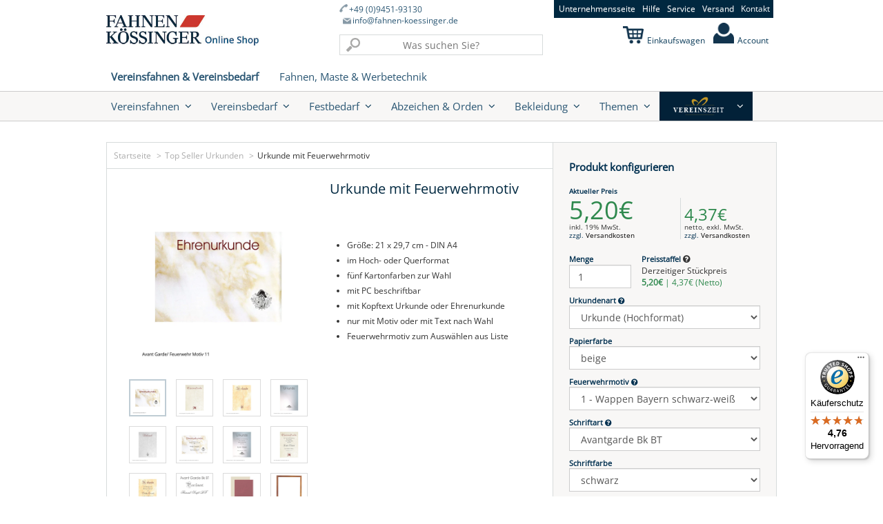

--- FILE ---
content_type: text/html; charset=utf-8
request_url: https://shop.fahnen-koessinger.de/collections/top-seller-urkunden/products/urkunde-mit-feuerwehrmotiv
body_size: 35549
content:
<!doctype html>
<html lang="en" class="noIE">
  <head>

    <!-- Basic page needs ================================================== -->
    <meta charset="utf-8">
    <meta name="viewport" content="width=device-width, initial-scale=1, maximum-scale=1">

    
    
    

    <!-- Title and description ================================================== -->
    <title>
      Urkunde mit Feuerwehrmotiv nach Wahl, auch bedruckbar mit Wunschtext &ndash; Fahnen Koessinger GmbH
    </title>

    
    <meta name="description" content="Diese hochwertige Feuerwehrurkunde versehen wir mit einem ansprechenden Feuerwehrmotiv. Wir drucken auf Urkundenkarton in 200 g/m² mit modernen Laserdruckern. Sie haben die Wahl zwischen fünf Kartonfarben und verschiedenen Schrifttypen. Unsere Designer platzieren Ihren Wunschtext grafisch passend zum Feuerwehrmotiv .">
    

    <!-- Helpers ================================================== -->
    
  <meta property="og:type" content="product">
  <meta property="og:title" content="Urkunde mit Feuerwehrmotiv">
  
  <meta property="og:image" content="http://shop.fahnen-koessinger.de/cdn/shop/products/Urkunde_Avant_Garde_Feuerwehr_Motiv_11_ohne_Text_grande.jpg?v=1521716464">
  <meta property="og:image:secure_url" content="https://shop.fahnen-koessinger.de/cdn/shop/products/Urkunde_Avant_Garde_Feuerwehr_Motiv_11_ohne_Text_grande.jpg?v=1521716464">
  
  <meta property="og:image" content="http://shop.fahnen-koessinger.de/cdn/shop/products/Urkunde_Next_Springtime_Feuerwehr_Motiv_6_ohne_Text_grande.jpg?v=1521716464">
  <meta property="og:image:secure_url" content="https://shop.fahnen-koessinger.de/cdn/shop/products/Urkunde_Next_Springtime_Feuerwehr_Motiv_6_ohne_Text_grande.jpg?v=1521716464">
  
  <meta property="og:image" content="http://shop.fahnen-koessinger.de/cdn/shop/products/Urkunde_Parchment_Feuerwehr_Motiv_5_ohne_Text_grande.jpg?v=1521716464">
  <meta property="og:image:secure_url" content="https://shop.fahnen-koessinger.de/cdn/shop/products/Urkunde_Parchment_Feuerwehr_Motiv_5_ohne_Text_grande.jpg?v=1521716464">
  
  <meta property="og:price:amount" content="0.00">
  <meta property="og:price:currency" content="EUR">


  <meta property="og:description" content="Diese hochwertige Feuerwehrurkunde versehen wir mit einem ansprechenden Feuerwehrmotiv. Wir drucken auf Urkundenkarton in 200 g/m² mit modernen Laserdruckern. Sie haben die Wahl zwischen fünf Kartonfarben und verschiedenen Schrifttypen. Unsere Designer platzieren Ihren Wunschtext grafisch passend zum Feuerwehrmotiv .">

  <meta property="og:url" content="https://shop.fahnen-koessinger.de/products/urkunde-mit-feuerwehrmotiv">
  <meta property="og:site_name" content="Fahnen Koessinger GmbH">



<meta name="twitter:card" content="summary">

  <meta name="twitter:title" content="Urkunde mit Feuerwehrmotiv">
  <meta name="twitter:description" content="Urkunden mit Feuerwehrmotiv Sie möchten ein ansprechendes Feuerwehrmotiv auf Ihrer Urkunde? Dann werden Sie sicherlich hier fündig. Wir verfügen über viele qualitativ hochwertige Vorlagen diverser Feuerwehrmotive, auch abseits der üblichen Standardlogos und -wappen. Unser Fundus wird beständig erweitert. Die Motive drucken wir auf hochwertigen Urkundenkarton. Sie haben die Wahl zwischen fünferlei Farben, beige und grau strukturiert, blaugrau, marmor- oder sandsteinfarben. Einige der Logos sind in Farbe angelegt, andere nur in Konturen. Wir drucken den Text und die Embleme jeweils in zueinander passenden Farben und auf den Urkundenkarton abgestimmt. Sie können die Urkunden entweder nur mit dem Motiv bestellen oder auch mit Text nach Wunsch. Wählen Sie aus, was Sie benötigen, eine URKUNDE oder eine EHRENURKUNDE im Hoch- oder Querformat. Platzierung des Motives Unsere Designer setzen den Text in grafisch ausgewogener Weise auf den Karton. Sie erhalten vorab von uns einen">
  <meta name="twitter:image" content="https://shop.fahnen-koessinger.de/cdn/shop/products/Urkunde_Avant_Garde_Feuerwehr_Motiv_11_ohne_Text_medium.jpg?v=1521716464">
  <meta name="twitter:image:width" content="240">
  <meta name="twitter:image:height" content="240">

    <link rel="canonical" href="https://shop.fahnen-koessinger.de/products/urkunde-mit-feuerwehrmotiv">
    <meta name="viewport" content="width=device-width,initial-scale=1">
    <meta name="theme-color" content="#083957">

    
    <link rel="shortcut icon" href="//shop.fahnen-koessinger.de/cdn/shop/t/21/assets/favicon.png?v=55736467002743127651606140608" type="image/png" />
    

    <link rel="dns-prefetch" href="https://cdn.shopify.com">
    <link rel="preload" href="https://cdn.shopify.com/s/files/1/0981/4904/files/open-sans-v34-latin-regular.woff2" as="font" type="font/woff2" crossorigin="anonymous">

    <style>
  @font-face {
  font-family: 'Open Sans';
  font-style: normal;
  font-weight: 400;
  font-display: swap;
  src: local('Open Sans'), local('Open Sans-Regular'),
       url(https://cdn.shopify.com/s/files/1/0981/4904/files/open-sans-v34-latin-regular.woff2) format('woff2'),
       url(https://cdn.shopify.com/s/files/1/0981/4904/files/open-sans-v34-latin-regular.woff) format('woff');
}



         
</style> 


    <link href="//shop.fahnen-koessinger.de/cdn/shop/t/21/assets/apps.css?v=137306933254000929821606140683" rel="stylesheet" type="text/css" media="all" />
    <link href="//shop.fahnen-koessinger.de/cdn/shop/t/21/assets/style.css?v=30815430999575767921672312964" rel="stylesheet" type="text/css" media="all" />

    <link href="//shop.fahnen-koessinger.de/cdn/shop/t/21/assets/nav.scss.css?v=108297143173208382561606140685" rel="stylesheet" type="text/css" media="all" />

    <!-- font awsome -->
    <link rel="stylesheet" href="https://maxcdn.bootstrapcdn.com/font-awesome/4.4.0/css/font-awesome.min.css">

    <link href="//shop.fahnen-koessinger.de/cdn/shop/t/21/assets/latorisoftware-styles.css?v=76574622211323593911708443205" rel="stylesheet" type="text/css" media="all" />

    
    

    
    <!-- Header hook for plugins ================================================== -->
    <script>window.performance && window.performance.mark && window.performance.mark('shopify.content_for_header.start');</script><meta name="facebook-domain-verification" content="k4fuf40a9tj0l8e1so1kz3tyhdddac">
<meta name="google-site-verification" content="c9wa9KU2ESjqlynwDwOTaakDRnIcs9ENLf16s-TI2Gg">
<meta id="shopify-digital-wallet" name="shopify-digital-wallet" content="/9814904/digital_wallets/dialog">
<meta name="shopify-checkout-api-token" content="bbb87f3fa17420610412299ccbe4afe2">
<meta id="in-context-paypal-metadata" data-shop-id="9814904" data-venmo-supported="false" data-environment="production" data-locale="de_DE" data-paypal-v4="true" data-currency="EUR">
<link rel="alternate" type="application/json+oembed" href="https://shop.fahnen-koessinger.de/products/urkunde-mit-feuerwehrmotiv.oembed">
<script async="async" src="/checkouts/internal/preloads.js?locale=de-DE"></script>
<script id="shopify-features" type="application/json">{"accessToken":"bbb87f3fa17420610412299ccbe4afe2","betas":["rich-media-storefront-analytics"],"domain":"shop.fahnen-koessinger.de","predictiveSearch":true,"shopId":9814904,"locale":"de"}</script>
<script>var Shopify = Shopify || {};
Shopify.shop = "fahnen-koessinger.myshopify.com";
Shopify.locale = "de";
Shopify.currency = {"active":"EUR","rate":"1.0"};
Shopify.country = "DE";
Shopify.theme = {"name":"Fahnen Kössinger - Bild als Menüpunkt","id":115941998760,"schema_name":null,"schema_version":null,"theme_store_id":null,"role":"main"};
Shopify.theme.handle = "null";
Shopify.theme.style = {"id":null,"handle":null};
Shopify.cdnHost = "shop.fahnen-koessinger.de/cdn";
Shopify.routes = Shopify.routes || {};
Shopify.routes.root = "/";</script>
<script type="module">!function(o){(o.Shopify=o.Shopify||{}).modules=!0}(window);</script>
<script>!function(o){function n(){var o=[];function n(){o.push(Array.prototype.slice.apply(arguments))}return n.q=o,n}var t=o.Shopify=o.Shopify||{};t.loadFeatures=n(),t.autoloadFeatures=n()}(window);</script>
<script id="shop-js-analytics" type="application/json">{"pageType":"product"}</script>
<script>(function() {
  var isLoaded = false;
  function asyncLoad() {
    if (isLoaded) return;
    isLoaded = true;
    var urls = ["\/\/searchserverapi.com\/widgets\/shopify\/init.js?a=7H6i6u3j9R\u0026shop=fahnen-koessinger.myshopify.com","https:\/\/uw-egcr.s3.eu-west-2.amazonaws.com\/egcr-badge-fahnen-koessinger.myshopify.com.js?shop=fahnen-koessinger.myshopify.com","https:\/\/cdn.nfcube.com\/instafeed-7410196dd355ed31cf296a1742c530b8.js?shop=fahnen-koessinger.myshopify.com","https:\/\/tseish-app.connect.trustedshops.com\/esc.js?apiBaseUrl=aHR0cHM6Ly90c2Vpc2gtYXBwLmNvbm5lY3QudHJ1c3RlZHNob3BzLmNvbQ==\u0026instanceId=ZmFobmVuLWtvZXNzaW5nZXIubXlzaG9waWZ5LmNvbQ==\u0026shop=fahnen-koessinger.myshopify.com"];
    for (var i = 0; i < urls.length; i++) {
      var s = document.createElement('script');
      s.type = 'text/javascript';
      s.async = true;
      s.src = urls[i];
      var x = document.getElementsByTagName('script')[0];
      x.parentNode.insertBefore(s, x);
    }
  };
  if(window.attachEvent) {
    window.attachEvent('onload', asyncLoad);
  } else {
    window.addEventListener('load', asyncLoad, false);
  }
})();</script>
<script id="__st">var __st={"a":9814904,"offset":3600,"reqid":"b56ef21a-d966-4295-b0e6-837aeecfc35f-1770153521","pageurl":"shop.fahnen-koessinger.de\/collections\/top-seller-urkunden\/products\/urkunde-mit-feuerwehrmotiv","u":"cc37bfc5def6","p":"product","rtyp":"product","rid":544042811451};</script>
<script>window.ShopifyPaypalV4VisibilityTracking = true;</script>
<script id="captcha-bootstrap">!function(){'use strict';const t='contact',e='account',n='new_comment',o=[[t,t],['blogs',n],['comments',n],[t,'customer']],c=[[e,'customer_login'],[e,'guest_login'],[e,'recover_customer_password'],[e,'create_customer']],r=t=>t.map((([t,e])=>`form[action*='/${t}']:not([data-nocaptcha='true']) input[name='form_type'][value='${e}']`)).join(','),a=t=>()=>t?[...document.querySelectorAll(t)].map((t=>t.form)):[];function s(){const t=[...o],e=r(t);return a(e)}const i='password',u='form_key',d=['recaptcha-v3-token','g-recaptcha-response','h-captcha-response',i],f=()=>{try{return window.sessionStorage}catch{return}},m='__shopify_v',_=t=>t.elements[u];function p(t,e,n=!1){try{const o=window.sessionStorage,c=JSON.parse(o.getItem(e)),{data:r}=function(t){const{data:e,action:n}=t;return t[m]||n?{data:e,action:n}:{data:t,action:n}}(c);for(const[e,n]of Object.entries(r))t.elements[e]&&(t.elements[e].value=n);n&&o.removeItem(e)}catch(o){console.error('form repopulation failed',{error:o})}}const l='form_type',E='cptcha';function T(t){t.dataset[E]=!0}const w=window,h=w.document,L='Shopify',v='ce_forms',y='captcha';let A=!1;((t,e)=>{const n=(g='f06e6c50-85a8-45c8-87d0-21a2b65856fe',I='https://cdn.shopify.com/shopifycloud/storefront-forms-hcaptcha/ce_storefront_forms_captcha_hcaptcha.v1.5.2.iife.js',D={infoText:'Durch hCaptcha geschützt',privacyText:'Datenschutz',termsText:'Allgemeine Geschäftsbedingungen'},(t,e,n)=>{const o=w[L][v],c=o.bindForm;if(c)return c(t,g,e,D).then(n);var r;o.q.push([[t,g,e,D],n]),r=I,A||(h.body.append(Object.assign(h.createElement('script'),{id:'captcha-provider',async:!0,src:r})),A=!0)});var g,I,D;w[L]=w[L]||{},w[L][v]=w[L][v]||{},w[L][v].q=[],w[L][y]=w[L][y]||{},w[L][y].protect=function(t,e){n(t,void 0,e),T(t)},Object.freeze(w[L][y]),function(t,e,n,w,h,L){const[v,y,A,g]=function(t,e,n){const i=e?o:[],u=t?c:[],d=[...i,...u],f=r(d),m=r(i),_=r(d.filter((([t,e])=>n.includes(e))));return[a(f),a(m),a(_),s()]}(w,h,L),I=t=>{const e=t.target;return e instanceof HTMLFormElement?e:e&&e.form},D=t=>v().includes(t);t.addEventListener('submit',(t=>{const e=I(t);if(!e)return;const n=D(e)&&!e.dataset.hcaptchaBound&&!e.dataset.recaptchaBound,o=_(e),c=g().includes(e)&&(!o||!o.value);(n||c)&&t.preventDefault(),c&&!n&&(function(t){try{if(!f())return;!function(t){const e=f();if(!e)return;const n=_(t);if(!n)return;const o=n.value;o&&e.removeItem(o)}(t);const e=Array.from(Array(32),(()=>Math.random().toString(36)[2])).join('');!function(t,e){_(t)||t.append(Object.assign(document.createElement('input'),{type:'hidden',name:u})),t.elements[u].value=e}(t,e),function(t,e){const n=f();if(!n)return;const o=[...t.querySelectorAll(`input[type='${i}']`)].map((({name:t})=>t)),c=[...d,...o],r={};for(const[a,s]of new FormData(t).entries())c.includes(a)||(r[a]=s);n.setItem(e,JSON.stringify({[m]:1,action:t.action,data:r}))}(t,e)}catch(e){console.error('failed to persist form',e)}}(e),e.submit())}));const S=(t,e)=>{t&&!t.dataset[E]&&(n(t,e.some((e=>e===t))),T(t))};for(const o of['focusin','change'])t.addEventListener(o,(t=>{const e=I(t);D(e)&&S(e,y())}));const B=e.get('form_key'),M=e.get(l),P=B&&M;t.addEventListener('DOMContentLoaded',(()=>{const t=y();if(P)for(const e of t)e.elements[l].value===M&&p(e,B);[...new Set([...A(),...v().filter((t=>'true'===t.dataset.shopifyCaptcha))])].forEach((e=>S(e,t)))}))}(h,new URLSearchParams(w.location.search),n,t,e,['guest_login'])})(!0,!0)}();</script>
<script integrity="sha256-4kQ18oKyAcykRKYeNunJcIwy7WH5gtpwJnB7kiuLZ1E=" data-source-attribution="shopify.loadfeatures" defer="defer" src="//shop.fahnen-koessinger.de/cdn/shopifycloud/storefront/assets/storefront/load_feature-a0a9edcb.js" crossorigin="anonymous"></script>
<script data-source-attribution="shopify.dynamic_checkout.dynamic.init">var Shopify=Shopify||{};Shopify.PaymentButton=Shopify.PaymentButton||{isStorefrontPortableWallets:!0,init:function(){window.Shopify.PaymentButton.init=function(){};var t=document.createElement("script");t.src="https://shop.fahnen-koessinger.de/cdn/shopifycloud/portable-wallets/latest/portable-wallets.de.js",t.type="module",document.head.appendChild(t)}};
</script>
<script data-source-attribution="shopify.dynamic_checkout.buyer_consent">
  function portableWalletsHideBuyerConsent(e){var t=document.getElementById("shopify-buyer-consent"),n=document.getElementById("shopify-subscription-policy-button");t&&n&&(t.classList.add("hidden"),t.setAttribute("aria-hidden","true"),n.removeEventListener("click",e))}function portableWalletsShowBuyerConsent(e){var t=document.getElementById("shopify-buyer-consent"),n=document.getElementById("shopify-subscription-policy-button");t&&n&&(t.classList.remove("hidden"),t.removeAttribute("aria-hidden"),n.addEventListener("click",e))}window.Shopify?.PaymentButton&&(window.Shopify.PaymentButton.hideBuyerConsent=portableWalletsHideBuyerConsent,window.Shopify.PaymentButton.showBuyerConsent=portableWalletsShowBuyerConsent);
</script>
<script data-source-attribution="shopify.dynamic_checkout.cart.bootstrap">document.addEventListener("DOMContentLoaded",(function(){function t(){return document.querySelector("shopify-accelerated-checkout-cart, shopify-accelerated-checkout")}if(t())Shopify.PaymentButton.init();else{new MutationObserver((function(e,n){t()&&(Shopify.PaymentButton.init(),n.disconnect())})).observe(document.body,{childList:!0,subtree:!0})}}));
</script>
<script id='scb4127' type='text/javascript' async='' src='https://shop.fahnen-koessinger.de/cdn/shopifycloud/privacy-banner/storefront-banner.js'></script><link id="shopify-accelerated-checkout-styles" rel="stylesheet" media="screen" href="https://shop.fahnen-koessinger.de/cdn/shopifycloud/portable-wallets/latest/accelerated-checkout-backwards-compat.css" crossorigin="anonymous">
<style id="shopify-accelerated-checkout-cart">
        #shopify-buyer-consent {
  margin-top: 1em;
  display: inline-block;
  width: 100%;
}

#shopify-buyer-consent.hidden {
  display: none;
}

#shopify-subscription-policy-button {
  background: none;
  border: none;
  padding: 0;
  text-decoration: underline;
  font-size: inherit;
  cursor: pointer;
}

#shopify-subscription-policy-button::before {
  box-shadow: none;
}

      </style>

<script>window.performance && window.performance.mark && window.performance.mark('shopify.content_for_header.end');</script>

<script>window.BOLD = window.BOLD || {};
    window.BOLD.common = window.BOLD.common || {};
    window.BOLD.common.Shopify = window.BOLD.common.Shopify || {};
    window.BOLD.common.Shopify.shop = {
      domain: 'shop.fahnen-koessinger.de',
      permanent_domain: 'fahnen-koessinger.myshopify.com',
      url: 'https://shop.fahnen-koessinger.de',
      secure_url: 'https://shop.fahnen-koessinger.de',
      money_format: "{{amount}}\u0026euro;",
      currency: "EUR"
    };
    window.BOLD.common.Shopify.customer = {
      id: null,
      tags: null,
    };
    window.BOLD.common.Shopify.cart = {"note":null,"attributes":{},"original_total_price":0,"total_price":0,"total_discount":0,"total_weight":0.0,"item_count":0,"items":[],"requires_shipping":false,"currency":"EUR","items_subtotal_price":0,"cart_level_discount_applications":[],"checkout_charge_amount":0};
    window.BOLD.common.template = 'product';window.BOLD.common.Shopify.formatMoney = function(money, format) {
        function n(t, e) {
            return "undefined" == typeof t ? e : t
        }
        function r(t, e, r, i) {
            if (e = n(e, 2),
                r = n(r, ","),
                i = n(i, "."),
            isNaN(t) || null == t)
                return 0;
            t = (t / 100).toFixed(e);
            var o = t.split(".")
                , a = o[0].replace(/(\d)(?=(\d\d\d)+(?!\d))/g, "$1" + r)
                , s = o[1] ? i + o[1] : "";
            return a + s
        }
        "string" == typeof money && (money = money.replace(".", ""));
        var i = ""
            , o = /\{\{\s*(\w+)\s*\}\}/
            , a = format || window.BOLD.common.Shopify.shop.money_format || window.Shopify.money_format || "$ {{ amount }}";
        switch (a.match(o)[1]) {
            case "amount":
                i = r(money, 2, ",", ".");
                break;
            case "amount_no_decimals":
                i = r(money, 0, ",", ".");
                break;
            case "amount_with_comma_separator":
                i = r(money, 2, ".", ",");
                break;
            case "amount_no_decimals_with_comma_separator":
                i = r(money, 0, ".", ",");
                break;
            case "amount_with_space_separator":
                i = r(money, 2, " ", ",");
                break;
            case "amount_no_decimals_with_space_separator":
                i = r(money, 0, " ", ",");
                break;
            case "amount_with_apostrophe_separator":
                i = r(money, 2, "'", ".");
                break;
        }
        return a.replace(o, i);
    };
    window.BOLD.common.Shopify.saveProduct = function (handle, product) {
      if (typeof handle === 'string' && typeof window.BOLD.common.Shopify.products[handle] === 'undefined') {
        if (typeof product === 'number') {
          window.BOLD.common.Shopify.handles[product] = handle;
          product = { id: product };
        }
        window.BOLD.common.Shopify.products[handle] = product;
      }
    };
    window.BOLD.common.Shopify.saveVariant = function (variant_id, variant) {
      if (typeof variant_id === 'number' && typeof window.BOLD.common.Shopify.variants[variant_id] === 'undefined') {
        window.BOLD.common.Shopify.variants[variant_id] = variant;
      }
    };window.BOLD.common.Shopify.products = window.BOLD.common.Shopify.products || {};
    window.BOLD.common.Shopify.variants = window.BOLD.common.Shopify.variants || {};
    window.BOLD.common.Shopify.handles = window.BOLD.common.Shopify.handles || {};window.BOLD.common.Shopify.handle = "urkunde-mit-feuerwehrmotiv"
window.BOLD.common.Shopify.saveProduct("urkunde-mit-feuerwehrmotiv", 544042811451);window.BOLD.common.Shopify.saveVariant(7018670391355, { product_id: 544042811451, product_handle: "urkunde-mit-feuerwehrmotiv", price: 0, group_id: '', csp_metafield: {}});window.BOLD.apps_installed = {"Product Upsell":3} || {};window.BOLD.common.Shopify.saveProduct("kalligrafierte-urkunde-mit-wappen-oder-logo", 8068243456264);window.BOLD.common.Shopify.saveVariant(43857498177800, { product_id: 8068243456264, product_handle: "kalligrafierte-urkunde-mit-wappen-oder-logo", price: 0, group_id: '', csp_metafield: {}});window.BOLD.common.Shopify.saveProduct("urkunde-mit-feuerwehrmotiv", 544042811451);window.BOLD.common.Shopify.saveVariant(7018670391355, { product_id: 544042811451, product_handle: "urkunde-mit-feuerwehrmotiv", price: 0, group_id: '', csp_metafield: {}});window.BOLD.common.Shopify.saveProduct("urkundenmappen-leinenstruktur", 531149946939);window.BOLD.common.Shopify.saveVariant(6917554372667, { product_id: 531149946939, product_handle: "urkundenmappen-leinenstruktur", price: 0, group_id: '', csp_metafield: {}});window.BOLD.common.Shopify.saveProduct("urkunde-goldfolien-hochpraegung-fuer-herausragende-leistungen", 521472639035);window.BOLD.common.Shopify.saveVariant(6871773446203, { product_id: 521472639035, product_handle: "urkunde-goldfolien-hochpraegung-fuer-herausragende-leistungen", price: 0, group_id: '', csp_metafield: {}});window.BOLD.common.Shopify.saveProduct("urkundenrahmen-trend", 7752160456);window.BOLD.common.Shopify.saveVariant(25077148424, { product_id: 7752160456, product_handle: "urkundenrahmen-trend", price: 0, group_id: '', csp_metafield: {}});window.BOLD.common.Shopify.saveProduct("ehrenurkunde-mit-bildmotiv-sepia", 3556440964);window.BOLD.common.Shopify.saveVariant(10515781572, { product_id: 3556440964, product_handle: "ehrenurkunde-mit-bildmotiv-sepia", price: 227, group_id: '', csp_metafield: {}});window.BOLD.common.Shopify.saveProduct("pc-urkunde-neutral", 3636999428);window.BOLD.common.Shopify.saveVariant(10865821444, { product_id: 3636999428, product_handle: "pc-urkunde-neutral", price: 0, group_id: '', csp_metafield: {}});window.BOLD.common.Shopify.saveProduct("urkunde-mit-eichenlaub", 3637055812);window.BOLD.common.Shopify.saveVariant(10866067524, { product_id: 3637055812, product_handle: "urkunde-mit-eichenlaub", price: 0, group_id: '', csp_metafield: {}});window.BOLD.common.Shopify.saveProduct("urkunde-mit-eichenlaub-1", 10731623285000);window.BOLD.common.Shopify.saveVariant(53239572332808, { product_id: 10731623285000, product_handle: "urkunde-mit-eichenlaub-1", price: 214, group_id: '', csp_metafield: {}});window.BOLD.common.Shopify.metafields = window.BOLD.common.Shopify.metafields || {};window.BOLD.common.Shopify.metafields["bold_rp"] = {};window.BOLD.common.Shopify.metafields["bold_csp_defaults"] = {};window.BOLD.common.cacheParams = window.BOLD.common.cacheParams || {};
</script><link href="//shop.fahnen-koessinger.de/cdn/shop/t/21/assets/bold-upsell.css?v=51915886505602322711606140603" rel="stylesheet" type="text/css" media="all" />
<link href="//shop.fahnen-koessinger.de/cdn/shop/t/21/assets/bold-upsell-custom.css?v=150135899998303055901606140602" rel="stylesheet" type="text/css" media="all" /><!--[if lt IE 9]>
<script src="//html5shiv.googlecode.com/svn/trunk/html5.js" type="text/javascript"></script>
<![endif]-->

    

    <script src="//shop.fahnen-koessinger.de/cdn/shop/t/21/assets/jquery.js?v=160595163976688481111606140628" type="text/javascript"></script>
    
    <script src="//shop.fahnen-koessinger.de/cdn/shopifycloud/storefront/assets/themes_support/option_selection-b017cd28.js" type="text/javascript"></script>
    


    <!-- Theme Global App JS ================================================== -->
    <script>
      var app = app || {
        data:{
          template:"product"
        }
        }
    </script>
  <!-- BEGIN app block: shopify://apps/mulwi-feeds/blocks/app-embed/d03db6a1-24ff-47d2-9ea7-1b57d66b3851 --><!-- END app block --><!-- BEGIN app block: shopify://apps/latori-tax-exempt-manager/blocks/tem-scripts/16d665bf-186e-4176-a0dd-bea0b27a8252 -->
<link href="//cdn.shopify.com/extensions/019b6a99-1b88-72e6-8b88-42b07b53f585/tax-exempt-manager-18/assets/latori-tem2-style.css" rel="stylesheet" type="text/css" media="all" />
<script id="latori-tem2-data" type="application/json">
  {
    "shop": {
      "domain": "fahnen-koessinger.myshopify.com",
      "wrongSyntax": "Die Umsatzsteuer-Identifikationsnummer hat nicht das richtige Format.",
      "invalid": "Die Umsatzsteuer-Identifikationsnummer ist ungültig.",
      "valid": "Die Umsatzsteuer-Identifikationsnummer ist gültig.",
      "viesDown": "Der VIES-Dienst ist derzeit nicht verfügbar.",
      "serverDown": "Der Server ist derzeit nicht verfügbar.",
      "vatDeletedMessage": "Die Umsatzsteuer-Identifikationsnummer wurde gelöscht.",
      "vatSaveMessage": "Die Umsatzsteuer-Identifikationsnummer wurde gespeichert.",
      "placeholderMessage": "Geben Sie Ihre Umsatzsteuer-Identifikationsnummer ein..."
    },
    "customer": {
      "id": ""
    },
    "app": {
      "url": "https://tax-exempt-manager-2.herokuapp.com"
    },
    "vat_id_required": "false"
  }
</script>
<!-- END app block --><!-- BEGIN app block: shopify://apps/adcell-tracking-remarketing/blocks/theme_extension/578397e0-3e42-4c27-add7-dfc15023b09b --><script id="trad-js" type="text/javascript" src="https://t.adcell.com/js/trad.js?s=shopify&v=1.2.0&pid=10922" async="async"></script>
<script>
    var script = document.querySelector("#trad-js");
    script.addEventListener('load', function() {
        Adcell.Tracking.track();
    });
</script><script type="text/javascript" src="https://t.adcell.com/js/vcad.js?s=shopify&v=1.2.0&programId=10922" async="async"></script><script type="text/javascript" src="https://t.adcell.com/js/inlineretarget.js?s=shopify&v=1.2.0&method=product&pid=10922&productId=&productName=Urkunde mit Feuerwehrmotiv&categoryId=80739860539&productSeparator=;" async="async"></script>

<!-- END app block --><!-- BEGIN app block: shopify://apps/instafeed/blocks/head-block/c447db20-095d-4a10-9725-b5977662c9d5 --><link rel="preconnect" href="https://cdn.nfcube.com/">
<link rel="preconnect" href="https://scontent.cdninstagram.com/">


  <script>
    document.addEventListener('DOMContentLoaded', function () {
      let instafeedScript = document.createElement('script');

      
        instafeedScript.src = 'https://cdn.nfcube.com/instafeed-7410196dd355ed31cf296a1742c530b8.js';
      

      document.body.appendChild(instafeedScript);
    });
  </script>





<!-- END app block --><script src="https://cdn.shopify.com/extensions/627204d7-3b4c-4368-bdb6-eb2e3653655e/mulwi-feeds-10/assets/feed-script.js" type="text/javascript" defer="defer"></script>
<script src="https://cdn.shopify.com/extensions/019b6a99-1b88-72e6-8b88-42b07b53f585/tax-exempt-manager-18/assets/latori-tem2.js" type="text/javascript" defer="defer"></script>
<link href="https://cdn.shopify.com/extensions/019b6a99-1b88-72e6-8b88-42b07b53f585/tax-exempt-manager-18/assets/latori-tem2-style.css" rel="stylesheet" type="text/css" media="all">
<link href="https://monorail-edge.shopifysvc.com" rel="dns-prefetch">
<script>(function(){if ("sendBeacon" in navigator && "performance" in window) {try {var session_token_from_headers = performance.getEntriesByType('navigation')[0].serverTiming.find(x => x.name == '_s').description;} catch {var session_token_from_headers = undefined;}var session_cookie_matches = document.cookie.match(/_shopify_s=([^;]*)/);var session_token_from_cookie = session_cookie_matches && session_cookie_matches.length === 2 ? session_cookie_matches[1] : "";var session_token = session_token_from_headers || session_token_from_cookie || "";function handle_abandonment_event(e) {var entries = performance.getEntries().filter(function(entry) {return /monorail-edge.shopifysvc.com/.test(entry.name);});if (!window.abandonment_tracked && entries.length === 0) {window.abandonment_tracked = true;var currentMs = Date.now();var navigation_start = performance.timing.navigationStart;var payload = {shop_id: 9814904,url: window.location.href,navigation_start,duration: currentMs - navigation_start,session_token,page_type: "product"};window.navigator.sendBeacon("https://monorail-edge.shopifysvc.com/v1/produce", JSON.stringify({schema_id: "online_store_buyer_site_abandonment/1.1",payload: payload,metadata: {event_created_at_ms: currentMs,event_sent_at_ms: currentMs}}));}}window.addEventListener('pagehide', handle_abandonment_event);}}());</script>
<script id="web-pixels-manager-setup">(function e(e,d,r,n,o){if(void 0===o&&(o={}),!Boolean(null===(a=null===(i=window.Shopify)||void 0===i?void 0:i.analytics)||void 0===a?void 0:a.replayQueue)){var i,a;window.Shopify=window.Shopify||{};var t=window.Shopify;t.analytics=t.analytics||{};var s=t.analytics;s.replayQueue=[],s.publish=function(e,d,r){return s.replayQueue.push([e,d,r]),!0};try{self.performance.mark("wpm:start")}catch(e){}var l=function(){var e={modern:/Edge?\/(1{2}[4-9]|1[2-9]\d|[2-9]\d{2}|\d{4,})\.\d+(\.\d+|)|Firefox\/(1{2}[4-9]|1[2-9]\d|[2-9]\d{2}|\d{4,})\.\d+(\.\d+|)|Chrom(ium|e)\/(9{2}|\d{3,})\.\d+(\.\d+|)|(Maci|X1{2}).+ Version\/(15\.\d+|(1[6-9]|[2-9]\d|\d{3,})\.\d+)([,.]\d+|)( \(\w+\)|)( Mobile\/\w+|) Safari\/|Chrome.+OPR\/(9{2}|\d{3,})\.\d+\.\d+|(CPU[ +]OS|iPhone[ +]OS|CPU[ +]iPhone|CPU IPhone OS|CPU iPad OS)[ +]+(15[._]\d+|(1[6-9]|[2-9]\d|\d{3,})[._]\d+)([._]\d+|)|Android:?[ /-](13[3-9]|1[4-9]\d|[2-9]\d{2}|\d{4,})(\.\d+|)(\.\d+|)|Android.+Firefox\/(13[5-9]|1[4-9]\d|[2-9]\d{2}|\d{4,})\.\d+(\.\d+|)|Android.+Chrom(ium|e)\/(13[3-9]|1[4-9]\d|[2-9]\d{2}|\d{4,})\.\d+(\.\d+|)|SamsungBrowser\/([2-9]\d|\d{3,})\.\d+/,legacy:/Edge?\/(1[6-9]|[2-9]\d|\d{3,})\.\d+(\.\d+|)|Firefox\/(5[4-9]|[6-9]\d|\d{3,})\.\d+(\.\d+|)|Chrom(ium|e)\/(5[1-9]|[6-9]\d|\d{3,})\.\d+(\.\d+|)([\d.]+$|.*Safari\/(?![\d.]+ Edge\/[\d.]+$))|(Maci|X1{2}).+ Version\/(10\.\d+|(1[1-9]|[2-9]\d|\d{3,})\.\d+)([,.]\d+|)( \(\w+\)|)( Mobile\/\w+|) Safari\/|Chrome.+OPR\/(3[89]|[4-9]\d|\d{3,})\.\d+\.\d+|(CPU[ +]OS|iPhone[ +]OS|CPU[ +]iPhone|CPU IPhone OS|CPU iPad OS)[ +]+(10[._]\d+|(1[1-9]|[2-9]\d|\d{3,})[._]\d+)([._]\d+|)|Android:?[ /-](13[3-9]|1[4-9]\d|[2-9]\d{2}|\d{4,})(\.\d+|)(\.\d+|)|Mobile Safari.+OPR\/([89]\d|\d{3,})\.\d+\.\d+|Android.+Firefox\/(13[5-9]|1[4-9]\d|[2-9]\d{2}|\d{4,})\.\d+(\.\d+|)|Android.+Chrom(ium|e)\/(13[3-9]|1[4-9]\d|[2-9]\d{2}|\d{4,})\.\d+(\.\d+|)|Android.+(UC? ?Browser|UCWEB|U3)[ /]?(15\.([5-9]|\d{2,})|(1[6-9]|[2-9]\d|\d{3,})\.\d+)\.\d+|SamsungBrowser\/(5\.\d+|([6-9]|\d{2,})\.\d+)|Android.+MQ{2}Browser\/(14(\.(9|\d{2,})|)|(1[5-9]|[2-9]\d|\d{3,})(\.\d+|))(\.\d+|)|K[Aa][Ii]OS\/(3\.\d+|([4-9]|\d{2,})\.\d+)(\.\d+|)/},d=e.modern,r=e.legacy,n=navigator.userAgent;return n.match(d)?"modern":n.match(r)?"legacy":"unknown"}(),u="modern"===l?"modern":"legacy",c=(null!=n?n:{modern:"",legacy:""})[u],f=function(e){return[e.baseUrl,"/wpm","/b",e.hashVersion,"modern"===e.buildTarget?"m":"l",".js"].join("")}({baseUrl:d,hashVersion:r,buildTarget:u}),m=function(e){var d=e.version,r=e.bundleTarget,n=e.surface,o=e.pageUrl,i=e.monorailEndpoint;return{emit:function(e){var a=e.status,t=e.errorMsg,s=(new Date).getTime(),l=JSON.stringify({metadata:{event_sent_at_ms:s},events:[{schema_id:"web_pixels_manager_load/3.1",payload:{version:d,bundle_target:r,page_url:o,status:a,surface:n,error_msg:t},metadata:{event_created_at_ms:s}}]});if(!i)return console&&console.warn&&console.warn("[Web Pixels Manager] No Monorail endpoint provided, skipping logging."),!1;try{return self.navigator.sendBeacon.bind(self.navigator)(i,l)}catch(e){}var u=new XMLHttpRequest;try{return u.open("POST",i,!0),u.setRequestHeader("Content-Type","text/plain"),u.send(l),!0}catch(e){return console&&console.warn&&console.warn("[Web Pixels Manager] Got an unhandled error while logging to Monorail."),!1}}}}({version:r,bundleTarget:l,surface:e.surface,pageUrl:self.location.href,monorailEndpoint:e.monorailEndpoint});try{o.browserTarget=l,function(e){var d=e.src,r=e.async,n=void 0===r||r,o=e.onload,i=e.onerror,a=e.sri,t=e.scriptDataAttributes,s=void 0===t?{}:t,l=document.createElement("script"),u=document.querySelector("head"),c=document.querySelector("body");if(l.async=n,l.src=d,a&&(l.integrity=a,l.crossOrigin="anonymous"),s)for(var f in s)if(Object.prototype.hasOwnProperty.call(s,f))try{l.dataset[f]=s[f]}catch(e){}if(o&&l.addEventListener("load",o),i&&l.addEventListener("error",i),u)u.appendChild(l);else{if(!c)throw new Error("Did not find a head or body element to append the script");c.appendChild(l)}}({src:f,async:!0,onload:function(){if(!function(){var e,d;return Boolean(null===(d=null===(e=window.Shopify)||void 0===e?void 0:e.analytics)||void 0===d?void 0:d.initialized)}()){var d=window.webPixelsManager.init(e)||void 0;if(d){var r=window.Shopify.analytics;r.replayQueue.forEach((function(e){var r=e[0],n=e[1],o=e[2];d.publishCustomEvent(r,n,o)})),r.replayQueue=[],r.publish=d.publishCustomEvent,r.visitor=d.visitor,r.initialized=!0}}},onerror:function(){return m.emit({status:"failed",errorMsg:"".concat(f," has failed to load")})},sri:function(e){var d=/^sha384-[A-Za-z0-9+/=]+$/;return"string"==typeof e&&d.test(e)}(c)?c:"",scriptDataAttributes:o}),m.emit({status:"loading"})}catch(e){m.emit({status:"failed",errorMsg:(null==e?void 0:e.message)||"Unknown error"})}}})({shopId: 9814904,storefrontBaseUrl: "https://shop.fahnen-koessinger.de",extensionsBaseUrl: "https://extensions.shopifycdn.com/cdn/shopifycloud/web-pixels-manager",monorailEndpoint: "https://monorail-edge.shopifysvc.com/unstable/produce_batch",surface: "storefront-renderer",enabledBetaFlags: ["2dca8a86"],webPixelsConfigList: [{"id":"1784119560","configuration":"{\"config\":\"{\\\"google_tag_ids\\\":[\\\"G-ERQ9H2ZK72\\\",\\\"AW-1023385909\\\",\\\"GT-PLW9CS7X\\\",\\\"GT-55VC2V2\\\"],\\\"target_country\\\":\\\"DE\\\",\\\"gtag_events\\\":[{\\\"type\\\":\\\"search\\\",\\\"action_label\\\":[\\\"G-ERQ9H2ZK72\\\",\\\"AW-1023385909\\\/DlrNCNfdk8oaELXC_ucD\\\",\\\"MC-41E1P48694\\\"]},{\\\"type\\\":\\\"begin_checkout\\\",\\\"action_label\\\":[\\\"G-ERQ9H2ZK72\\\",\\\"AW-1023385909\\\/LpAvCPvXk8oaELXC_ucD\\\",\\\"MC-41E1P48694\\\"]},{\\\"type\\\":\\\"view_item\\\",\\\"action_label\\\":[\\\"G-ERQ9H2ZK72\\\",\\\"AW-1023385909\\\/pQbFCNTdk8oaELXC_ucD\\\",\\\"MC-RRM3YR2W0N\\\",\\\"MC-41E1P48694\\\"]},{\\\"type\\\":\\\"purchase\\\",\\\"action_label\\\":[\\\"G-ERQ9H2ZK72\\\",\\\"AW-1023385909\\\/c1wMCPjXk8oaELXC_ucD\\\",\\\"MC-RRM3YR2W0N\\\",\\\"MC-41E1P48694\\\"]},{\\\"type\\\":\\\"page_view\\\",\\\"action_label\\\":[\\\"G-ERQ9H2ZK72\\\",\\\"AW-1023385909\\\/-65YCIHYk8oaELXC_ucD\\\",\\\"MC-RRM3YR2W0N\\\",\\\"MC-41E1P48694\\\"]},{\\\"type\\\":\\\"add_payment_info\\\",\\\"action_label\\\":[\\\"G-ERQ9H2ZK72\\\",\\\"AW-1023385909\\\/W8eGCNrdk8oaELXC_ucD\\\",\\\"MC-41E1P48694\\\"]},{\\\"type\\\":\\\"add_to_cart\\\",\\\"action_label\\\":[\\\"G-ERQ9H2ZK72\\\",\\\"AW-1023385909\\\/h1faCP7Xk8oaELXC_ucD\\\",\\\"MC-41E1P48694\\\"]}],\\\"enable_monitoring_mode\\\":false}\"}","eventPayloadVersion":"v1","runtimeContext":"OPEN","scriptVersion":"b2a88bafab3e21179ed38636efcd8a93","type":"APP","apiClientId":1780363,"privacyPurposes":[],"dataSharingAdjustments":{"protectedCustomerApprovalScopes":["read_customer_address","read_customer_email","read_customer_name","read_customer_personal_data","read_customer_phone"]}},{"id":"348913928","configuration":"{\"pixel_id\":\"245978899185259\",\"pixel_type\":\"facebook_pixel\",\"metaapp_system_user_token\":\"-\"}","eventPayloadVersion":"v1","runtimeContext":"OPEN","scriptVersion":"ca16bc87fe92b6042fbaa3acc2fbdaa6","type":"APP","apiClientId":2329312,"privacyPurposes":["ANALYTICS","MARKETING","SALE_OF_DATA"],"dataSharingAdjustments":{"protectedCustomerApprovalScopes":["read_customer_address","read_customer_email","read_customer_name","read_customer_personal_data","read_customer_phone"]}},{"id":"148668680","configuration":"{\"accountID\":\"990\",\"programID\":\"10922\"}","eventPayloadVersion":"v1","runtimeContext":"STRICT","scriptVersion":"589bf5e09efd33cbe96bb10dfd037315","type":"APP","apiClientId":2982569,"privacyPurposes":["ANALYTICS","MARKETING","SALE_OF_DATA"],"dataSharingAdjustments":{"protectedCustomerApprovalScopes":["read_customer_personal_data"]}},{"id":"138379528","configuration":"{\"apiKey\":\"7H6i6u3j9R\", \"host\":\"searchserverapi.com\"}","eventPayloadVersion":"v1","runtimeContext":"STRICT","scriptVersion":"5559ea45e47b67d15b30b79e7c6719da","type":"APP","apiClientId":578825,"privacyPurposes":["ANALYTICS"],"dataSharingAdjustments":{"protectedCustomerApprovalScopes":["read_customer_personal_data"]}},{"id":"302809352","eventPayloadVersion":"1","runtimeContext":"LAX","scriptVersion":"1","type":"CUSTOM","privacyPurposes":["MARKETING","SALE_OF_DATA"],"name":"Adcell Tracking"},{"id":"shopify-app-pixel","configuration":"{}","eventPayloadVersion":"v1","runtimeContext":"STRICT","scriptVersion":"0450","apiClientId":"shopify-pixel","type":"APP","privacyPurposes":["ANALYTICS","MARKETING"]},{"id":"shopify-custom-pixel","eventPayloadVersion":"v1","runtimeContext":"LAX","scriptVersion":"0450","apiClientId":"shopify-pixel","type":"CUSTOM","privacyPurposes":["ANALYTICS","MARKETING"]}],isMerchantRequest: false,initData: {"shop":{"name":"Fahnen Koessinger GmbH","paymentSettings":{"currencyCode":"EUR"},"myshopifyDomain":"fahnen-koessinger.myshopify.com","countryCode":"DE","storefrontUrl":"https:\/\/shop.fahnen-koessinger.de"},"customer":null,"cart":null,"checkout":null,"productVariants":[{"price":{"amount":0.0,"currencyCode":"EUR"},"product":{"title":"Urkunde mit Feuerwehrmotiv","vendor":"Fahnen Koessinger","id":"544042811451","untranslatedTitle":"Urkunde mit Feuerwehrmotiv","url":"\/products\/urkunde-mit-feuerwehrmotiv","type":""},"id":"7018670391355","image":{"src":"\/\/shop.fahnen-koessinger.de\/cdn\/shop\/products\/Urkunde_Avant_Garde_Feuerwehr_Motiv_11_ohne_Text.jpg?v=1521716464"},"sku":"","title":"Default Title","untranslatedTitle":"Default Title"}],"purchasingCompany":null},},"https://shop.fahnen-koessinger.de/cdn","3918e4e0wbf3ac3cepc5707306mb02b36c6",{"modern":"","legacy":""},{"shopId":"9814904","storefrontBaseUrl":"https:\/\/shop.fahnen-koessinger.de","extensionBaseUrl":"https:\/\/extensions.shopifycdn.com\/cdn\/shopifycloud\/web-pixels-manager","surface":"storefront-renderer","enabledBetaFlags":"[\"2dca8a86\"]","isMerchantRequest":"false","hashVersion":"3918e4e0wbf3ac3cepc5707306mb02b36c6","publish":"custom","events":"[[\"page_viewed\",{}],[\"product_viewed\",{\"productVariant\":{\"price\":{\"amount\":0.0,\"currencyCode\":\"EUR\"},\"product\":{\"title\":\"Urkunde mit Feuerwehrmotiv\",\"vendor\":\"Fahnen Koessinger\",\"id\":\"544042811451\",\"untranslatedTitle\":\"Urkunde mit Feuerwehrmotiv\",\"url\":\"\/products\/urkunde-mit-feuerwehrmotiv\",\"type\":\"\"},\"id\":\"7018670391355\",\"image\":{\"src\":\"\/\/shop.fahnen-koessinger.de\/cdn\/shop\/products\/Urkunde_Avant_Garde_Feuerwehr_Motiv_11_ohne_Text.jpg?v=1521716464\"},\"sku\":\"\",\"title\":\"Default Title\",\"untranslatedTitle\":\"Default Title\"}}]]"});</script><script>
  window.ShopifyAnalytics = window.ShopifyAnalytics || {};
  window.ShopifyAnalytics.meta = window.ShopifyAnalytics.meta || {};
  window.ShopifyAnalytics.meta.currency = 'EUR';
  var meta = {"product":{"id":544042811451,"gid":"gid:\/\/shopify\/Product\/544042811451","vendor":"Fahnen Koessinger","type":"","handle":"urkunde-mit-feuerwehrmotiv","variants":[{"id":7018670391355,"price":0,"name":"Urkunde mit Feuerwehrmotiv","public_title":null,"sku":""}],"remote":false},"page":{"pageType":"product","resourceType":"product","resourceId":544042811451,"requestId":"b56ef21a-d966-4295-b0e6-837aeecfc35f-1770153521"}};
  for (var attr in meta) {
    window.ShopifyAnalytics.meta[attr] = meta[attr];
  }
</script>
<script class="analytics">
  (function () {
    var customDocumentWrite = function(content) {
      var jquery = null;

      if (window.jQuery) {
        jquery = window.jQuery;
      } else if (window.Checkout && window.Checkout.$) {
        jquery = window.Checkout.$;
      }

      if (jquery) {
        jquery('body').append(content);
      }
    };

    var hasLoggedConversion = function(token) {
      if (token) {
        return document.cookie.indexOf('loggedConversion=' + token) !== -1;
      }
      return false;
    }

    var setCookieIfConversion = function(token) {
      if (token) {
        var twoMonthsFromNow = new Date(Date.now());
        twoMonthsFromNow.setMonth(twoMonthsFromNow.getMonth() + 2);

        document.cookie = 'loggedConversion=' + token + '; expires=' + twoMonthsFromNow;
      }
    }

    var trekkie = window.ShopifyAnalytics.lib = window.trekkie = window.trekkie || [];
    if (trekkie.integrations) {
      return;
    }
    trekkie.methods = [
      'identify',
      'page',
      'ready',
      'track',
      'trackForm',
      'trackLink'
    ];
    trekkie.factory = function(method) {
      return function() {
        var args = Array.prototype.slice.call(arguments);
        args.unshift(method);
        trekkie.push(args);
        return trekkie;
      };
    };
    for (var i = 0; i < trekkie.methods.length; i++) {
      var key = trekkie.methods[i];
      trekkie[key] = trekkie.factory(key);
    }
    trekkie.load = function(config) {
      trekkie.config = config || {};
      trekkie.config.initialDocumentCookie = document.cookie;
      var first = document.getElementsByTagName('script')[0];
      var script = document.createElement('script');
      script.type = 'text/javascript';
      script.onerror = function(e) {
        var scriptFallback = document.createElement('script');
        scriptFallback.type = 'text/javascript';
        scriptFallback.onerror = function(error) {
                var Monorail = {
      produce: function produce(monorailDomain, schemaId, payload) {
        var currentMs = new Date().getTime();
        var event = {
          schema_id: schemaId,
          payload: payload,
          metadata: {
            event_created_at_ms: currentMs,
            event_sent_at_ms: currentMs
          }
        };
        return Monorail.sendRequest("https://" + monorailDomain + "/v1/produce", JSON.stringify(event));
      },
      sendRequest: function sendRequest(endpointUrl, payload) {
        // Try the sendBeacon API
        if (window && window.navigator && typeof window.navigator.sendBeacon === 'function' && typeof window.Blob === 'function' && !Monorail.isIos12()) {
          var blobData = new window.Blob([payload], {
            type: 'text/plain'
          });

          if (window.navigator.sendBeacon(endpointUrl, blobData)) {
            return true;
          } // sendBeacon was not successful

        } // XHR beacon

        var xhr = new XMLHttpRequest();

        try {
          xhr.open('POST', endpointUrl);
          xhr.setRequestHeader('Content-Type', 'text/plain');
          xhr.send(payload);
        } catch (e) {
          console.log(e);
        }

        return false;
      },
      isIos12: function isIos12() {
        return window.navigator.userAgent.lastIndexOf('iPhone; CPU iPhone OS 12_') !== -1 || window.navigator.userAgent.lastIndexOf('iPad; CPU OS 12_') !== -1;
      }
    };
    Monorail.produce('monorail-edge.shopifysvc.com',
      'trekkie_storefront_load_errors/1.1',
      {shop_id: 9814904,
      theme_id: 115941998760,
      app_name: "storefront",
      context_url: window.location.href,
      source_url: "//shop.fahnen-koessinger.de/cdn/s/trekkie.storefront.b37867e0a413f1c9ade9179965a3871208e6387b.min.js"});

        };
        scriptFallback.async = true;
        scriptFallback.src = '//shop.fahnen-koessinger.de/cdn/s/trekkie.storefront.b37867e0a413f1c9ade9179965a3871208e6387b.min.js';
        first.parentNode.insertBefore(scriptFallback, first);
      };
      script.async = true;
      script.src = '//shop.fahnen-koessinger.de/cdn/s/trekkie.storefront.b37867e0a413f1c9ade9179965a3871208e6387b.min.js';
      first.parentNode.insertBefore(script, first);
    };
    trekkie.load(
      {"Trekkie":{"appName":"storefront","development":false,"defaultAttributes":{"shopId":9814904,"isMerchantRequest":null,"themeId":115941998760,"themeCityHash":"3062477785181799122","contentLanguage":"de","currency":"EUR","eventMetadataId":"16ab906a-440b-4c54-a9b1-71cb6b24ac73"},"isServerSideCookieWritingEnabled":true,"monorailRegion":"shop_domain","enabledBetaFlags":["65f19447","b5387b81"]},"Session Attribution":{},"S2S":{"facebookCapiEnabled":true,"source":"trekkie-storefront-renderer","apiClientId":580111}}
    );

    var loaded = false;
    trekkie.ready(function() {
      if (loaded) return;
      loaded = true;

      window.ShopifyAnalytics.lib = window.trekkie;

      var originalDocumentWrite = document.write;
      document.write = customDocumentWrite;
      try { window.ShopifyAnalytics.merchantGoogleAnalytics.call(this); } catch(error) {};
      document.write = originalDocumentWrite;

      window.ShopifyAnalytics.lib.page(null,{"pageType":"product","resourceType":"product","resourceId":544042811451,"requestId":"b56ef21a-d966-4295-b0e6-837aeecfc35f-1770153521","shopifyEmitted":true});

      var match = window.location.pathname.match(/checkouts\/(.+)\/(thank_you|post_purchase)/)
      var token = match? match[1]: undefined;
      if (!hasLoggedConversion(token)) {
        setCookieIfConversion(token);
        window.ShopifyAnalytics.lib.track("Viewed Product",{"currency":"EUR","variantId":7018670391355,"productId":544042811451,"productGid":"gid:\/\/shopify\/Product\/544042811451","name":"Urkunde mit Feuerwehrmotiv","price":"0.00","sku":"","brand":"Fahnen Koessinger","variant":null,"category":"","nonInteraction":true,"remote":false},undefined,undefined,{"shopifyEmitted":true});
      window.ShopifyAnalytics.lib.track("monorail:\/\/trekkie_storefront_viewed_product\/1.1",{"currency":"EUR","variantId":7018670391355,"productId":544042811451,"productGid":"gid:\/\/shopify\/Product\/544042811451","name":"Urkunde mit Feuerwehrmotiv","price":"0.00","sku":"","brand":"Fahnen Koessinger","variant":null,"category":"","nonInteraction":true,"remote":false,"referer":"https:\/\/shop.fahnen-koessinger.de\/collections\/top-seller-urkunden\/products\/urkunde-mit-feuerwehrmotiv"});
      }
    });


        var eventsListenerScript = document.createElement('script');
        eventsListenerScript.async = true;
        eventsListenerScript.src = "//shop.fahnen-koessinger.de/cdn/shopifycloud/storefront/assets/shop_events_listener-3da45d37.js";
        document.getElementsByTagName('head')[0].appendChild(eventsListenerScript);

})();</script>
<script
  defer
  src="https://shop.fahnen-koessinger.de/cdn/shopifycloud/perf-kit/shopify-perf-kit-3.1.0.min.js"
  data-application="storefront-renderer"
  data-shop-id="9814904"
  data-render-region="gcp-us-east1"
  data-page-type="product"
  data-theme-instance-id="115941998760"
  data-theme-name=""
  data-theme-version=""
  data-monorail-region="shop_domain"
  data-resource-timing-sampling-rate="10"
  data-shs="true"
  data-shs-beacon="true"
  data-shs-export-with-fetch="true"
  data-shs-logs-sample-rate="1"
  data-shs-beacon-endpoint="https://shop.fahnen-koessinger.de/api/collect"
></script>
</head>

  <body id="urkunde-mit-feuerwehrmotiv-nach-wahl-auch-bedruckbar-mit-wunschtext" class="template-product" >


    

    <div id="header">
      <!-- snippet header-top-logo.liquid -->
<div class="header_top hidden-xs">
  <div class="container no_padding">
    <div class="top_menu hidden-ms hidden-xs col-md-3">
      
        <a class="navbar-brand" href="/" itemprop="url">
          <img src="//shop.fahnen-koessinger.de/cdn/shop/t/21/assets/logo_shop.jpg?v=170931402257583192201606140636" alt="Fahnen Koessinger GmbH" class="img-responsive" itemprop="logo" />
        </a>
      
    </div>
    
    <div class="header_middle col-md-9 col-sm-12">
      <div class="header_middle col-md-6 col-sm-6">
        <div class="hed_right">
          
          <div class="header-contact">
            <ul>
              
              <li><a href="tel:+49 (0)9451-93130"><div class="icon_top icon_phone_grey"></div>+49 (0)9451-93130</a></li>
              
              
              <li><a href="mailto:info@fahnen-koessinger.de"><div class="icon_top icon_envelope_grey"></div>info@fahnen-koessinger.de</a></li>
              
            </ul>
          </div>
          <div class="col-sm-12 hidden-xs">
            <form action="/search" method="get" role="search">
  <div class="menu_c search_menu">
    <div class="search_box">
      <button class="btn btn-link" type="submit" value="Suchen" titel="Suchen">
        <i class="icon icon_search"></i>
      </button>
    
      
      <input type="hidden" name="type" value="product">
      
      <input id="query_1" type="search" name="q" value="" class="txtbox" placeholder="Was suchen Sie?" aria-label="Suchen">
    </div>
  </div>
</form>
          </div>
          
        </div>
        <div class="clear"></div>
      </div>
    
      <div class="col-md-6 col-sm-6 header_top_menu_part">
        
          <ul id="header-top-navigation" class="pull-right nav navbar-nav navbar-right dropdown-onhover hidden-ms hidden-xs">
            

            
            
            
              
                <li><a href="http://www.fahnen-koessinger.de/" target="_blank">Unternehmensseite</a></li>
              
            
            
            
            
              <li class="dropdown-short">
                <a data-hover="dropdown" data-delay="0" data-toggle="dropdown" style="margin-top: 0px;" href="javascript:;" class="pull-right col-xs-3 hidden-sm hidden-md hidden-lg  dropdown-toggle" aria-expanded="false">&nbsp;<span class="caret"></span></a>
                <a style="float: none;" class="col-xs-9 hidden-sm hidden-md hidden-lg" href="/">Hilfe</a>
                <a data-toggle="dropdown" data-delay="0" data-target="#" href="/" class="noclick hidden-xs dropdown-toggle">Hilfe</a>
                <ul role="menu" class="dropdown-menu dropdown-top-header">
                  
                  <li><a href="/pages/mein-produkt-fehlt">Mein Produkt fehlt</a></li>
                  
                  <li><a href="/pages/faq-haufige-fragen">FaQ</a></li>
                  
                  <li><a href="/pages/lieferzeit">Lieferzeit</a></li>
                  
                </ul>
              </li>
            
            
            
            
              <li class="dropdown-short">
                <a data-hover="dropdown" data-delay="0" data-toggle="dropdown" style="margin-top: 0px;" href="javascript:;" class="pull-right col-xs-3 hidden-sm hidden-md hidden-lg  dropdown-toggle" aria-expanded="false">&nbsp;<span class="caret"></span></a>
                <a style="float: none;" class="col-xs-9 hidden-sm hidden-md hidden-lg" href="/">Service</a>
                <a data-toggle="dropdown" data-delay="0" data-target="#" href="/" class="noclick hidden-xs dropdown-toggle">Service</a>
                <ul role="menu" class="dropdown-menu dropdown-top-header">
                  
                  <li><a href="/pages/unser-service">Unser Service</a></li>
                  
                  <li><a href="/pages/druckdaten">Druckdaten</a></li>
                  
                  <li><a href="/pages/druckverfahren">Druckverfahren</a></li>
                  
                  <li><a href="/pages/grafikbearbeitung">Grafikbearbeitung</a></li>
                  
                  <li><a href="/pages/wiederverkaufer">Wiederverkäufer</a></li>
                  
                  <li><a href="/pages/produktmuster">Produktmuster</a></li>
                  
                </ul>
              </li>
            
            
            
            
              <li class="dropdown-short">
                <a data-hover="dropdown" data-delay="0" data-toggle="dropdown" style="margin-top: 0px;" href="javascript:;" class="pull-right col-xs-3 hidden-sm hidden-md hidden-lg  dropdown-toggle" aria-expanded="false">&nbsp;<span class="caret"></span></a>
                <a style="float: none;" class="col-xs-9 hidden-sm hidden-md hidden-lg" href="/">Versand</a>
                <a data-toggle="dropdown" data-delay="0" data-target="#" href="/" class="noclick hidden-xs dropdown-toggle">Versand</a>
                <ul role="menu" class="dropdown-menu dropdown-top-header">
                  
                  <li><a href="/pages/versand-zahlung">Versandkosten</a></li>
                  
                  <li><a href="/pages/versand-fahnenmaste">Versand Fahnenmaste</a></li>
                  
                </ul>
              </li>
            
            
            
            
              
                <li><button type="button" id="contactModal-button" data-toggle="modal" data-target="#contactModal">Kontakt</button></li>
              
            
            

            
            
          </ul>
          <div class="clear"></div>
          <br>
        
      </div>

                  
            <script>
              var toggle = function(element) {
                if (!$(element).parent('li').hasClass('open')) {
                  setTimeout(function() {
                    $(element).dropdown('toggle');
                  }, 0);
                }
              }
            </script>
      
      <nav id="top_header_nav">
        <div class="collapse navbar-collapse no-transition" id="external_links_top">
          <ul class="hidden-xs nav navbar-nav navbar-right">
           
            <li class="dropdown-grid no-open-arrow">
              <a data-toggle="dropdown" href="javascript:;" onclick="toggle('#cart-toggle');" class="dropdown-toggle" aria-expanded="true">
                <div class="cart-icon">
                  <span class="count_top count hidden">
                    0
                  </span>
                  <i class="icon icon_shopping-cart"></i>Einkaufswagen</div></a>
            </li>

            
            <li class="dropdown-grid no-open-arrow">
              <a data-toggle="dropdown" href="javascript:;" onclick="toggle('#account-toggle');" class="dropdown-toggle" aria-expanded="true"><span class="icons"><i class="icon icon_user"></i>Account</span></a>
            </li>
            
            
          </ul>
        </div>
      </nav>
      
    </div>

    
    
    <!-- Modal -->
    <div class="modal fade" id="contactModal" tabindex="-1" role="dialog" aria-labelledby="contactModalLabel">
      <div class="modal-dialog" role="document">
        <div class="modal-content">
          <div class="modal-header">
  <button type="button" class="close" data-dismiss="modal" aria-label="Close"><span aria-hidden="true">&times;</span></button>
  <h4 class="modal-title" id="myModalLabel">Anfrage stellen</h4>
</div>
<div class="modal-body">
  <p>
    Herzlichen Dank für Ihr Interesse an unseren Produkten. Sie haben Fragen? Wir beraten Sie gerne 
    detailliert oder machen Ihnen ein genau auf Sie zugeschnittenes Angebot.
  </p>
  <form method="post" action="/contact#contact_form" id="contact_form" accept-charset="UTF-8" class="contact-form"><input type="hidden" name="form_type" value="contact" /><input type="hidden" name="utf8" value="✓" />
    

    

    <div id="contactFormWrapper" class="form-horizontal col-xs-12">
      <input type="hidden" id="contactform_name" name="contactform_name">

      <div class="form-group">
        <label class="col-sm-6 control-label">Wie sollen wir Sie kontaktieren?</label>
        <div class="clear mobile-visible"></div>
        <div class="radio-inline col-sm-3">
          <label>
            <input type="radio" name="contact[wieSollenWirSieKontaktieren]" id="wieSollenWirSieKontaktieren_phone" value="Telefon">
            Telefon
          </label>
        </div>
        <div class="radio-inline col-sm-2">
          <label>
            <input type="radio" name="contact[wieSollenWirSieKontaktieren]" id="wieSollenWirSieKontaktieren_email" value="Email" checked>
            E-Mail
          </label>
        </div>
      </div>

      <div class="form-group">
        <label for="contactFormName" class="col-sm-3 control-label">Ihr Name<sup>*</sup></label>
        <div class="col-sm-9">
          <input type="text" id="contactFormName" class="form-control" name="contact[name]" placeholder="Ihr Name" required>
        </div>
      </div>
      <div class="form-group">
        <label for="contactFormAddress" class="col-sm-3 control-label">Adresse</label>
        <div class="col-sm-9">
          <textarea id="contactFormAddress" class="form-control" rows="3" name="contact[adresse]" placeholder="Adresse"></textarea>
        </div>
      </div>
      <div class="form-group">
        <label for="contactFormCompany" class="col-sm-3 control-label">Firma / Verein</label>
        <div class="col-sm-9">
          <input type="text" id="contactFormCompany" class="form-control" name="contact[firmaVerein]" placeholder="Firma / Verein">
        </div>
      </div>
      <div class="form-group">
        <label for="contactFormEmail" class="col-sm-3 control-label">Email<sup>*</sup></label>
        <div class="col-sm-9">
          <input type="email" id="contactFormEmail" class="form-control" name="contact[email]" placeholder="E-Mail - Adresse" required>
        </div>
      </div>
      <div class="form-group">
        <label for="contactFormTelephone" class="col-sm-3 control-label">Telefon</label>
        <div class="col-sm-9">
          <input type="text" id="contactFormTelephone" class="form-control" name="contact[telefon]" placeholder="Telefon">
        </div>
      </div>
      <div class="form-group">
        <label for="contactFormMessage" class="col-sm-3 control-label">Nachricht<sup>*</sup></label>
        <div class="col-sm-9">
          <textarea id="contactFormMessage" class="form-control" rows="3" name="contact[nachricht]" placeholder="Nachricht"></textarea>
        </div>
      </div>

      <div class="form-group">
        <div class="col-sm-offset-2 col-sm-10">
          <button type="submit" id="contactFormSubmit" class="btn btn-default">Abschicken</button>
        </div>
      </div>
    </div>
  </form>
</div>

<script type="text/javascript">
  $(document).ready(function() {
    $("#contactModal-button").click(function(e){
      // send only if #contactform_name is empty (humans will not see this)
      $('#contact_form').submit( function(e) {
        var contactform_name = $('#contactform_name').val();
        console.log(contactform_name);
        if(contactform_name != "") {
          // do not send if field is not empty
          e.preventDefault();
        }
      });
    });
  });
</script>
        </div>
      </div>
    </div>
    <!-- End Modal -->
    
  </div>
</div>

<script>
  $( document ).ready(function() {
    $('a.noclick').click(function( event ) {
      event.preventDefault();
    });
    
  });
</script>
      <div id="shopify-section-main-menu-section" class="shopify-section"><!-- section main-menu-section.liquid created by Latori GmbH | www.latori.com -->

<!-- Main Menu -->
<div class="hidden-xs">
  <div class="container no_padding">
    <div id="nav_first_level" class="nav">
      <nav class="navbar navbar-vectorthemes no-border-radius no-active-arrow no-open-arrow" role="navigation" id="main_navbar">
        <div class="container-fluid">
          <div id="mainMenuTop" class="collapse navbar-collapse no-transition">
            <ul class="nav navbar-nav navbar-left dropdown-onhover">
              
                <li id="vereinsfahnen-vereinsbedarf"><a href="/pages/index-vereinsbedarf">Vereinsfahnen &amp; Vereinsbedarf</a></li>
              
                <li id="fahnen-maste-werbetechnik"><a href="/pages/index-werbetechnik">Fahnen, Maste &amp; Werbetechnik</a></li>
              

              
            </ul>
          </div>
        </div>
      </nav>
    </div>
  </div>
</div>

<!-- Sub Menus _product -->
<div class="header_bot header_mobile">
  <div class="container no_padding main_menu_holder">
    <!-- snippet main-menu.liquid created/edited by Latori GmbH | www.latori.com -->

<div id="nav">
  <nav class="navbar navbar-vectorthemes no-border-radius no-active-arrow no-open-arrow" role="navigation" id="main_navbar">
    <div class="container-fluid">
      <div class="navbar-header visible-md visible-lg hidden-xs hidden-ms">
        <a href="#" class="visible-ms visible-xs pull-right navbar-cart" data-toggle="collapse" data-target="#external_links"><div class="cart-icon"><i class="fa fa-bars"></i></div></a>
        <a href="/cart" class="visible-ms visible-xs pull-right navbar-cart"><div class="cart-icon"><span class="count hidden">0</span><i class="fa fa-shopping-cart"></i></div></a>
        <a href="/search" class="visible-ms visible-xs pull-right navbar-cart"><div class="cart-icon"><i class="fa fa-search"></i></div></a>
        
          <div class="visible-ms visible-xs">
        
          
        
          <a class="navbar-brand" href="/" itemprop="url">
            <img src="//shop.fahnen-koessinger.de/cdn/shop/t/21/assets/logo.png?v=77425643961397188301606140635" alt="Fahnen Koessinger GmbH" itemprop="logo" />
          </a>
        
        
        
          </div><!-- ./visible-ms visible-xs -->
        
      </div>
      
      <div class="navbar-header navbar-header-mobile visible-ms visible-xs hidden-md hidden-lg">
        <div class="mobile_left col-xs-3">
        
          <div class="visible-ms visible-xs">
        
          
            <a class="navbar-brand" href="/" itemprop="url">
              <img src="//shop.fahnen-koessinger.de/cdn/shop/t/21/assets/logo.png?v=77425643961397188301606140635" alt="Fahnen Koessinger GmbH" itemprop="logo" />
            </a>
          
        
          </div><!-- ./visible-ms visible-xs -->
        
        </div>
        
        <div class="mobile_right pull-right col-xs-9" style="font-size: 22px; margin-top: 6px;">
          <a href="#" class="visible-ms visible-xs pull-right navbar-cart" data-toggle="collapse" data-target="#external_links"><div class="cart-icon"><i class="fa fa-bars"></i></div></a>
          <a href="/cart" class="visible-ms visible-xs pull-right navbar-cart"><div class="cart-icon"><span class="hidden-ms count hidden">0</span><i class="fa fa-shopping-cart"></i></div></a>
          <a href="/search" class="visible-ms visible-xs pull-right navbar-cart"><div class="cart-icon"><i class="fa fa-search"></i></div></a>
        </div>
      </div>
      
      <div class="collapse navbar-collapse no-transition" id="external_links"><!-- mainMenuLink: vereinsfahnen-vereinsbedarf --><!-- mainMenuLink: fahnen-maste-werbetechnik --><ul id="mobile-menu-switcher" class=" parentMainmenu_ nav nav-tabs hidden-md hidden-lg" role="tablist"><li id="mobile-vereinsfahnen-vereinsbedarf"><a href="" data-toggle="tab">Vereinsfahnen & Vereinsbedarf</a></li><li id="mobile-fahnen-maste-werbetechnik"><a href="" data-toggle="tab">Fahnen, Maste & Werbetechnik</a></li></ul><ul id="subnav-vereinsfahnen-vereinsbedarf" class="main-nav-list nav navbar-nav navbar-left dropdown-onhover"><!-- snippet menu-inner.liquid created by Latori GmbH | www.latori.com -->

<li class="dropdown-full index_1" onclick="void(0)">
  <a data-hover="dropdown" data-delay="0" data-target="#" href="/pages/vereinsfahnen" class="hidden-xs dropdown-toggle">Vereinsfahnen<span class="caret"></span></a>
  <a data-hover="dropdown" data-delay="0" data-toggle="dropdown" style="margin-top: 0px;" href="javascript:;" class="pull-right col-xs-3 hidden-sm hidden-md hidden-lg  dropdown-toggle" aria-expanded="false">&nbsp;<span class="caret"></span></a>
  <a data-hover="dropdown" data-delay="0" data-toggle="dropdown" style="float: none;" class="col-xs-9 hidden-sm hidden-md hidden-lg" href="#">Vereinsfahnen</a>
  


  <div class="dropdown-menu" style="left: 0; right: auto;">

    <div class="col-sm-6"><div class="meganav-block-inner"><h5>Vereinsfahnen</h5>
          <ul>
            
            <li>
              <a href="/collections/bannertraeger">
                <div class="advanced-nav-img-container"><img src="//shop.fahnen-koessinger.de/cdn/shop/collections/Bannertrager_small.png?v=1490788513" alt="Bannerträger für Standarten" /></div>
                Bannerträger
              </a>
            </li>
            
            <li>
              <a href="/collections/fahnenspitzen">
                <div class="advanced-nav-img-container"><img src="//shop.fahnen-koessinger.de/cdn/shop/collections/Fahnenspitze_small.png?v=1490788534" alt="Fahnenspitzen für Vereinsfahnen und Standarten" /></div>
                Fahnenspitzen
              </a>
            </li>
            
            <li>
              <a href="/collections/fahnenstangen">
                <div class="advanced-nav-img-container"><img src="//shop.fahnen-koessinger.de/cdn/shop/collections/Fahnenstangen_small.png?v=1490788540" alt="Fahnenstangen aus Holz" /></div>
                Fahnenstangen
              </a>
            </li>
            
            <li>
              <a href="/collections/fahnenstaender">
                <div class="advanced-nav-img-container"><img src="//shop.fahnen-koessinger.de/cdn/shop/collections/Fahnenstander_small.png?v=1555484881" alt="Fahnenständer für Vereinsfahnen / Standarten" /></div>
                Fahnenständer
              </a>
            </li>
            
            <li>
              <a href="/collections/handschuhe-fahnenbegleiter">
                <div class="advanced-nav-img-container"><img src="//shop.fahnen-koessinger.de/cdn/shop/collections/Sonstiges_Zubehor_small.png?v=1490788496" alt="Zubehör für Vereine" /></div>
                Handschuhe Fahnenträger
              </a>
            </li>
            
            <li>
              <a href="/collections/schutzhuellen">
                <div class="advanced-nav-img-container"><img src="//shop.fahnen-koessinger.de/cdn/shop/collections/Schutzhullen_small.png?v=1555484788" alt="Regenschutzhüllen für Ihre Vereinsfahne oder Standarte" /></div>
                Schutzhüllen
              </a>
            </li>
            
            <li>
              <a href="/collections/spenderaktion">
                <div class="advanced-nav-img-container"><img src="//shop.fahnen-koessinger.de/cdn/shop/collections/Spendenaktion_2_small.png?v=1608730833" alt="Spenderaktion für Fahnen" /></div>
                Spenderaktion
              </a>
            </li>
            
            <li>
              <a href="/collections/tragegurte">
                <div class="advanced-nav-img-container"><img src="//shop.fahnen-koessinger.de/cdn/shop/collections/tragegurte_small.jpg?v=1490788563" alt="Tragegurte für Vereinsfahnen" /></div>
                Tragegurte
              </a>
            </li>
            
            <li>
              <a href="/collections/transporttasche">
                <div class="advanced-nav-img-container"><img src="//shop.fahnen-koessinger.de/cdn/shop/collections/Transporttasche_small.png?v=1555484970" alt="Transporttaschen für Vereinsfahnen und Standarten" /></div>
                Transporttasche
              </a>
            </li>
            
            <li>
              <a href="/collections/trauerflor">
                <div class="advanced-nav-img-container"><img src="//shop.fahnen-koessinger.de/cdn/shop/collections/Trauerflor_small.png?v=1490788506" alt="Trauerflore für Vereinsfahnen oder Bannerfahnen" /></div>
                Trauerflor
              </a>
            </li>
            
          </ul>
        </div></div></div>
</li><!-- snippet menu-inner.liquid created by Latori GmbH | www.latori.com -->

<li class="dropdown-full index_1" onclick="void(0)">
  <a data-hover="dropdown" data-delay="0" data-target="#" href="/pages/vereinsbedarf" class="hidden-xs dropdown-toggle">Vereinsbedarf<span class="caret"></span></a>
  <a data-hover="dropdown" data-delay="0" data-toggle="dropdown" style="margin-top: 0px;" href="javascript:;" class="pull-right col-xs-3 hidden-sm hidden-md hidden-lg  dropdown-toggle" aria-expanded="false">&nbsp;<span class="caret"></span></a>
  <a data-hover="dropdown" data-delay="0" data-toggle="dropdown" style="float: none;" class="col-xs-9 hidden-sm hidden-md hidden-lg" href="#">Vereinsbedarf</a>
  


  <div class="dropdown-menu" style="left: 0; right: auto;">

    <div class="col-sm-6"><div class="meganav-block-inner"><h5>Vereinsbedarf</h5>
          <ul>
            
            <li>
              <a href="/collections/aufnaeher">
                <div class="advanced-nav-img-container"><img src="//shop.fahnen-koessinger.de/cdn/shop/collections/Aufnaher_small.png?v=1490787802" alt="gewebte und gestickte Abzeichen / Aufnäher" /></div>
                Aufnäher
              </a>
            </li>
            
            <li>
              <a href="/collections/brustschild-lederhose">
                <div class="advanced-nav-img-container"><img src="//shop.fahnen-koessinger.de/cdn/shop/collections/Trachtensteg_small.png?v=1490787951" alt="Brustschild für Trachten" /></div>
                Brustschilder Lederhosen
              </a>
            </li>
            
            <li>
              <a href="/collections/ehrengeschenke">
                <div class="advanced-nav-img-container"><img src="//shop.fahnen-koessinger.de/cdn/shop/collections/Ehrengeschenke_small.png?v=1490788417" alt="Ehrengeschenke für den Verein" /></div>
                Ehrengeschenke
              </a>
            </li>
            
            <li>
              <a href="/collections/kirchenbedarf">
                <div class="advanced-nav-img-container"><img src="//shop.fahnen-koessinger.de/cdn/shop/collections/Kirche_Icon_8b691ed4-8f35-4149-8634-3d25691e30e6_small.jpg?v=1490788088" alt="Alles für die Kirche" /></div>
                Kirchenbedarf
              </a>
            </li>
            
            <li>
              <a href="/collections/notenpultbanner">
                <div class="advanced-nav-img-container"><img src="//shop.fahnen-koessinger.de/cdn/shop/collections/Notenpultbanner_small.png?v=1490788167" alt="Notenpultbanner " /></div>
                Notenpultbanner
              </a>
            </li>
            
            <li>
              <a href="/collections/schulterscharpen">
                <div class="advanced-nav-img-container"><img src="//shop.fahnen-koessinger.de/cdn/shop/collections/Schulterscharpen_small.png?v=1490788437" alt="Schulterschärpen aus Baumwolle oder Samt" /></div>
                Schulterschärpen
              </a>
            </li>
            
            <li>
              <a href="/collections/urkunden">
                <div class="advanced-nav-img-container"><img src="//shop.fahnen-koessinger.de/cdn/shop/collections/Urkunden_small.png?v=1555484365" alt="Urkunden für Ehrungen der Mitglieder des Vereins oder von Mitarbeitern" /></div>
                Urkunden
              </a>
            </li>
            
            <li>
              <a href="/collections/wimpel">
                <div class="advanced-nav-img-container"><img src="//shop.fahnen-koessinger.de/cdn/shop/collections/Wimpel_small.png?v=1507702822" alt="Wimpel" /></div>
                Wimpel
              </a>
            </li>
            
            <li>
              <a href="/collections/uniform-zubehoer">
                <div class="advanced-nav-img-container"><img src="//shop.fahnen-koessinger.de/cdn/shop/collections/Uniform_und_Zubehor_small.png?v=1490788428" alt="Uniformen und Uniformzubehör" /></div>
                Uniform & Zubehör
              </a>
            </li>
            
          </ul>
        </div></div></div>
</li><!-- snippet menu-inner.liquid created by Latori GmbH | www.latori.com -->

<li class="dropdown-full index_1" onclick="void(0)">
  <a data-hover="dropdown" data-delay="0" data-target="#" href="/pages/festbedarf" class="hidden-xs dropdown-toggle">Festbedarf<span class="caret"></span></a>
  <a data-hover="dropdown" data-delay="0" data-toggle="dropdown" style="margin-top: 0px;" href="javascript:;" class="pull-right col-xs-3 hidden-sm hidden-md hidden-lg  dropdown-toggle" aria-expanded="false">&nbsp;<span class="caret"></span></a>
  <a data-hover="dropdown" data-delay="0" data-toggle="dropdown" style="float: none;" class="col-xs-9 hidden-sm hidden-md hidden-lg" href="#">Festbedarf</a>
  


  <div class="dropdown-menu" style="left: 0; right: auto;">

    <div class="col-sm-6"><div class="meganav-block-inner">
          <ul>
            
            <li>
              <a href="/collections/einlassbaender">
                <div class="advanced-nav-img-container"><img src="//shop.fahnen-koessinger.de/cdn/shop/collections/Einlassbaender_23f490f5-99f9-4d98-99fb-23dc8902bc8e_small.png?v=1532592606" alt="Einlassbänder" /></div>
                Einlassbänder
              </a>
            </li>
            
            <li>
              <a href="/collections/erinnerungsbaender">
                <div class="advanced-nav-img-container"><img src="//shop.fahnen-koessinger.de/cdn/shop/collections/Erinnerungsbaender_small.png?v=1532592834" alt="Erinnerungsbänder" /></div>
                Erinnerungsbänder
              </a>
            </li>
            
            <li>
              <a href="/collections/fackeln">
                <div class="advanced-nav-img-container"><img src="//shop.fahnen-koessinger.de/cdn/shop/collections/Fackeln_small.png?v=1532593066" alt="Fackeln" /></div>
                Fackeln
              </a>
            </li>
            
            <li>
              <a href="/collections/festabzeichen">
                <div class="advanced-nav-img-container"><img src="//shop.fahnen-koessinger.de/cdn/shop/collections/Festabzeichen_small.png?v=1555484939" alt="Festabzeichen in gedruckter Ausführung" /></div>
                Festabzeichen
              </a>
            </li>
            
            <li>
              <a href="/collections/girlanden">
                <div class="advanced-nav-img-container"><img src="//shop.fahnen-koessinger.de/cdn/shop/collections/Girlanden_small.png?v=1555484257" alt="Girlanden zum Schmücken bei Festen " /></div>
                Girlanden
              </a>
            </li>
            
            <li>
              <a href="/collections/gutscheinbloecke">
                <div class="advanced-nav-img-container"><img src="//shop.fahnen-koessinger.de/cdn/shop/collections/Gutscheinbloecke_e10a57e9-73b6-4d4f-8e1f-f8f9ab0bd9a9_small.png?v=1532593755" alt="Gutscheinblöcke" /></div>
                Gutscheinblöcke
              </a>
            </li>
            
            <li>
              <a href="/collections/lose">
                <div class="advanced-nav-img-container"><img src="//shop.fahnen-koessinger.de/cdn/shop/collections/Lose_small.png?v=1532593900" alt="Lose" /></div>
                Lose
              </a>
            </li>
            
            <li>
              <a href="/collections/papierfaehnchen">
                <div class="advanced-nav-img-container"><img src="//shop.fahnen-koessinger.de/cdn/shop/collections/Papierfaehnchen_small.jpg?v=1586943424" alt="Papierfähnchen als Dekoration" /></div>
                Papierfähnchen
              </a>
            </li>
            
            <li>
              <a href="/collections/regenschirme">
                <div class="advanced-nav-img-container"><img src="//shop.fahnen-koessinger.de/cdn/shop/collections/Regenschirme_7a11cd87-d20d-4a74-8793-116a2603cf77_small.png?v=1532594112" alt="Regenschirme" /></div>
                Regenschirme
              </a>
            </li>
            
            <li>
              <a href="/collections/rollenkarten">
                <div class="advanced-nav-img-container"><img src="//shop.fahnen-koessinger.de/cdn/shop/collections/Festbedarf_cbf9c3a8-4d84-47b4-8a38-3ca345a94af9_small.png?v=1532594143" alt="Rollenkarten" /></div>
                Rollenkarten
              </a>
            </li>
            
            <li>
              <a href="/collections/rosetten">
                <div class="advanced-nav-img-container"><img src="//shop.fahnen-koessinger.de/cdn/shop/collections/Rosetten_small.png?v=1532594307" alt="Rosetten" /></div>
                Rosetten
              </a>
            </li>
            
            <li>
              <a href="/collections/wimpelketten">
                <div class="advanced-nav-img-container"><img src="//shop.fahnen-koessinger.de/cdn/shop/collections/Wimpelketten_small.png?v=1490788409" alt="Wimpelketten im Sonderdruck" /></div>
                Wimpelketten
              </a>
            </li>
            
          </ul>
        </div></div></div>
</li><!-- snippet menu-inner.liquid created by Latori GmbH | www.latori.com -->

<li class="dropdown-full index_1" onclick="void(0)">
  <a data-hover="dropdown" data-delay="0" data-target="#" href="/pages/abzeichen-und-orden" class="hidden-xs dropdown-toggle">Abzeichen & Orden<span class="caret"></span></a>
  <a data-hover="dropdown" data-delay="0" data-toggle="dropdown" style="margin-top: 0px;" href="javascript:;" class="pull-right col-xs-3 hidden-sm hidden-md hidden-lg  dropdown-toggle" aria-expanded="false">&nbsp;<span class="caret"></span></a>
  <a data-hover="dropdown" data-delay="0" data-toggle="dropdown" style="float: none;" class="col-xs-9 hidden-sm hidden-md hidden-lg" href="#">Abzeichen & Orden</a>
  


  <div class="dropdown-menu" style="left: 0; right: auto;">

    <div class="col-sm-6"><div class="meganav-block-inner"><h5>Abzeichen & Orden</h5>
          <ul>
            
            <li>
              <a href="/collections/ehrenkreuze">
                <div class="advanced-nav-img-container"><img src="//shop.fahnen-koessinger.de/cdn/shop/collections/Orden_und_Abzeichen_29cc0e57-938e-4f2a-b959-f94726423bd3_small.png?v=1555484785" alt="Ehrenkreuze für Ehrungen mit Zahlen oder Doppeleichblatt" /></div>
                Ehrenkreuze
              </a>
            </li>
            
            <li>
              <a href="/collections/feuerwehrabzeichen">
                <div class="advanced-nav-img-container"><img src="//shop.fahnen-koessinger.de/cdn/shop/collections/FFW-Abzeichen_small.png?v=1532594795" alt="Feuerwehrabzeichen" /></div>
                Feuerwehrabzeichen
              </a>
            </li>
            
            <li>
              <a href="/collections/kljb-abzeichen">
                <div class="advanced-nav-img-container"><img src="//shop.fahnen-koessinger.de/cdn/shop/collections/KLJB-Abzeichen_small.png?v=1532594963" alt="KLJB-Abzeichen" /></div>
                KLJB-Abzeichen
              </a>
            </li>
            
            <li>
              <a href="/collections/krieger-soldaten-reservisten">
                <div class="advanced-nav-img-container"><img src="//shop.fahnen-koessinger.de/cdn/shop/collections/Kriegerabzeichen_small.png?v=1555484393" alt="Abzeichen für Kriegervereine, Soldaten und Reservisten" /></div>
                Krieger-Soldaten-Reservisten
              </a>
            </li>
            
            <li>
              <a href="/collections/kraenze">
                <div class="advanced-nav-img-container"><img src="//shop.fahnen-koessinger.de/cdn/shop/collections/Abzeichen_Kranz_small.png?v=1532595186" alt="Kränze" /></div>
                Kränze
              </a>
            </li>
            
            <li>
              <a href="/collections/sonderanfertigungen">
                <div class="advanced-nav-img-container"><img src="//shop.fahnen-koessinger.de/cdn/shop/collections/Abzeichen_Sonderanfertigung_small.png?v=1532595286" alt="Sonderanfertigungen" /></div>
                Sonderanfertigungen
              </a>
            </li>
            
            <li>
              <a href="/collections/schuetzenabzeichen">
                <div class="advanced-nav-img-container"><img src="//shop.fahnen-koessinger.de/cdn/shop/collections/Abzeichen_Schuetzen_694103f1-f743-4723-9500-e63f05838183_small.png?v=1555484260" alt="Abzeichen für Schützenvereine" /></div>
                Schützenabzeichen
              </a>
            </li>
            
            <li>
              <a href="/collections/trachtenabzeichen">
                <div class="advanced-nav-img-container"><img src="//shop.fahnen-koessinger.de/cdn/shop/collections/Abzeichen_Trachten_small.png?v=1532595530" alt="Trachtenabzeichen" /></div>
                Trachtenabzeichen
              </a>
            </li>
            
          </ul>
        </div></div></div>
</li><!-- snippet menu-inner.liquid created by Latori GmbH | www.latori.com -->

<li class="dropdown-full index_1" onclick="void(0)">
  <a data-hover="dropdown" data-delay="0" data-target="#" href="/pages/vereinskleidung" class="hidden-xs dropdown-toggle">Bekleidung<span class="caret"></span></a>
  <a data-hover="dropdown" data-delay="0" data-toggle="dropdown" style="margin-top: 0px;" href="javascript:;" class="pull-right col-xs-3 hidden-sm hidden-md hidden-lg  dropdown-toggle" aria-expanded="false">&nbsp;<span class="caret"></span></a>
  <a data-hover="dropdown" data-delay="0" data-toggle="dropdown" style="float: none;" class="col-xs-9 hidden-sm hidden-md hidden-lg" href="#">Bekleidung</a>
  


  <div class="dropdown-menu" style="left: 0; right: auto;">

    <div class="col-sm-6"><div class="meganav-block-inner"><h5>Vereinskleidung</h5>
          <ul>
            
            <li>
              <a href="/collections/bodywarmer-westen">
                <div class="advanced-nav-img-container"><img src="//shop.fahnen-koessinger.de/cdn/shop/collections/Softshellwesten_small.jpg?v=1586941213" alt="Sofshellwesten & Bodywarmer" /></div>
                Bodywarmer & Westen
              </a>
            </li>
            
            <li>
              <a href="/collections/hemden">
                <div class="advanced-nav-img-container"><img src="//shop.fahnen-koessinger.de/cdn/shop/collections/Fleece_400x400px_small.jpg?v=1593417606" alt="Blusen & Hemden" /></div>
                Blusen & Hemden
              </a>
            </li>
            
            <li>
              <a href="/collections/brustschild-lederhose">
                <div class="advanced-nav-img-container"><img src="//shop.fahnen-koessinger.de/cdn/shop/collections/Trachtensteg_small.png?v=1490787951" alt="Brustschild für Trachten" /></div>
                Brustschilder Lederhose
              </a>
            </li>
            
            <li>
              <a href="/collections/caps-muetzen-accessoires">
                <div class="advanced-nav-img-container"><img src="//shop.fahnen-koessinger.de/cdn/shop/collections/Caps_51be4bc9-a283-40bb-859e-db4ad0d3fc5a_small.png?v=1532596867" alt="Caps, Mützen und Accessoires" /></div>
                Caps, Mützen und Accessoires
              </a>
            </li>
            
            <li>
              <a href="/collections/fleece">
                <div class="advanced-nav-img-container"><img src="//shop.fahnen-koessinger.de/cdn/shop/collections/Fleece_small.png?v=1532597675" alt="Fleece" /></div>
                Fleece
              </a>
            </li>
            
            <li>
              <a href="/collections/gastronomie">
                <div class="advanced-nav-img-container"><img src="//shop.fahnen-koessinger.de/cdn/shop/collections/Icon_Gastro_small.png?v=1579854960" alt="Gastronomie" /></div>
                Gastronomie
              </a>
            </li>
            
            <li>
              <a href="/collections/heimtextilien">
                <div class="advanced-nav-img-container"><img src="//shop.fahnen-koessinger.de/cdn/shop/collections/Kissen_100_x100_px_small.png?v=1549294260" alt="Heimtextilien" /></div>
                Heimtextilien
              </a>
            </li>
            
            <li>
              <a href="/collections/krawatten">
                <div class="advanced-nav-img-container"><img src="//shop.fahnen-koessinger.de/cdn/shop/collections/Krawatten_small.png?v=1555484997" alt="Krawatten und Tücher mit Ihrem Motiv oder Standardmotiven" /></div>
                Krawatten & Tücher
              </a>
            </li>
            
            <li>
              <a href="/collections/poloshirts">
                <div class="advanced-nav-img-container"><img src="//shop.fahnen-koessinger.de/cdn/shop/collections/Poloshirts_small.png?v=1532596879" alt="Poloshirts" /></div>
                Poloshirts
              </a>
            </li>
            
            <li>
              <a href="/collections/regenschirme">
                <div class="advanced-nav-img-container"><img src="//shop.fahnen-koessinger.de/cdn/shop/collections/Regenschirme_7a11cd87-d20d-4a74-8793-116a2603cf77_small.png?v=1532594112" alt="Regenschirme" /></div>
                Regenschirme
              </a>
            </li>
            
            <li>
              <a href="/collections/softshell">
                <div class="advanced-nav-img-container"><img src="//shop.fahnen-koessinger.de/cdn/shop/collections/Softshell_small.png?v=1532597515" alt="Softshell" /></div>
                Softshell
              </a>
            </li>
            
            <li>
              <a href="/collections/sweatshirts">
                <div class="advanced-nav-img-container"><img src="//shop.fahnen-koessinger.de/cdn/shop/collections/Sweatshirts_small.png?v=1532597213" alt="Sweatshirts" /></div>
                Sweatshirts
              </a>
            </li>
            
            <li>
              <a href="/collections/taschen">
                <div class="advanced-nav-img-container"><img src="//shop.fahnen-koessinger.de/cdn/shop/collections/Rucksack_100x100px_small.png?v=1549294295" alt="Taschen und Rucksäcke" /></div>
                Taschen und Rucksäcke
              </a>
            </li>
            
            <li>
              <a href="/collections/hemden-und-trachtenhemden">
                <div class="advanced-nav-img-container"><img src="//shop.fahnen-koessinger.de/cdn/shop/collections/Fleece_400x400px_small.png?v=1579855111" alt="Trachtenblusen und -Hemden" /></div>
                Trachtenblusen & Trachtenhemden
              </a>
            </li>
            
            <li>
              <a href="/collections/t-shirts">
                <div class="advanced-nav-img-container"><img src="//shop.fahnen-koessinger.de/cdn/shop/collections/Tshirt_small.png?v=1532597105" alt="T-Shirts" /></div>
                T-Shirts
              </a>
            </li>
            
            <li>
              <a href="/collections/uniform-zubehoer">
                <div class="advanced-nav-img-container"><img src="//shop.fahnen-koessinger.de/cdn/shop/collections/Uniform_und_Zubehor_small.png?v=1490788428" alt="Uniformen und Uniformzubehör" /></div>
                Uniform & Zubehör
              </a>
            </li>
            
          </ul>
        </div></div></div>
</li><!-- snippet menu-inner.liquid created by Latori GmbH | www.latori.com -->

<li class="dropdown-full index_1" onclick="void(0)">
  <a data-hover="dropdown" data-delay="0" data-target="#" href="/pages/themenwelten-vereinsfahnen-vereinsbedarf" class="hidden-xs dropdown-toggle">Themen<span class="caret"></span></a>
  <a data-hover="dropdown" data-delay="0" data-toggle="dropdown" style="margin-top: 0px;" href="javascript:;" class="pull-right col-xs-3 hidden-sm hidden-md hidden-lg  dropdown-toggle" aria-expanded="false">&nbsp;<span class="caret"></span></a>
  <a data-hover="dropdown" data-delay="0" data-toggle="dropdown" style="float: none;" class="col-xs-9 hidden-sm hidden-md hidden-lg" href="#">Themen</a>
  


  <div class="dropdown-menu" style="left: 0; right: auto;">

    <div class="col-sm-6"><div class="meganav-block-inner"><h5>Themen Vereinsbedarf</h5>
          <ul>
            
            <li>
              <a href="/pages/biergarten">
                <div class="advanced-nav-img-container"><img src="https://cdn.shopify.com/s/files/1/0981/4904/files/Biergarten_Icon_f2d626d7-6699-44ea-8149-518c859972ce.png" alt="Biergarten" /></div>
                Biergarten
              </a>
            </li>
            
            <li>
              <a href="/pages/ehrungen">
                <div class="advanced-nav-img-container"><img src="https://cdn.shopify.com/s/files/1/0981/4904/collections/Urkunden_small.png" alt="Ehrungen" /></div>
                Ehrungen
              </a>
            </li>
            
            <li>
              <a href="/pages/fahnenweihe">
                <div class="advanced-nav-img-container"><img src="https://cdn.shopify.com/s/files/1/0981/4904/files/Fahnenweihe_Icon_eb0437f1-b19e-48d0-afa9-12d57233d603.png" alt="Fahnenweihe" /></div>
                Fahnenweihe
              </a>
            </li>
            
            <li>
              <a href="/pages/festumzug">
                <div class="advanced-nav-img-container"><img src="https://cdn.shopify.com/s/files/1/0981/4904/files/Festumzug_Icon_be2c1b86-3e25-402c-9439-78a9d149b85e.png" alt="Festumzug" /></div>
                Festumzug
              </a>
            </li>
            
            <li>
              <a href="/pages/festival">
                <div class="advanced-nav-img-container"><img src="https://cdn.shopify.com/s/files/1/0981/4904/files/Festival_Icon_5b6402ef-7b83-410a-ae6d-f182fdec9a9f.png" alt="Festival" /></div>
                Festival
              </a>
            </li>
            
            <li>
              <a href="/pages/fronleichnam">
                <div class="advanced-nav-img-container"><img src="https://cdn.shopify.com/s/files/1/0981/4904/files/Fronleichnam_Icon_f1e0c628-8644-411a-aff8-c96cc125bdf5.png" alt="Fronleichnam" /></div>
                Fronleichnam
              </a>
            </li>
            
            <li>
              <a href="/pages/gartendeko">
                <div class="advanced-nav-img-container"><img src="https://cdn.shopify.com/s/files/1/0981/4904/files/Icon_Gartendeko.png" alt="Gartendeko" /></div>
                Gartendekoration
              </a>
            </li>
            
            <li>
              <a href="/pages/gartenfest">
                <div class="advanced-nav-img-container"><img src="https://cdn.shopify.com/s/files/1/0981/4904/files/Sonnenschirm_Icon_5abceb41-389f-4d68-8cd5-8b9dfbbc3917.png" alt="Gartenfest" /></div>
                Vereins- & Gartenfest
              </a>
            </li>
            
            <li>
              <a href="/pages/maifest">
                <div class="advanced-nav-img-container"><img src="https://cdn.shopify.com/s/files/1/0981/4904/files/Spezialmasten_Icon_ed1f400c-56d4-4beb-b1cc-a5f9ade54ce9.png" alt="Maifest" /></div>
                Maifest
              </a>
            </li>
            
          </ul>
        </div></div></div>
</li><!-- snippet menu-inner.liquid created by Latori GmbH | www.latori.com -->

<li class="dropdown-full index_1 dropdown_image_13" onclick="void(0)">
  <a data-hover="dropdown" data-delay="0" data-target="#" href="/pages/vereinszeit" class="hidden-xs dropdown-toggle dropdown-image"><img src="//shop.fahnen-koessinger.de/cdn/shop/files/Vereinszeit_Logo_120x42px_x56.png?v=1614314608" height="42" srcset="//shop.fahnen-koessinger.de/cdn/shop/files/Vereinszeit_Logo_120x42px_x56.png?v=1614314608, //shop.fahnen-koessinger.de/cdn/shop/files/Vereinszeit_Logo_120x42px_x112.png?v=1614314608 2x"><span class="caret"></span></a>
  <a data-hover="dropdown" data-delay="0" data-toggle="dropdown" style="margin-top: 0px;" href="javascript:;" class="pull-right col-xs-3 hidden-sm hidden-md hidden-lg dropdown-toggle" aria-expanded="false">&nbsp;<span class="caret"></span></a><a data-hover="dropdown" data-delay="0" data-toggle="dropdown" style="float: none;" class="col-xs-9 hidden-sm hidden-md hidden-lg dropdown-image" href="#"><img src="//shop.fahnen-koessinger.de/cdn/shop/files/Vereinszeit_Logo_120x42px_x104.png?v=1614314608" height="72" srcset="//shop.fahnen-koessinger.de/cdn/shop/files/Vereinszeit_Logo_120x42px_x104.png?v=1614314608, //shop.fahnen-koessinger.de/cdn/shop/files/Vereinszeit_Logo_120x42px_x208.png?v=1614314608 2x"></a>
  


  <div class="dropdown-menu" style="left: 0; right: auto;">

    <div class="col-sm-6"><div class="meganav-block-inner">
          <ul>
            
            <li>
              <a href="/collections/bierdeckel">
                <div class="advanced-nav-img-container"><img src="//shop.fahnen-koessinger.de/cdn/shop/collections/Icon_Bierdeckel_small.png?v=1613036987" alt="Bierdeckel" /></div>
                Bierdeckel mit Gravur
              </a>
            </li>
            
            <li>
              <a href="/collections/biertraeger">
                <div class="advanced-nav-img-container"><img src="//shop.fahnen-koessinger.de/cdn/shop/collections/Icon_Biertraeger_small.png?v=1613036980" alt="Bierträger" /></div>
                Bierträger mit Gravur
              </a>
            </li>
            
            <li>
              <a href="/collections/flachmann">
                <div class="advanced-nav-img-container"><img src="//shop.fahnen-koessinger.de/cdn/shop/collections/Icon_Flachmann_small.png?v=1613036976" alt="Flachmann" /></div>
                Flachmänner mit Gravur
              </a>
            </li>
            
            <li>
              <a href="/collections/flaschenoeffner">
                <div class="advanced-nav-img-container"><img src="//shop.fahnen-koessinger.de/cdn/shop/collections/Icon_Flaschenoeffner_small.png?v=1613036971" alt="Flaschenöffner" /></div>
                Flaschenöffner mit Gravur
              </a>
            </li>
            
            <li>
              <a href="/collections/schneidebrett">
                <div class="advanced-nav-img-container"><img src="//shop.fahnen-koessinger.de/cdn/shop/collections/Icon_Schneidebrett_small.png?v=1613036962" alt="Schneide- und Jausenbretter" /></div>
                Jausenbretter mit Gravur
              </a>
            </li>
            
            <li>
              <a href="/pages/vereinszeit-textilien">
                <div class="advanced-nav-img-container"><img src="https://cdn.shopify.com/s/files/1/0981/4904/files/Vereinszeit_Icon_Menue_Bekleidung.png" alt="Vereinszeit Textilien" /></div>
                Textilien
              </a>
            </li>
            
            <li>
              <a href="/collections/taschenmesser">
                <div class="advanced-nav-img-container"><img src="//shop.fahnen-koessinger.de/cdn/shop/collections/Icon_Taschenmesser_small.png?v=1613036955" alt="Taschenmesser" /></div>
                Taschenmesser mit Gravur
              </a>
            </li>
            
            <li>
              <a href="/pages/vereinszeit-tassen">
                <div class="advanced-nav-img-container"><img src="https://cdn.shopify.com/s/files/1/0981/4904/files/Vereinszeit_Icon_Menue_Tassen.png" alt="Vereinszeit Tassen" /></div>
                Tassen
              </a>
            </li>
            
            <li>
              <a href="/collections/untersetzer">
                <div class="advanced-nav-img-container"><img src="//shop.fahnen-koessinger.de/cdn/shop/collections/Icon_Untersetzer_small.png?v=1613036933" alt="Untersetzer" /></div>
                Untersetzer mit Gravur
              </a>
            </li>
            
            <li>
              <a href="/pages/vereinszeit">
                <div class="advanced-nav-img-container"><img src="https://cdn.shopify.com/s/files/1/0981/4904/files/Vereinszeit_menuepunkt_Icon_d47d0929-e82d-4ce1-bc25-f8978a2eb1f6.png" alt="Vereinszeit" /></div>
                Zeit für Vereine
              </a>
            </li>
            
          </ul>
        </div></div></div>
</li><style>
  #header #nav .navbar .dropdown_image_13 {
    background-color:#022138;
    padding:0;
  }

  #header #nav .dropdown_image_13 .caret {
    color:#ffffff;
    padding-top:5px;
  }

  @media only screen and (max-width: 991px) {
    #header #nav .navbar .dropdown_image_13 .dropdown-menu {
      background-color:#022138;
      padding:0
    }
    
    #header #nav .navbar .dropdown_image_13 .dropdown-menu h5, 
    #header #nav .navbar .dropdown_image_13 .dropdown-menu li > a{
        color:#ffffff;
      }
    
    #header #nav .dropdown_image_13 .caret {
      margin-right: 10px;
      padding-top: 0;
    }

    #header #nav .navbar .dropdown_image_13 .dropdown-menu {
      padding-left: 27px;
      padding-right: 27px;
    }
  }
</style><!-- Links only on mobile -->
            
              
              
                <li class="mobile-visible">
                  
                  <a href="http://www.fahnen-koessinger.de/">Unternehmensseite</a>
                  
                </li>
              
            
              
              
                <li class="dropdown-short mobile-visible">
                  <a data-hover="dropdown" data-delay="0" data-target="#" href="/" class="hidden-xs dropdown-toggle">Hilfe<span class="caret"></span></a>
                  <a data-hover="dropdown" data-delay="0" data-toggle="dropdown" style="margin-top: 0px;" href="javascript:;" class="pull-right col-xs-3 hidden-sm hidden-md hidden-lg  dropdown-toggle" aria-expanded="false">&nbsp;<span class="caret"></span></a>
                  <a data-hover="dropdown" data-delay="0" data-toggle="dropdown" style="float: none;" class="col-xs-9 hidden-sm hidden-md hidden-lg" href="/">Hilfe</a>
                  <ul role="menu" class="dropdown-menu dropdown-top-header">
                    
                      <li><a href="/pages/mein-produkt-fehlt">Mein Produkt fehlt</a></li>
                    
                      <li><a href="/pages/faq-haufige-fragen">FaQ</a></li>
                    
                      <li><a href="/pages/lieferzeit">Lieferzeit</a></li>
                    
                  </ul>
                </li>
              
            
              
              
                <li class="dropdown-short mobile-visible">
                  <a data-hover="dropdown" data-delay="0" data-target="#" href="/" class="hidden-xs dropdown-toggle">Service<span class="caret"></span></a>
                  <a data-hover="dropdown" data-delay="0" data-toggle="dropdown" style="margin-top: 0px;" href="javascript:;" class="pull-right col-xs-3 hidden-sm hidden-md hidden-lg  dropdown-toggle" aria-expanded="false">&nbsp;<span class="caret"></span></a>
                  <a data-hover="dropdown" data-delay="0" data-toggle="dropdown" style="float: none;" class="col-xs-9 hidden-sm hidden-md hidden-lg" href="/">Service</a>
                  <ul role="menu" class="dropdown-menu dropdown-top-header">
                    
                      <li><a href="/pages/unser-service">Unser Service</a></li>
                    
                      <li><a href="/pages/druckdaten">Druckdaten</a></li>
                    
                      <li><a href="/pages/druckverfahren">Druckverfahren</a></li>
                    
                      <li><a href="/pages/grafikbearbeitung">Grafikbearbeitung</a></li>
                    
                      <li><a href="/pages/wiederverkaufer">Wiederverkäufer</a></li>
                    
                      <li><a href="/pages/produktmuster">Produktmuster</a></li>
                    
                  </ul>
                </li>
              
            
              
              
                <li class="dropdown-short mobile-visible">
                  <a data-hover="dropdown" data-delay="0" data-target="#" href="/" class="hidden-xs dropdown-toggle">Versand<span class="caret"></span></a>
                  <a data-hover="dropdown" data-delay="0" data-toggle="dropdown" style="margin-top: 0px;" href="javascript:;" class="pull-right col-xs-3 hidden-sm hidden-md hidden-lg  dropdown-toggle" aria-expanded="false">&nbsp;<span class="caret"></span></a>
                  <a data-hover="dropdown" data-delay="0" data-toggle="dropdown" style="float: none;" class="col-xs-9 hidden-sm hidden-md hidden-lg" href="/">Versand</a>
                  <ul role="menu" class="dropdown-menu dropdown-top-header">
                    
                      <li><a href="/pages/versand-zahlung">Versandkosten</a></li>
                    
                      <li><a href="/pages/versand-fahnenmaste">Versand Fahnenmaste</a></li>
                    
                  </ul>
                </li>
              
            
              
              
                <li class="mobile-visible">
                  
                    <button type="button" id="contactModal_button_mobile" data-toggle="modal" data-target="#contactModalMobile">Kontakt</button>
                  
                </li>
              
            
            
            <li class="visible-ms visible-xs">
              
              <a href="/account/login">Mein Account</a>
              
            </li>
            
          </ul><ul id="subnav-fahnen-maste-werbetechnik" class="main-nav-list nav navbar-nav navbar-left dropdown-onhover"><!-- snippet menu-inner.liquid created by Latori GmbH | www.latori.com -->

<li class="dropdown-full index_2" onclick="void(0)">
  <a data-hover="dropdown" data-delay="0" data-target="#" href="/pages/laender-und-landesfahnen" class="hidden-xs dropdown-toggle">Länder & Landesfahnen<span class="caret"></span></a>
  <a data-hover="dropdown" data-delay="0" data-toggle="dropdown" style="margin-top: 0px;" href="javascript:;" class="pull-right col-xs-3 hidden-sm hidden-md hidden-lg  dropdown-toggle" aria-expanded="false">&nbsp;<span class="caret"></span></a>
  <a data-hover="dropdown" data-delay="0" data-toggle="dropdown" style="float: none;" class="col-xs-9 hidden-sm hidden-md hidden-lg" href="#">Länder & Landesfahnen</a>
  


  <div class="dropdown-menu" style="left: 0; right: auto;">

    <div class="col-sm-6"><div class="meganav-block-inner"><h5>Länder- und Landesfahnen</h5>
          <ul>
            
            <li>
              <a href="/collections/fahnen-der-welt">
                <div class="advanced-nav-img-container"><img src="//shop.fahnen-koessinger.de/cdn/shop/collections/Fahnen_der_Welt_small.png?v=1555484174" alt="Fahnen aller Länder der Welt" /></div>
                Fahnen der Welt
              </a>
            </li>
            
            <li>
              <a href="/collections/fahnenketten">
                <div class="advanced-nav-img-container"><img src="//shop.fahnen-koessinger.de/cdn/shop/collections/Fahnenketten_small.png?v=1532600654" alt="Fahnenketten" /></div>
                Fahnenketten
              </a>
            </li>
            
            <li>
              <a href="/collections/gemeindefahnen">
                <div class="advanced-nav-img-container"><img src="//shop.fahnen-koessinger.de/cdn/shop/collections/gemeindefahne_small.png?v=1555484334" alt="Fahnen und Flaggen aller Gemeinden Deutschlands" /></div>
                Gemeindefahnen Deutschland
              </a>
            </li>
            
            <li>
              <a href="/collections/kirchenfahnen">
                <div class="advanced-nav-img-container"><img src="//shop.fahnen-koessinger.de/cdn/shop/collections/Kirchenfahne_small.png?v=1532601266" alt="Kirchenfahnen" /></div>
                Kirchenfahnen
              </a>
            </li>
            
            <li>
              <a href="/collections/kleinfahnen-laender">
                <div class="advanced-nav-img-container"><img src="//shop.fahnen-koessinger.de/cdn/shop/collections/Kleinfahnen_Lander_small.png?v=1555484916" alt="Kleinfahnen aller Länder der Welt" /></div>
                Kleinfahnen Länder
              </a>
            </li>
            
            <li>
              <a href="/collections/landesfahnen-bayern">
                <div class="advanced-nav-img-container"><img src="//shop.fahnen-koessinger.de/cdn/shop/collections/Bayern_small.png?v=1555484786" alt="Fahnen des Bundesland Bayerns, weiß-blau, bayerische Raute oder Regierungsbezirksfahnen" /></div>
                Landesfahnen Bayern
              </a>
            </li>
            
            <li>
              <a href="/collections/landesfahnen-deutschland">
                <div class="advanced-nav-img-container"><img src="//shop.fahnen-koessinger.de/cdn/shop/collections/Landesfahnen_Deutschland_small.png?v=1555484295" alt="Fahnen der Bundesländer Deutschlands" /></div>
                Landesfahnen Deutschland
              </a>
            </li>
            
            <li>
              <a href="/collections/fahnen-oesterreich">
                <div class="advanced-nav-img-container"><img src="//shop.fahnen-koessinger.de/cdn/shop/collections/Landesfahne_oesterreich_small.jpg?v=1490787935" alt="Länderfahnen Österreich" /></div>
                Landesfahnen Österreich
              </a>
            </li>
            
            <li>
              <a href="/collections/themenfahne">
                <div class="advanced-nav-img-container"><img src="//shop.fahnen-koessinger.de/cdn/shop/collections/fanfahnen_small.png?v=1608731407" alt="Fahnen mit verschiedenen Motiven und Themen" /></div>
                Themenfahnen
              </a>
            </li>
            
            <li>
              <a href="/collections/tischbanner">
                <div class="advanced-nav-img-container"><img src="//shop.fahnen-koessinger.de/cdn/shop/collections/Tischbanner_8622e507-e957-41e9-84e3-0334ff02b3da_small.png?v=1532601880" alt="Tischbanner" /></div>
                Tischbanner 
              </a>
            </li>
            
            <li>
              <a href="/collections/tischfaehnchen">
                <div class="advanced-nav-img-container"><img src="//shop.fahnen-koessinger.de/cdn/shop/collections/Tischfaehnchen_small.png?v=1532601869" alt="Tischfähnchen" /></div>
                Tischfähnchen
              </a>
            </li>
            
          </ul>
        </div></div></div>
</li><!-- snippet menu-inner.liquid created by Latori GmbH | www.latori.com -->

<li class="dropdown-full index_2" onclick="void(0)">
  <a data-hover="dropdown" data-delay="0" data-target="#" href="/pages/fahnendruck" class="hidden-xs dropdown-toggle">Fahnendruck<span class="caret"></span></a>
  <a data-hover="dropdown" data-delay="0" data-toggle="dropdown" style="margin-top: 0px;" href="javascript:;" class="pull-right col-xs-3 hidden-sm hidden-md hidden-lg  dropdown-toggle" aria-expanded="false">&nbsp;<span class="caret"></span></a>
  <a data-hover="dropdown" data-delay="0" data-toggle="dropdown" style="float: none;" class="col-xs-9 hidden-sm hidden-md hidden-lg" href="#">Fahnendruck</a>
  


  <div class="dropdown-menu" style="left: 0; right: auto;">

    <div class="col-sm-6"><div class="meganav-block-inner"><h5>Fahnendruck</h5>
          <ul>
            
            <li>
              <a href="/collections/balifahnen">
                <div class="advanced-nav-img-container"><img src="//shop.fahnen-koessinger.de/cdn/shop/collections/Bedruckte_Balifahnen_small.png?v=1490788265" alt="Balifahnen mit Ihrem Motiv" /></div>
                Balifahnen
              </a>
            </li>
            
            <li>
              <a href="/collections/bannerfahnen">
                <div class="advanced-nav-img-container"><img src="//shop.fahnen-koessinger.de/cdn/shop/collections/Bannerfahne_small.png?v=1490788286" alt="Bannerfahnen bedruckt" /></div>
                Bannerfahnen
              </a>
            </li>
            
            <li>
              <a href="/collections/fanfahnen">
                <div class="advanced-nav-img-container"><img src="//shop.fahnen-koessinger.de/cdn/shop/collections/Schwenkfahne_e6c4f03b-987c-48bb-ab87-7afe258dae86_small.png?v=1490788102" alt="Schwenkfahnen und Wurffahnen" /></div>
                Fanfahnen
              </a>
            </li>
            
            <li>
              <a href="/collections/high-end-fahnen">
                <div class="advanced-nav-img-container"><img src="//shop.fahnen-koessinger.de/cdn/shop/collections/High-End_2_small.png?v=1499329783" alt="High-End Fahnen" /></div>
                High End Fahnen
              </a>
            </li>
            
            <li>
              <a href="/collections/hissfahnen">
                <div class="advanced-nav-img-container"><img src="//shop.fahnen-koessinger.de/cdn/shop/collections/Hissfahne_im_Hochformat_small.png?v=1490595239" alt="Hissfahnen im Sonderdruck" /></div>
                Hissfahnen im Hochformat
              </a>
            </li>
            
            <li>
              <a href="/collections/hissflaggen-im-querformat">
                <div class="advanced-nav-img-container"><img src="//shop.fahnen-koessinger.de/cdn/shop/collections/Hissflage_mitMast_100x100px_small.png?v=1554100970" alt="Hissflaggen im Querformat" /></div>
                Hissflaggen im Querformat
              </a>
            </li>
            
            <li>
              <a href="/collections/kleinfahnen">
                <div class="advanced-nav-img-container"><img src="//shop.fahnen-koessinger.de/cdn/shop/collections/Kleinfahnen_small.png?v=1490786357" alt="Kleinfahnen im Sonderdruck" /></div>
                Kleinfahnen
              </a>
            </li>
            
            <li>
              <a href="/collections/tischfaehnchen-digitaldruck">
                <div class="advanced-nav-img-container"><img src="//shop.fahnen-koessinger.de/cdn/shop/collections/Tischfaehnchen_bcc517f0-fc65-44cf-bc08-7829b1d340f4_small.png?v=1532601849" alt="Tischfähnchen Digitaldruck" /></div>
                Tischfähnchen
              </a>
            </li>
            
            <li>
              <a href="/collections/tischbanner-digitaldruck">
                <div class="advanced-nav-img-container"><img src="//shop.fahnen-koessinger.de/cdn/shop/collections/Tischbanner_7589ee6c-506e-45d0-b735-d594baedbba3_small.png?v=1532601860" alt="Tischbanner Digitaldruck" /></div>
                Tischbanner
              </a>
            </li>
            
            <li>
              <a href="/collections/weihnachtsfahne">
                <div class="advanced-nav-img-container"><img src="//shop.fahnen-koessinger.de/cdn/shop/collections/Hissfahne_im_Hochformat_82fb7efd-cce2-4565-9dd4-741550d94ce8_small.png?v=1635326098" alt="Fahnen mit Weihnachtsmotiven" /></div>
                Weihnachtsfahnen
              </a>
            </li>
            
            <li>
              <a href="/collections/wimpel">
                <div class="advanced-nav-img-container"><img src="//shop.fahnen-koessinger.de/cdn/shop/collections/Wimpel_small.png?v=1507702822" alt="Wimpel" /></div>
                Wimpel
              </a>
            </li>
            
            <li>
              <a href="/collections/fruhlingsfahnen">
                <div class="advanced-nav-img-container"><img src="//shop.fahnen-koessinger.de/cdn/shop/collections/fanfahnen_small.webp?v=1679045463" alt="Frühlingsfahnen" /></div>
                Frühlingsfahnen
              </a>
            </li>
            
          </ul>
        </div></div></div>
</li><!-- snippet menu-inner.liquid created by Latori GmbH | www.latori.com -->

<li class="dropdown-full index_2" onclick="void(0)">
  <a data-hover="dropdown" data-delay="0" data-target="#" href="/pages/fahnenmasten" class="hidden-xs dropdown-toggle">Fahnenmaste<span class="caret"></span></a>
  <a data-hover="dropdown" data-delay="0" data-toggle="dropdown" style="margin-top: 0px;" href="javascript:;" class="pull-right col-xs-3 hidden-sm hidden-md hidden-lg  dropdown-toggle" aria-expanded="false">&nbsp;<span class="caret"></span></a>
  <a data-hover="dropdown" data-delay="0" data-toggle="dropdown" style="float: none;" class="col-xs-9 hidden-sm hidden-md hidden-lg" href="#">Fahnenmaste</a>
  


  <div class="dropdown-menu" style="left: 0; right: auto;">

    <div class="col-sm-6"><div class="meganav-block-inner"><h5>Fahnenmaste</h5>
          <ul>
            
            <li>
              <a href="/collections/fahnenmasten-mit-ausleger">
                <div class="advanced-nav-img-container"><img src="//shop.fahnen-koessinger.de/cdn/shop/collections/Fahnenmast_Alu_mit_Ausleger_e27c3f90-568f-4c24-a8f4-300225ce675a_small.png?v=1490788485" alt="Aluminiumfahnenmasten mit Auslegearm" /></div>
                Fahnenmasten mit Ausleger
              </a>
            </li>
            
            <li>
              <a href="/collections/fahnenmasten-ohne-ausleger">
                <div class="advanced-nav-img-container"><img src="//shop.fahnen-koessinger.de/cdn/shop/collections/Fahnenmast_Alu_ohne_Ausleger_small.png?v=1490788489" alt="Aluminiumfahnenmasten" /></div>
                Fahnenmasten ohne Ausleger
              </a>
            </li>
            
            <li>
              <a href="/collections/fahnenmasten-holz">
                <div class="advanced-nav-img-container"><img src="//shop.fahnen-koessinger.de/cdn/shop/collections/Fahnenmasten_Holz_small.png?v=1490788464" alt="Holzmasten" /></div>
                Fahnenmasten Holz
              </a>
            </li>
            
            <li>
              <a href="/collections/mobile-fahnenmasten">
                <div class="advanced-nav-img-container"><img src="//shop.fahnen-koessinger.de/cdn/shop/collections/Mobiler_Fahnenmasten_small.png?v=1490788459" alt="mobile Fahnenmasten für Ausstellungen" /></div>
                Mobile Fahnenmasten
              </a>
            </li>
            
            <li>
              <a href="/collections/raumstaender">
                <div class="advanced-nav-img-container"><img src="//shop.fahnen-koessinger.de/cdn/shop/collections/Raumstaender_small.png?v=1555484820" alt="Raumständer für Zimmerfahnen / Senatorfahnen für den Innengebrauch" /></div>
                Fahnenständer / Raumständer
              </a>
            </li>
            
            <li>
              <a href="/collections/sondermasten">
                <div class="advanced-nav-img-container"><img src="//shop.fahnen-koessinger.de/cdn/shop/collections/Maifest_Icon_9b571c3c-fed9-470b-8495-c0e5cb73713a_small.png?v=1608715974" alt="Spezialmasten wie Transparentanlagen, Holzmasten oder Maibaummasten" /></div>
                Spezialmasten
              </a>
            </li>
            
            <li>
              <a href="/collections/wandhalterungen">
                <div class="advanced-nav-img-container"><img src="//shop.fahnen-koessinger.de/cdn/shop/collections/Wandhalterungen_small.png?v=1490787820" alt="Wandhalterungen für Fahnen" /></div>
                Wandhalterungen
              </a>
            </li>
            
            <li>
              <a href="/collections/weihnachtsbaumbeleuchtung">
                <div class="advanced-nav-img-container"><img src="//shop.fahnen-koessinger.de/cdn/shop/collections/Weihnachtsbaumbeleuchtung_Altern_100x100px_small.png?v=1629963270" alt="Weihnachtsbaumbeleuchtung" /></div>
                Weihnachtsbaumbeleuchtung
              </a>
            </li>
            
            <li>
              <a href="/collections/zubehor-fahnenmasten">
                <div class="advanced-nav-img-container"><img src="//shop.fahnen-koessinger.de/cdn/shop/collections/Zubehor_Fahnenmasten_small.png?v=1490788445" alt="Zubehör für Fahnenmasten" /></div>
                Zubehör Fahnenmasten
              </a>
            </li>
            
          </ul>
        </div></div></div>
</li><!-- snippet menu-inner.liquid created by Latori GmbH | www.latori.com -->

<li class="dropdown-full index_2" onclick="void(0)">
  <a data-hover="dropdown" data-delay="0" data-target="#" href="/pages/werbetechnik" class="hidden-xs dropdown-toggle">Werbetechnik<span class="caret"></span></a>
  <a data-hover="dropdown" data-delay="0" data-toggle="dropdown" style="margin-top: 0px;" href="javascript:;" class="pull-right col-xs-3 hidden-sm hidden-md hidden-lg  dropdown-toggle" aria-expanded="false">&nbsp;<span class="caret"></span></a>
  <a data-hover="dropdown" data-delay="0" data-toggle="dropdown" style="float: none;" class="col-xs-9 hidden-sm hidden-md hidden-lg" href="#">Werbetechnik</a>
  


  <div class="dropdown-menu" style="left: 0; right: auto;">

    <div class="col-sm-6"><div class="meganav-block-inner"><h5>Werbetechnik</h5>
          <ul>
            
            <li>
              <a href="/collections/alu-spannrahmen">
                <div class="advanced-nav-img-container"><img src="//shop.fahnen-koessinger.de/cdn/shop/collections/Textile_Spannrahmen_small.png?v=1490787852" alt="Textilspannrahmen und Teleskoprahmen" /></div>
                Alu-Spannrahmen
              </a>
            </li>
            
            <li>
              <a href="/collections/beachbanner">
                <div class="advanced-nav-img-container"><img src="//shop.fahnen-koessinger.de/cdn/shop/collections/Beachbanner_small.png?v=1490788274" alt="Beachbannder und mobile Banden" /></div>
                Beach Banner & Mobile Banden
              </a>
            </li>
            
            <li>
              <a href="/collections/beachflags">
                <div class="advanced-nav-img-container"><img src="//shop.fahnen-koessinger.de/cdn/shop/collections/Beachflag_Tropfenform_small.png?v=1490788365" alt="Beachflags mit Motiv" /></div>
                Beachflags
              </a>
            </li>
            
            <li>
              <a href="/collections/zelte">
                <div class="advanced-nav-img-container"><img src="//shop.fahnen-koessinger.de/cdn/shop/collections/Bedruckte_Zelte_small.png?v=1490788319" alt="Bedruckte Zelte mit Ihrem Motiv" /></div>
                Bedruckte Zelte
              </a>
            </li>
            
            <li>
              <a href="/collections/kioskfahnen">
                <div class="advanced-nav-img-container"><img src="//shop.fahnen-koessinger.de/cdn/shop/collections/Kioskfahnen_small.png?v=1490595283" alt="Kioskfahnen im Sonderdruck" /></div>
                Kioskfahnen
              </a>
            </li>
            
            <li>
              <a href="/collections/messetheken">
                <div class="advanced-nav-img-container"><img src="//shop.fahnen-koessinger.de/cdn/shop/collections/Messetheken_small.png?v=1490788352" alt="Theken für Messeauftritte" /></div>
                Messetheke
              </a>
            </li>
            
            <li>
              <a href="/collections/messewand">
                <div class="advanced-nav-img-container"><img src="//shop.fahnen-koessinger.de/cdn/shop/collections/Messewande_small.png?v=1510740537" alt="Wände für Messen, Messewände, Stellwände, Faltwände" /></div>
                Messewände
              </a>
            </li>
            
            <li>
              <a href="/collections/prospektstander">
                <div class="advanced-nav-img-container"><img src="//shop.fahnen-koessinger.de/cdn/shop/collections/Prospektstander_small.png?v=1490788121" alt="Prospektständer für Ausstellungen" /></div>
                Prospektständer
              </a>
            </li>
            
            <li>
              <a href="/collections/roll-up-displays">
                <div class="advanced-nav-img-container"><img src="//shop.fahnen-koessinger.de/cdn/shop/collections/Roll-Up_Display_BASIC_small.png?v=1490787812" alt="Roll-Up Displays als Werbeträger" /></div>
                Roll-ups
              </a>
            </li>
            
            <li>
              <a href="/collections/event-werbetechnik">
                <div class="advanced-nav-img-container"><img src="//shop.fahnen-koessinger.de/cdn/shop/collections/Skydancer_small.png?v=1490788134" alt="Skydancer mit Werbeaufdruck" /></div>
                Event-Werbetechnik
              </a>
            </li>
            
            <li>
              <a href="/collections/zipp-walls-messen-events">
                <div class="advanced-nav-img-container"><img src="//shop.fahnen-koessinger.de/cdn/shop/collections/Icon_Messe_og_small.png?v=1754547018" alt="Zipp-Walls für Messen und Events – Flexibel, Robust und Individuell Gestaltbar" /></div>
                Zipp Walls 
              </a>
            </li>
            
          </ul>
        </div></div></div>
</li><!-- snippet menu-inner.liquid created by Latori GmbH | www.latori.com -->

<li class="dropdown-full index_2" onclick="void(0)">
  <a data-hover="dropdown" data-delay="0" data-target="#" href="/pages/werbebanner" class="hidden-xs dropdown-toggle">Werbebanner<span class="caret"></span></a>
  <a data-hover="dropdown" data-delay="0" data-toggle="dropdown" style="margin-top: 0px;" href="javascript:;" class="pull-right col-xs-3 hidden-sm hidden-md hidden-lg  dropdown-toggle" aria-expanded="false">&nbsp;<span class="caret"></span></a>
  <a data-hover="dropdown" data-delay="0" data-toggle="dropdown" style="float: none;" class="col-xs-9 hidden-sm hidden-md hidden-lg" href="#">Werbebanner</a>
  


  <div class="dropdown-menu" style="left: 0; right: auto;">

    <div class="col-sm-6"><div class="meganav-block-inner"><h5>Werbebanner</h5>
          <ul>
            
            <li>
              <a href="/collections/bauzaunbanner">
                <div class="advanced-nav-img-container"><img src="//shop.fahnen-koessinger.de/cdn/shop/collections/Bauzaunbanner_small.png?v=1490788300" alt="Bauzaunbanner für Bauzäune" /></div>
                Bauzaunbanner
              </a>
            </li>
            
            <li>
              <a href="/collections/gerustbanner-xxl">
                <div class="advanced-nav-img-container"><img src="//shop.fahnen-koessinger.de/cdn/shop/collections/Gerustbanner_XXL_small.png?v=1490788258" alt="Gerüstbanner für Baugerüste" /></div>
                Gerüstbanner
              </a>
            </li>
            
            <li>
              <a href="/collections/deko-banner">
                <div class="advanced-nav-img-container"><img src="//shop.fahnen-koessinger.de/cdn/shop/collections/Dekobanner_small.png?v=1490788310" alt="Deko Banner für den innen Einsatz" /></div>
                Deko Banner
              </a>
            </li>
            
            <li>
              <a href="/collections/banner">
                <div class="advanced-nav-img-container"><img src="//shop.fahnen-koessinger.de/cdn/shop/collections/PVC-Banner_small.png?v=1490788343" alt="Spannbanner aus PVC" /></div>
                Werbebanner
              </a>
            </li>
            
            <li>
              <a href="/collections/transparente">
                <div class="advanced-nav-img-container"><img src="//shop.fahnen-koessinger.de/cdn/shop/collections/Schaufensterbanner_small.png?v=1490788244" alt="Transparente mit Ihrem Motiv" /></div>
                Transparente
              </a>
            </li>
            
          </ul>
        </div></div></div>
</li><!-- snippet menu-inner.liquid created by Latori GmbH | www.latori.com -->

<li class="dropdown-full index_2" onclick="void(0)">
  <a data-hover="dropdown" data-delay="0" data-target="#" href="/pages/themenwelten-fahnen-maste-werbetechnik" class="hidden-xs dropdown-toggle">Themen<span class="caret"></span></a>
  <a data-hover="dropdown" data-delay="0" data-toggle="dropdown" style="margin-top: 0px;" href="javascript:;" class="pull-right col-xs-3 hidden-sm hidden-md hidden-lg  dropdown-toggle" aria-expanded="false">&nbsp;<span class="caret"></span></a>
  <a data-hover="dropdown" data-delay="0" data-toggle="dropdown" style="float: none;" class="col-xs-9 hidden-sm hidden-md hidden-lg" href="#">Themen</a>
  


  <div class="dropdown-menu" style="left: 0; right: auto;">

    <div class="col-sm-6"><div class="meganav-block-inner"><h5>Themen Werbetechnik</h5>
          <ul>
            
            <li>
              <a href="/collections/fruhlingsfahnen">
                <div class="advanced-nav-img-container"><img src="//shop.fahnen-koessinger.de/cdn/shop/collections/fanfahnen_small.webp?v=1679045463" alt="Frühlingsfahnen" /></div>
                Frühlingsfahnen
              </a>
            </li>
            
            <li>
              <a href="/pages/gastronomiebedarf">
                <div class="advanced-nav-img-container"><img src="https://cdn.shopify.com/s/files/1/0981/4904/files/Icon_Gastro.png?3020" alt="Gastronomiebedarf" /></div>
                Gastronomiebedarf
              </a>
            </li>
            
            <li>
              <a href="/pages/gemeinden">
                <div class="advanced-nav-img-container"><img src="https://cdn.shopify.com/s/files/1/0981/4904/files/Gemeinde_Icon_dfa0b9de-1585-4e08-b13f-f1ba0c4f2778.png" alt="Gemeinden" /></div>
                Gemeinden
              </a>
            </li>
            
            <li>
              <a href="/pages/hotel-und-tagungsstatten">
                <div class="advanced-nav-img-container"><img src="https://cdn.shopify.com/s/files/1/0981/4904/files/Klingel_100x100px.png" alt="Hotel und Tagungsstätten" /></div>
                Hotel und Tagungsstätten
              </a>
            </li>
            
            <li>
              <a href="/pages/messe">
                <div class="advanced-nav-img-container"><img src="https://cdn.shopify.com/s/files/1/0981/4904/files/Icon_Messe_og.png?3021" alt="Messe" /></div>
                Messe
              </a>
            </li>
            
            <li>
              <a href="/pages/point-of-sale-pos">
                <div class="advanced-nav-img-container"><img src="https://cdn.shopify.com/s/files/1/0981/4904/files/Point_of_Sale_Icon_02d5cf96-4d51-44ca-9220-18ab90e5b353.png" alt="Point of Sale (POS)" /></div>
                Point of Sale
              </a>
            </li>
            
            <li>
              <a href="/pages/raumstander-und-zimmerfahnen">
                <div class="advanced-nav-img-container"><img src="https://cdn.shopify.com/s/files/1/0981/4904/files/ZimmerfahneMitRaumstaender_100x100px.png" alt="Raumständer und Zimmerfahnen" /></div>
                Raumständer und Zimmerfahnen
              </a>
            </li>
            
            <li>
              <a href="/pages/sportveranstaltung">
                <div class="advanced-nav-img-container"><img src="https://cdn.shopify.com/s/files/1/0981/4904/files/Icon_Sportveranstaltungen.png" alt="Sportveranstaltung" /></div>
                Sportveranstaltung
              </a>
            </li>
            
            <li>
              <a href="/collections/weihnachtsbaumbeleuchtung">
                <div class="advanced-nav-img-container"><img src="//shop.fahnen-koessinger.de/cdn/shop/collections/Weihnachtsbaumbeleuchtung_Altern_100x100px_small.png?v=1629963270" alt="Weihnachtsbaumbeleuchtung" /></div>
                Weihnachtsbaumbeleuchtung
              </a>
            </li>
            
          </ul>
        </div></div></div>
</li><!-- Links only on mobile -->
            
              
              
                <li class="mobile-visible">
                  
                  <a href="http://www.fahnen-koessinger.de/">Unternehmensseite</a>
                  
                </li>
              
            
              
              
                <li class="dropdown-short mobile-visible">
                  <a data-hover="dropdown" data-delay="0" data-target="#" href="/" class="hidden-xs dropdown-toggle">Hilfe<span class="caret"></span></a>
                  <a data-hover="dropdown" data-delay="0" data-toggle="dropdown" style="margin-top: 0px;" href="javascript:;" class="pull-right col-xs-3 hidden-sm hidden-md hidden-lg  dropdown-toggle" aria-expanded="false">&nbsp;<span class="caret"></span></a>
                  <a data-hover="dropdown" data-delay="0" data-toggle="dropdown" style="float: none;" class="col-xs-9 hidden-sm hidden-md hidden-lg" href="/">Hilfe</a>
                  <ul role="menu" class="dropdown-menu dropdown-top-header">
                    
                      <li><a href="/pages/mein-produkt-fehlt">Mein Produkt fehlt</a></li>
                    
                      <li><a href="/pages/faq-haufige-fragen">FaQ</a></li>
                    
                      <li><a href="/pages/lieferzeit">Lieferzeit</a></li>
                    
                  </ul>
                </li>
              
            
              
              
                <li class="dropdown-short mobile-visible">
                  <a data-hover="dropdown" data-delay="0" data-target="#" href="/" class="hidden-xs dropdown-toggle">Service<span class="caret"></span></a>
                  <a data-hover="dropdown" data-delay="0" data-toggle="dropdown" style="margin-top: 0px;" href="javascript:;" class="pull-right col-xs-3 hidden-sm hidden-md hidden-lg  dropdown-toggle" aria-expanded="false">&nbsp;<span class="caret"></span></a>
                  <a data-hover="dropdown" data-delay="0" data-toggle="dropdown" style="float: none;" class="col-xs-9 hidden-sm hidden-md hidden-lg" href="/">Service</a>
                  <ul role="menu" class="dropdown-menu dropdown-top-header">
                    
                      <li><a href="/pages/unser-service">Unser Service</a></li>
                    
                      <li><a href="/pages/druckdaten">Druckdaten</a></li>
                    
                      <li><a href="/pages/druckverfahren">Druckverfahren</a></li>
                    
                      <li><a href="/pages/grafikbearbeitung">Grafikbearbeitung</a></li>
                    
                      <li><a href="/pages/wiederverkaufer">Wiederverkäufer</a></li>
                    
                      <li><a href="/pages/produktmuster">Produktmuster</a></li>
                    
                  </ul>
                </li>
              
            
              
              
                <li class="dropdown-short mobile-visible">
                  <a data-hover="dropdown" data-delay="0" data-target="#" href="/" class="hidden-xs dropdown-toggle">Versand<span class="caret"></span></a>
                  <a data-hover="dropdown" data-delay="0" data-toggle="dropdown" style="margin-top: 0px;" href="javascript:;" class="pull-right col-xs-3 hidden-sm hidden-md hidden-lg  dropdown-toggle" aria-expanded="false">&nbsp;<span class="caret"></span></a>
                  <a data-hover="dropdown" data-delay="0" data-toggle="dropdown" style="float: none;" class="col-xs-9 hidden-sm hidden-md hidden-lg" href="/">Versand</a>
                  <ul role="menu" class="dropdown-menu dropdown-top-header">
                    
                      <li><a href="/pages/versand-zahlung">Versandkosten</a></li>
                    
                      <li><a href="/pages/versand-fahnenmaste">Versand Fahnenmaste</a></li>
                    
                  </ul>
                </li>
              
            
              
              
                <li class="mobile-visible">
                  
                    <button type="button" id="contactModal_button_mobile" data-toggle="modal" data-target="#contactModalMobile">Kontakt</button>
                  
                </li>
              
            
            
            <li class="visible-ms visible-xs">
              
              <a href="/account/login">Mein Account</a>
              
            </li>
            
          </ul><ul class="hidden-ms nav navbar-nav navbar-right">
            <li class="dropdown-grid no-open-arrow">
              <a id="cart-toggle" data-toggle="dropdown" href="javascript:;" class="fixed_clickable dropdown-toggle hide_on_index" aria-expanded="true"><div class="cart-icon"><span class="fixed_visible count hidden">0</span><i class="fixed_visible icon icon_shopping-cart"></i></div></a>
              <div class="dropdown-grid-wrapper">
                <div class="dropdown-menu no-padding animated fadeInDown col-xs-12 col-sm-9 col-md-5" role="menu">
                  <div class="menu_c cart_menu">
  <div class="menu_title clearfix">
    <div class="col-xs-12">
      <h5>Ihr Einkaufswagen</h5>
    </div>
  </div>
  
  
    <div class="empty_cart_message">
      Ihr Warenkorb ist momentan noch leer.
    </div>
  
  
  <form action="/cart" method="post" novalidate>
    <div class="cart_row checkout_row to_append">
      

      <ul class="bluefont">
        
        
        <li>
          
            <a href="/cart" class="redlink">> Warenkorb anzeigen</a>
          
        </li>
      </ul>
    </div>

    <div class="cart_row beige_bg border_bottom border_top cart_row_bottom bluefont">
      <ul>
        <li>
          <img class="mini_cart_img" src="//shop.fahnen-koessinger.de/cdn/shop/t/21/assets/Icons_FKHausfarbe__0004_Checkout.png?v=92202930690146327201606140620" />
        </li>
        <li>
          Gesamtsumme<br/>
          <!-- <button type="submit" name="checkout" value="> Zur Kasse gehen" id="mini_cart_checkout" class="redlink">Zur Kasse gehen</button> -->
        </li>
        <li><strong class="pull-right">0.00&euro;</strong></li>
      </ul>
    </div>
    
    
      
    <div class="cart_row border_bottom cart_row_bottom bluefont">
      <ul class="border_bottom cart_row_bottom_list">
        <li>
          <img class="mini_cart_img" src="//shop.fahnen-koessinger.de/cdn/shop/t/21/assets/Icons_FKHausfarbe__0008_Account_big.png?v=160867429900125840911606140622" />
        </li>
        <li>
          Ihr Account<br/>
          
          <a href="/account/login">Einloggen</a>
          
        </li>
        <li><strong></strong></li>
      </ul>
    </div>
    
    
    
    
  </form>
  
    
</div>
                </div>
              </div>
            </li>

            
            <li class="dropdown-grid no-open-arrow">
              <a id="account-toggle" data-toggle="dropdown" href="javascript:;" class="fixed_clickable dropdown-toggle hide_on_index" aria-expanded="true"><span class="icons"><i class="fixed_visible icon icon_user"></i></span></a>
              <div class="dropdown-grid-wrapper">
                <div class="dropdown-menu no-padding animated fadeInDown col-xs-12 col-sm-5 col-md-4 col-lg-3" role="menu">
                  

<div class="menu_c acc_menu">
  <div class="menu_title clearfix">
    <h4>Mein Account</h4>
     
  </div>

  
    <div class="login_frm">
      <p class="text-center">Willkommen zu Fahnen Koessinger GmbH!</p>
      <div class="remember">
        <a href="/account/login" class="signin_btn btn_c">Anmelden</a>
        <a href="/account/register" class="signin_btn btn_c">Account erstellen</a>
      </div>
    </div>
  
</div>
                </div>
              </div>
            </li>
            
          </ul>

          <!-- Modal -->
          <div class="modal fade" id="contactModalMobile" tabindex="-1" role="dialog" aria-labelledby="contactModalLabel">
            <div class="modal-dialog" role="document">
              <div class="modal-content">
                <div class="modal-header">
  <button type="button" class="close" data-dismiss="modal" aria-label="Close"><span aria-hidden="true">&times;</span></button>
  <h4 class="modal-title" id="myModalLabel">Anfrage stellen</h4>
</div>
<div class="modal-body">
  <p>
    Herzlichen Dank für Ihr Interesse an unseren Produkten. Sie haben Fragen? Wir beraten Sie gerne 
    detailliert oder machen Ihnen ein genau auf Sie zugeschnittenes Angebot.
  </p>
  <form method="post" action="/contact#contact_form" id="contact_form" accept-charset="UTF-8" class="contact-form"><input type="hidden" name="form_type" value="contact" /><input type="hidden" name="utf8" value="✓" />
    

    

    <div id="contactFormWrapper" class="form-horizontal col-xs-12">
      <input type="hidden" id="contactform_name" name="contactform_name">

      <div class="form-group">
        <label class="col-sm-6 control-label">Wie sollen wir Sie kontaktieren?</label>
        <div class="clear mobile-visible"></div>
        <div class="radio-inline col-sm-3">
          <label>
            <input type="radio" name="contact[wieSollenWirSieKontaktieren]" id="wieSollenWirSieKontaktieren_phone" value="Telefon">
            Telefon
          </label>
        </div>
        <div class="radio-inline col-sm-2">
          <label>
            <input type="radio" name="contact[wieSollenWirSieKontaktieren]" id="wieSollenWirSieKontaktieren_email" value="Email" checked>
            E-Mail
          </label>
        </div>
      </div>

      <div class="form-group">
        <label for="contactFormName" class="col-sm-3 control-label">Ihr Name<sup>*</sup></label>
        <div class="col-sm-9">
          <input type="text" id="contactFormName" class="form-control" name="contact[name]" placeholder="Ihr Name" required>
        </div>
      </div>
      <div class="form-group">
        <label for="contactFormAddress" class="col-sm-3 control-label">Adresse</label>
        <div class="col-sm-9">
          <textarea id="contactFormAddress" class="form-control" rows="3" name="contact[adresse]" placeholder="Adresse"></textarea>
        </div>
      </div>
      <div class="form-group">
        <label for="contactFormCompany" class="col-sm-3 control-label">Firma / Verein</label>
        <div class="col-sm-9">
          <input type="text" id="contactFormCompany" class="form-control" name="contact[firmaVerein]" placeholder="Firma / Verein">
        </div>
      </div>
      <div class="form-group">
        <label for="contactFormEmail" class="col-sm-3 control-label">Email<sup>*</sup></label>
        <div class="col-sm-9">
          <input type="email" id="contactFormEmail" class="form-control" name="contact[email]" placeholder="E-Mail - Adresse" required>
        </div>
      </div>
      <div class="form-group">
        <label for="contactFormTelephone" class="col-sm-3 control-label">Telefon</label>
        <div class="col-sm-9">
          <input type="text" id="contactFormTelephone" class="form-control" name="contact[telefon]" placeholder="Telefon">
        </div>
      </div>
      <div class="form-group">
        <label for="contactFormMessage" class="col-sm-3 control-label">Nachricht<sup>*</sup></label>
        <div class="col-sm-9">
          <textarea id="contactFormMessage" class="form-control" rows="3" name="contact[nachricht]" placeholder="Nachricht"></textarea>
        </div>
      </div>

      <div class="form-group">
        <div class="col-sm-offset-2 col-sm-10">
          <button type="submit" id="contactFormSubmit" class="btn btn-default">Abschicken</button>
        </div>
      </div>
    </div>
  </form>
</div>

<script type="text/javascript">
  $(document).ready(function() {
    $("#contactModal-button").click(function(e){
      // send only if #contactform_name is empty (humans will not see this)
      $('#contact_form').submit( function(e) {
        var contactform_name = $('#contactform_name').val();
        console.log(contactform_name);
        if(contactform_name != "") {
          // do not send if field is not empty
          e.preventDefault();
        }
      });
    });
  });
</script>
              </div>
            </div>
          </div>
          <!-- End Modal -->

      </div>
    </div>
  </nav>
</div>
  </div>
  
  
</div>
<div id="affix-spacer"></div>

<script type="text/javascript">
  $(document).ready(function() {
    
      setSelectionThroughPage();
    
    setMenuSelection();
    saveMenuSelection();
  });
</script>

</div>
    </div><!-- /header -->

    

<div itemscope itemtype="http://schema.org/Product">

  <meta itemprop="url" content="https://shop.fahnen-koessinger.de/products/urkunde-mit-feuerwehrmotiv">
  <meta itemprop="image" content="//shop.fahnen-koessinger.de/cdn/shop/products/Urkunde_Avant_Garde_Feuerwehr_Motiv_11_ohne_Text_grande.jpg?v=1521716464">


  <div id="content">
    <div class="container"> 

      <div class="pro_main_c product_page">
        <div class="row">
          <div id="product_left_part" class="col-lg-8 col-md-8 col-sm-12 animated  animation-done bounceInLeft border_left border_right" data-animation="bounceInLeft">
            
            <div class="breadcrumb_product_container border_top border_bottom col-sm-12">
              



<ol class="breadcrumb">
  <li><a href="/" title="Startseite">Startseite</a></li>

  
  

  
  

  
  
  
  
  <li><a href="/collections/top-seller-urkunden" title="">Top Seller Urkunden</a></li>
  
  
  <li>Urkunde mit Feuerwehrmotiv</li>

  
</ol>

            </div>

            <div class="col-lg-6 col-md-6 col-sm-12 ">
              
                <link href="//shop.fahnen-koessinger.de/cdn/shop/t/21/assets/flexslider-product.css?v=12013297312224978771606140684" rel="stylesheet" type="text/css" media="all" />


<div class="slider_1 clearfix">
   
  <div id="image-block" data-zoom="disabled">
    <div class="flexslider product_gallery product_images" id="product-544042811451-gallery">
      <ul class="slides">
        
        <li data-thumb="//shop.fahnen-koessinger.de/cdn/shop/products/Urkunde_Avant_Garde_Feuerwehr_Motiv_11_ohne_Text_grande.jpg?v=1521716464" data-title="Historisches Feuerwehrmotiv auf Ehrenurkunde">
          
          <a class="image-slide-link" href="//shop.fahnen-koessinger.de/cdn/shop/products/Urkunde_Avant_Garde_Feuerwehr_Motiv_11_ohne_Text.jpg?v=1521716464" title="Historisches Feuerwehrmotiv auf Ehrenurkunde">
            <img src="//shop.fahnen-koessinger.de/cdn/shop/t/21/assets/loading.gif?v=26935229899908036411606140635" data-src="//shop.fahnen-koessinger.de/cdn/shop/products/Urkunde_Avant_Garde_Feuerwehr_Motiv_11_ohne_Text_grande.jpg?v=1521716464" alt="Historisches Feuerwehrmotiv auf Ehrenurkunde" data-index="0" data-image-id="2152206499899" class="featured_image" />
          </a>
          
        </li>
        
        <li data-thumb="//shop.fahnen-koessinger.de/cdn/shop/products/Urkunde_Next_Springtime_Feuerwehr_Motiv_6_ohne_Text_grande.jpg?v=1521716464" data-title="Ehrenurkunde mit Feuerwehrmotiv 11 Helm und Werkzeuge">
          
          <a class="image-slide-link" href="//shop.fahnen-koessinger.de/cdn/shop/products/Urkunde_Next_Springtime_Feuerwehr_Motiv_6_ohne_Text.jpg?v=1521716464" title="Ehrenurkunde mit Feuerwehrmotiv 11 Helm und Werkzeuge">
            <img src="//shop.fahnen-koessinger.de/cdn/shop/t/21/assets/loading.gif?v=26935229899908036411606140635" data-src="//shop.fahnen-koessinger.de/cdn/shop/products/Urkunde_Next_Springtime_Feuerwehr_Motiv_6_ohne_Text_grande.jpg?v=1521716464" alt="Ehrenurkunde mit Feuerwehrmotiv 11 Helm und Werkzeuge" data-index="1" data-image-id="2152206794811"  />
          </a>
          
        </li>
        
        <li data-thumb="//shop.fahnen-koessinger.de/cdn/shop/products/Urkunde_Parchment_Feuerwehr_Motiv_5_ohne_Text_grande.jpg?v=1521716464" data-title="Urkunde in Parchment Type mit Wappenmotiv">
          
          <a class="image-slide-link" href="//shop.fahnen-koessinger.de/cdn/shop/products/Urkunde_Parchment_Feuerwehr_Motiv_5_ohne_Text.jpg?v=1521716464" title="Urkunde in Parchment Type mit Wappenmotiv">
            <img src="//shop.fahnen-koessinger.de/cdn/shop/t/21/assets/loading.gif?v=26935229899908036411606140635" data-src="//shop.fahnen-koessinger.de/cdn/shop/products/Urkunde_Parchment_Feuerwehr_Motiv_5_ohne_Text_grande.jpg?v=1521716464" alt="Urkunde in Parchment Type mit Wappenmotiv" data-index="2" data-image-id="2152207024187"  />
          </a>
          
        </li>
        
        <li data-thumb="//shop.fahnen-koessinger.de/cdn/shop/products/Urkunde_Helvetica_Neue_LT_Std_Lt_Feuerwehr_Motiv_21_ohne_Text_grande.jpg?v=1521716464" data-title="Schlichte Urkunde mit Württemberger Feuerwehrlogo">
          
          <a class="image-slide-link" href="//shop.fahnen-koessinger.de/cdn/shop/products/Urkunde_Helvetica_Neue_LT_Std_Lt_Feuerwehr_Motiv_21_ohne_Text.jpg?v=1521716464" title="Schlichte Urkunde mit Württemberger Feuerwehrlogo">
            <img src="//shop.fahnen-koessinger.de/cdn/shop/t/21/assets/loading.gif?v=26935229899908036411606140635" data-src="//shop.fahnen-koessinger.de/cdn/shop/products/Urkunde_Helvetica_Neue_LT_Std_Lt_Feuerwehr_Motiv_21_ohne_Text_grande.jpg?v=1521716464" alt="Schlichte Urkunde mit Württemberger Feuerwehrlogo" data-index="3" data-image-id="2152206696507"  />
          </a>
          
        </li>
        
        <li data-thumb="//shop.fahnen-koessinger.de/cdn/shop/products/Urkunde_Flemish_Script_BT_Feuerwehr_Motiv_3_ohne_Text_grande.jpg?v=1521716464" data-title="Feuerwehrrad mit Beilen auf Urkunde im Hochformat">
          
          <a class="image-slide-link" href="//shop.fahnen-koessinger.de/cdn/shop/products/Urkunde_Flemish_Script_BT_Feuerwehr_Motiv_3_ohne_Text.jpg?v=1521716464" title="Feuerwehrrad mit Beilen auf Urkunde im Hochformat">
            <img src="//shop.fahnen-koessinger.de/cdn/shop/t/21/assets/loading.gif?v=26935229899908036411606140635" data-src="//shop.fahnen-koessinger.de/cdn/shop/products/Urkunde_Flemish_Script_BT_Feuerwehr_Motiv_3_ohne_Text_grande.jpg?v=1521716464" alt="Feuerwehrrad mit Beilen auf Urkunde im Hochformat" data-index="4" data-image-id="2177319436347"  />
          </a>
          
        </li>
        
        <li data-thumb="//shop.fahnen-koessinger.de/cdn/shop/products/Urkunde_Avant_Garde_Feuerwehr_Motiv_11_grande.jpg?v=1521716464" data-title="Ehrenurkunde im Querformat mit aufwendigem Feuerwehrmotiv">
          
          <a class="image-slide-link" href="//shop.fahnen-koessinger.de/cdn/shop/products/Urkunde_Avant_Garde_Feuerwehr_Motiv_11.jpg?v=1521716464" title="Ehrenurkunde im Querformat mit aufwendigem Feuerwehrmotiv">
            <img src="//shop.fahnen-koessinger.de/cdn/shop/t/21/assets/loading.gif?v=26935229899908036411606140635" data-src="//shop.fahnen-koessinger.de/cdn/shop/products/Urkunde_Avant_Garde_Feuerwehr_Motiv_11_grande.jpg?v=1521716464" alt="Ehrenurkunde im Querformat mit aufwendigem Feuerwehrmotiv" data-index="5" data-image-id="2152198832187"  />
          </a>
          
        </li>
        
        <li data-thumb="//shop.fahnen-koessinger.de/cdn/shop/products/Urkunde_Helvetica_Neue_LT_Std_Lt_Feuerwehr_Motiv_21_grande.jpg?v=1521716464" data-title="Urkunde auf grauem Karton mit schlichter Beschriftung">
          
          <a class="image-slide-link" href="//shop.fahnen-koessinger.de/cdn/shop/products/Urkunde_Helvetica_Neue_LT_Std_Lt_Feuerwehr_Motiv_21.jpg?v=1521716464" title="Urkunde auf grauem Karton mit schlichter Beschriftung">
            <img src="//shop.fahnen-koessinger.de/cdn/shop/t/21/assets/loading.gif?v=26935229899908036411606140635" data-src="//shop.fahnen-koessinger.de/cdn/shop/products/Urkunde_Helvetica_Neue_LT_Std_Lt_Feuerwehr_Motiv_21_grande.jpg?v=1521716464" alt="Urkunde auf grauem Karton mit schlichter Beschriftung" data-index="6" data-image-id="2152199094331"  />
          </a>
          
        </li>
        
        <li data-thumb="//shop.fahnen-koessinger.de/cdn/shop/products/Urkunde_Next_Springtime_Feuerwehr_Motiv_16_grande.jpg?v=1521716464" data-title="Ehrenurkunde mit Type Next Springtime und farbigem Kopftext">
          
          <a class="image-slide-link" href="//shop.fahnen-koessinger.de/cdn/shop/products/Urkunde_Next_Springtime_Feuerwehr_Motiv_16.jpg?v=1521716464" title="Ehrenurkunde mit Type Next Springtime und farbigem Kopftext">
            <img src="//shop.fahnen-koessinger.de/cdn/shop/t/21/assets/loading.gif?v=26935229899908036411606140635" data-src="//shop.fahnen-koessinger.de/cdn/shop/products/Urkunde_Next_Springtime_Feuerwehr_Motiv_16_grande.jpg?v=1521716464" alt="Ehrenurkunde mit Type Next Springtime und farbigem Kopftext" data-index="7" data-image-id="2152199258171"  />
          </a>
          
        </li>
        
        <li data-thumb="//shop.fahnen-koessinger.de/cdn/shop/products/Urkunde_Parchment_Feuerwehr_Motiv_5_grande.jpg?v=1521716464" data-title="Urkunde mit aufwendiger Schnörkelschrift und Feuerwehrwappen">
          
          <a class="image-slide-link" href="//shop.fahnen-koessinger.de/cdn/shop/products/Urkunde_Parchment_Feuerwehr_Motiv_5.jpg?v=1521716464" title="Urkunde mit aufwendiger Schnörkelschrift und Feuerwehrwappen">
            <img src="//shop.fahnen-koessinger.de/cdn/shop/t/21/assets/loading.gif?v=26935229899908036411606140635" data-src="//shop.fahnen-koessinger.de/cdn/shop/products/Urkunde_Parchment_Feuerwehr_Motiv_5_grande.jpg?v=1521716464" alt="Urkunde mit aufwendiger Schnörkelschrift und Feuerwehrwappen" data-index="8" data-image-id="2152199487547"  />
          </a>
          
        </li>
        
        <li data-thumb="//shop.fahnen-koessinger.de/cdn/shop/products/Feuerwehr_Schrift_grande.jpg?v=1521716464" data-title="Schrifttypen zur Auswahl für Feuerwehrurkunden">
          
          <a class="image-slide-link" href="//shop.fahnen-koessinger.de/cdn/shop/products/Feuerwehr_Schrift.jpg?v=1521716464" title="Schrifttypen zur Auswahl für Feuerwehrurkunden">
            <img src="//shop.fahnen-koessinger.de/cdn/shop/t/21/assets/loading.gif?v=26935229899908036411606140635" data-src="//shop.fahnen-koessinger.de/cdn/shop/products/Feuerwehr_Schrift_grande.jpg?v=1521716464" alt="Schrifttypen zur Auswahl für Feuerwehrurkunden" data-index="9" data-image-id="2152198602811"  />
          </a>
          
        </li>
        
        <li data-thumb="//shop.fahnen-koessinger.de/cdn/shop/products/Urkundenmappe_karton_weinrot_chamois_UM_af7c4a70-881a-4ec6-8f8f-1c982a0c5f6a_grande.jpg?v=1521716464" data-title="Urkundenmappen aus Karton in chamois und weinrot">
          
          <a class="image-slide-link" href="//shop.fahnen-koessinger.de/cdn/shop/products/Urkundenmappe_karton_weinrot_chamois_UM_af7c4a70-881a-4ec6-8f8f-1c982a0c5f6a.jpg?v=1521716464" title="Urkundenmappen aus Karton in chamois und weinrot">
            <img src="//shop.fahnen-koessinger.de/cdn/shop/t/21/assets/loading.gif?v=26935229899908036411606140635" data-src="//shop.fahnen-koessinger.de/cdn/shop/products/Urkundenmappe_karton_weinrot_chamois_UM_af7c4a70-881a-4ec6-8f8f-1c982a0c5f6a_grande.jpg?v=1521716464" alt="Urkundenmappen aus Karton in chamois und weinrot" data-index="10" data-image-id="2152213151803"  />
          </a>
          
        </li>
        
        <li data-thumb="//shop.fahnen-koessinger.de/cdn/shop/products/urkundenrahmen_neu_modern_ed5fff02-194c-403f-824b-40d3db36ffdf_grande.jpg?v=1521716464" data-title="Moderner, schlichter Urkundenrahmen aus Holz">
          
          <a class="image-slide-link" href="//shop.fahnen-koessinger.de/cdn/shop/products/urkundenrahmen_neu_modern_ed5fff02-194c-403f-824b-40d3db36ffdf.jpg?v=1521716464" title="Moderner, schlichter Urkundenrahmen aus Holz">
            <img src="//shop.fahnen-koessinger.de/cdn/shop/t/21/assets/loading.gif?v=26935229899908036411606140635" data-src="//shop.fahnen-koessinger.de/cdn/shop/products/urkundenrahmen_neu_modern_ed5fff02-194c-403f-824b-40d3db36ffdf_grande.jpg?v=1521716464" alt="Moderner, schlichter Urkundenrahmen aus Holz" data-index="11" data-image-id="2152215445563"  />
          </a>
          
        </li>
        
        <li data-thumb="//shop.fahnen-koessinger.de/cdn/shop/products/Urkunden_Flemish_Script_BT_Feuerwehr_Motiv_3_grande.jpg?v=1521716464" data-title="Urkunde in Schrift Flemish mit Feuerwehrrad">
          
          <a class="image-slide-link" href="//shop.fahnen-koessinger.de/cdn/shop/products/Urkunden_Flemish_Script_BT_Feuerwehr_Motiv_3.jpg?v=1521716464" title="Urkunde in Schrift Flemish mit Feuerwehrrad">
            <img src="//shop.fahnen-koessinger.de/cdn/shop/t/21/assets/loading.gif?v=26935229899908036411606140635" data-src="//shop.fahnen-koessinger.de/cdn/shop/products/Urkunden_Flemish_Script_BT_Feuerwehr_Motiv_3_grande.jpg?v=1521716464" alt="Urkunde in Schrift Flemish mit Feuerwehrrad" data-index="12" data-image-id="2177298628667"  />
          </a>
          
        </li>
        
        <li data-thumb="//shop.fahnen-koessinger.de/cdn/shop/products/Feuerwehr_grande.jpg?v=1521716464" data-title="Auswahl unserer Feuerwehrmotive">
          
          <a class="image-slide-link" href="//shop.fahnen-koessinger.de/cdn/shop/products/Feuerwehr.jpg?v=1521716464" title="Auswahl unserer Feuerwehrmotive">
            <img src="//shop.fahnen-koessinger.de/cdn/shop/t/21/assets/loading.gif?v=26935229899908036411606140635" data-src="//shop.fahnen-koessinger.de/cdn/shop/products/Feuerwehr_grande.jpg?v=1521716464" alt="Auswahl unserer Feuerwehrmotive" data-index="13" data-image-id="2177326022715"  />
          </a>
          
        </li>
        
        <li data-thumb="//shop.fahnen-koessinger.de/cdn/shop/products/rot-leinen-ansicht-mappe_187fea10-5359-475f-bf53-af9511fb8579_grande.jpg?v=1521716464" data-title="aufgeklappte Urkundenmappe Leinen, weinrot">
          
          <a class="image-slide-link" href="//shop.fahnen-koessinger.de/cdn/shop/products/rot-leinen-ansicht-mappe_187fea10-5359-475f-bf53-af9511fb8579.jpg?v=1521716464" title="aufgeklappte Urkundenmappe Leinen, weinrot">
            <img src="//shop.fahnen-koessinger.de/cdn/shop/t/21/assets/loading.gif?v=26935229899908036411606140635" data-src="//shop.fahnen-koessinger.de/cdn/shop/products/rot-leinen-ansicht-mappe_187fea10-5359-475f-bf53-af9511fb8579_grande.jpg?v=1521716464" alt="aufgeklappte Urkundenmappe Leinen, weinrot" data-index="14" data-image-id="2179110305851"  />
          </a>
          
        </li>
        
        <li data-thumb="//shop.fahnen-koessinger.de/cdn/shop/products/blaue-leinenmappe-2000x2000_30c0d45b-30c9-44e5-ae61-819edeb05827_grande.jpg?v=1521716464" data-title="Blaue Leinen-Urkundenmappe mit Goldprägung">
          
          <a class="image-slide-link" href="//shop.fahnen-koessinger.de/cdn/shop/products/blaue-leinenmappe-2000x2000_30c0d45b-30c9-44e5-ae61-819edeb05827.jpg?v=1521716464" title="Blaue Leinen-Urkundenmappe mit Goldprägung">
            <img src="//shop.fahnen-koessinger.de/cdn/shop/t/21/assets/loading.gif?v=26935229899908036411606140635" data-src="//shop.fahnen-koessinger.de/cdn/shop/products/blaue-leinenmappe-2000x2000_30c0d45b-30c9-44e5-ae61-819edeb05827_grande.jpg?v=1521716464" alt="Blaue Leinen-Urkundenmappe mit Goldprägung" data-index="15" data-image-id="2214634094651"  />
          </a>
          
        </li>
        
        <li data-thumb="//shop.fahnen-koessinger.de/cdn/shop/products/rot-leinen-offen2_c884676c-5c20-4fc1-beec-79e24a3aecb6_grande.jpg?v=1521716464" data-title="aufgeklappte Urkundenmappe Leinen, weinrot">
          
          <a class="image-slide-link" href="//shop.fahnen-koessinger.de/cdn/shop/products/rot-leinen-offen2_c884676c-5c20-4fc1-beec-79e24a3aecb6.jpg?v=1521716464" title="aufgeklappte Urkundenmappe Leinen, weinrot">
            <img src="//shop.fahnen-koessinger.de/cdn/shop/t/21/assets/loading.gif?v=26935229899908036411606140635" data-src="//shop.fahnen-koessinger.de/cdn/shop/products/rot-leinen-offen2_c884676c-5c20-4fc1-beec-79e24a3aecb6_grande.jpg?v=1521716464" alt="aufgeklappte Urkundenmappe Leinen, weinrot" data-index="16" data-image-id="2179110993979"  />
          </a>
          
        </li>
        
        <li data-thumb="//shop.fahnen-koessinger.de/cdn/shop/products/urkunden-mappen-fasern-ansicht-blau-2000x2000_3436b403-6ed9-4533-a550-c548a432b627_grande.jpg?v=1521716464" data-title="Blaue Leinen-Urkundenmappe mit Detailansicht">
          
          <a class="image-slide-link" href="//shop.fahnen-koessinger.de/cdn/shop/products/urkunden-mappen-fasern-ansicht-blau-2000x2000_3436b403-6ed9-4533-a550-c548a432b627.jpg?v=1521716464" title="Blaue Leinen-Urkundenmappe mit Detailansicht">
            <img src="//shop.fahnen-koessinger.de/cdn/shop/t/21/assets/loading.gif?v=26935229899908036411606140635" data-src="//shop.fahnen-koessinger.de/cdn/shop/products/urkunden-mappen-fasern-ansicht-blau-2000x2000_3436b403-6ed9-4533-a550-c548a432b627_grande.jpg?v=1521716464" alt="Blaue Leinen-Urkundenmappe mit Detailansicht" data-index="17" data-image-id="2179170664507"  />
          </a>
          
        </li>
        
        <li data-thumb="//shop.fahnen-koessinger.de/cdn/shop/products/rot-skivertex-ansicht-mappe_76dc8866-54ac-4851-a6a9-60271ce89ea3_grande.jpg?v=1521716464" data-title="Skivertex-Urkundenmappe mit Detailansicht">
          
          <a class="image-slide-link" href="//shop.fahnen-koessinger.de/cdn/shop/products/rot-skivertex-ansicht-mappe_76dc8866-54ac-4851-a6a9-60271ce89ea3.jpg?v=1521716464" title="Skivertex-Urkundenmappe mit Detailansicht">
            <img src="//shop.fahnen-koessinger.de/cdn/shop/t/21/assets/loading.gif?v=26935229899908036411606140635" data-src="//shop.fahnen-koessinger.de/cdn/shop/products/rot-skivertex-ansicht-mappe_76dc8866-54ac-4851-a6a9-60271ce89ea3_grande.jpg?v=1521716464" alt="Skivertex-Urkundenmappe mit Detailansicht" data-index="18" data-image-id="2179169747003"  />
          </a>
          
        </li>
        
        <li data-thumb="//shop.fahnen-koessinger.de/cdn/shop/products/Urkundenmappe_skivertex_weinrot_SK_e93067da-e375-4c2e-8e5f-29a76a7bf888_grande.jpg?v=1521716464" data-title="Skivertex-Urkundenmappe, wattiert, mit Goldeinprägung">
          
          <a class="image-slide-link" href="//shop.fahnen-koessinger.de/cdn/shop/products/Urkundenmappe_skivertex_weinrot_SK_e93067da-e375-4c2e-8e5f-29a76a7bf888.jpg?v=1521716464" title="Skivertex-Urkundenmappe, wattiert, mit Goldeinprägung">
            <img src="//shop.fahnen-koessinger.de/cdn/shop/t/21/assets/loading.gif?v=26935229899908036411606140635" data-src="//shop.fahnen-koessinger.de/cdn/shop/products/Urkundenmappe_skivertex_weinrot_SK_e93067da-e375-4c2e-8e5f-29a76a7bf888_grande.jpg?v=1521716464" alt="Skivertex-Urkundenmappe, wattiert, mit Goldeinprägung" data-index="19" data-image-id="2179169812539"  />
          </a>
          
        </li>
        
        <li data-thumb="//shop.fahnen-koessinger.de/cdn/shop/products/skivertex-offen-2000x2000_7e258021-3ec3-4db5-94f2-750494cc1617_grande.jpg?v=1521716477" data-title="Innenansicht der Skivertex Urkundenmappe">
          
          <a class="image-slide-link" href="//shop.fahnen-koessinger.de/cdn/shop/products/skivertex-offen-2000x2000_7e258021-3ec3-4db5-94f2-750494cc1617.jpg?v=1521716477" title="Innenansicht der Skivertex Urkundenmappe">
            <img src="//shop.fahnen-koessinger.de/cdn/shop/t/21/assets/loading.gif?v=26935229899908036411606140635" data-src="//shop.fahnen-koessinger.de/cdn/shop/products/skivertex-offen-2000x2000_7e258021-3ec3-4db5-94f2-750494cc1617_grande.jpg?v=1521716477" alt="Innenansicht der Skivertex Urkundenmappe" data-index="20" data-image-id="2214634127419"  />
          </a>
          
        </li>
        
        <li data-thumb="//shop.fahnen-koessinger.de/cdn/shop/products/Urkundenmappe_echt_leder_L2_a1ffecb5-7080-4449-986d-75ef7dfc2c6a_grande.jpg?v=1521716464" data-title="Edle Urkundenmappe in echt Leder mit goldenem Wort URKUNDE">
          
          <a class="image-slide-link" href="//shop.fahnen-koessinger.de/cdn/shop/products/Urkundenmappe_echt_leder_L2_a1ffecb5-7080-4449-986d-75ef7dfc2c6a.jpg?v=1521716464" title="Edle Urkundenmappe in echt Leder mit goldenem Wort URKUNDE">
            <img src="//shop.fahnen-koessinger.de/cdn/shop/t/21/assets/loading.gif?v=26935229899908036411606140635" data-src="//shop.fahnen-koessinger.de/cdn/shop/products/Urkundenmappe_echt_leder_L2_a1ffecb5-7080-4449-986d-75ef7dfc2c6a_grande.jpg?v=1521716464" alt="Edle Urkundenmappe in echt Leder mit goldenem Wort URKUNDE" data-index="21" data-image-id="2179111059515"  />
          </a>
          
        </li>
        
        
        
        
      </ul>
    </div>
  </div>
                  
</div>
              
            </div>

            <div class="rte productdescription col-lg-6 col-md-6 col-sm-12" itemprop="description">
              <div class="title clearfix">
                <h1 itemprop="name">Urkunde mit Feuerwehrmotiv</h1>
                
                
                <link itemprop="availability" href="http://schema.org/InStock">
                
                
                
              </div>
              


              
              
              
                <ul> <li>Größe: 21 x 29,7 cm - DIN A4</li><li>im Hoch- oder Querformat</li> <li>fünf Kartonfarben zur Wahl</li> <li>mit PC beschriftbar</li> <li>mit Kopftext Urkunde oder Ehrenurkunde</li> 
<li>nur mit Motiv oder mit Text nach Wahl</li>
<li>Feuerwehrmotiv zum Auswählen aus Liste</li>
</ul>

                <br/>
                <br/>
                
                  
                
              
              <span class="productstatus-div">
                
                
                <span id="productstatus_7018670391355" class="productstatus">
                  
                </span>
                
                
              </span>
            </div>
            
            <div id="product-configurator-and-cart-form-container-mobile" class="col-lg-12 col-md-12 col-sm-12 desc_blk" style="padding: 20px;"></div>

            <div class="col-lg-12 col-md-12 col-sm-12 border_bottom padding_box">
              
              <div style="margin-bottom: 30px;">
                <strong class="heading5">Ausführliche Informationen</strong>
              </div>
              
                <div id="shopify-section-product-description" class="shopify-section"><!-- Section product-description | created by Latori GmbH www.latori.com --><p><strong>Urkunden mit Feuerwehrmotiv</strong></p>
<p>Sie möchten ein ansprechendes Feuerwehrmotiv auf Ihrer Urkunde? Dann werden Sie sicherlich hier fündig. Wir verfügen über viele qualitativ hochwertige Vorlagen diverser Feuerwehrmotive, auch abseits der üblichen Standardlogos und -wappen. Unser Fundus wird beständig erweitert.</p>
<p>Die Motive drucken wir auf hochwertigen Urkundenkarton. Sie haben die Wahl zwischen fünferlei Farben, beige und grau strukturiert, blaugrau, marmor- oder sandsteinfarben. Einige der Logos sind in Farbe angelegt, andere nur in Konturen. Wir drucken den Text und die Embleme jeweils in zueinander passenden Farben und auf den Urkundenkarton abgestimmt.</p>
<p>Sie können die Urkunden entweder nur mit dem Motiv bestellen oder auch mit Text nach Wunsch. Wählen Sie aus, was Sie benötigen, eine URKUNDE oder eine EHRENURKUNDE im Hoch- oder Querformat.</p>
<p><strong>Platzierung des Motives</strong></p>
<p>Unsere Designer setzen den Text in grafisch ausgewogener Weise auf den Karton. Sie erhalten vorab von uns einen Korrekturabzug per E-Mail.</p>
<ul>
<li>Bei der URKUNDE im Hochformat befindet sich das Motiv mittig unten.</li>
<li>Bei der URKUNDE im Querformat befindet sich das Motiv unten rechts.</li>
<li>Bei der EHRENURKUNDE im Hochformat befindet sich das Motiv mittig unten.</li>
<li>Bei der EHRENURKUNDE im Querformat befindet sich das Motiv unten rechts.</li>
</ul>

<p><strong>Bei den Schrifttypen stehen zur Auswahl:</strong></p>
<ul>
<li>Avantgarde Bk BT</li>
<li>Flemish Script BT</li>
<li>Helvetica Neue LT</li>
<li>Next Springtime</li>
<li>Parchment</li>
</ul>
<p><strong>Urkundenpapier</strong></p>
<p>Das Urkundenpapier weist ein Gewicht von 200 g/m² auf und ist im DIN A4 Format (21 x 29,7 cm) für jeden haushaltsüblichen Drucker geeignet. Sie können die von uns mit dem Motiv vorbereitete Urkunde also auch selbst mit Text versehen.</p>
<p><strong>Papierfarben</strong></p>
<div class="staffeltabelle">
<div class="row reihe1">
<div class="col-md-4 col-sm-4 col-xs-4">beige Struktur</div>
<div class="col-md-4 col-sm-4 col-xs-4">grau Struktur</div>
<div class="col-md-4 col-sm-4 col-xs-4">blaugrau</div>
</div>
<div class="row">
<div class="col-md-4 col-sm-4 col-xs-4"><img src="//cdn.shopify.com/s/files/1/0981/4904/files/Urkundenkarton_struktur_beige.jpg" alt="Urkundenkarton mit beiger Struktur"></div>
<div class="col-md-4 col-sm-4 col-xs-4"><img src="//cdn.shopify.com/s/files/1/0981/4904/files/Urkundenkarton_struktur_grau.jpg" alt="Urkundenkarton mit grauer Struktur"></div>
<div class="col-md-4 col-sm-4 col-xs-4"><img src="//cdn.shopify.com/s/files/1/0981/4904/files/Urkundenkarton_blau-grau.jpg" alt="Urkundenkarton in blau-grau"></div>
</div>
<div class="row reihe1">
<div class="col-md-4 col-sm-4 col-xs-4">marmorfarben</div>
<div class="col-md-4 col-sm-4 col-xs-4">sandsteinfarben</div>
<div class="col-md-4 col-sm-4 col-xs-4"></div>
</div>
<div class="row">
<div class="col-md-4 col-sm-4 col-xs-4"><img src="//cdn.shopify.com/s/files/1/0981/4904/files/Urkundenkarton_Mamor.jpg" alt="Urkundenkarton in marmorfarben"></div>
<div class="col-md-4 col-sm-4 col-xs-4"><img src="//cdn.shopify.com/s/files/1/0981/4904/files/Urkundenkarton_Sandstein.jpg" alt="Urkundenkarton in sandsteinfarben"></div>
<div class="col-md-4 col-sm-4 col-xs-4"></div>
</div>
<p><strong>Optionales Zubehör</strong></p>
<p>Für eine stilvolle Überreichung der Urkunde haben wir weinrote und cremefarbene Urkundenmappen im passenden Format auf Lager. Für besondere Anlässe können Sie auch Mappen in echtem Leder, Kunstleder oder in edler Leinenbindung in unserem Shop bestellen.</p>
</div>








</div>
              
            </div>

            <div class="product_downloads col-lg-12 col-md-12 col-sm-12 border_bottom padding_box">
              <h3>Downloads</h3>
              <br/>
              <div class="col-md-12 col-sm-12">
                
                  <ul class="download_list">
                    
                    
                    
                    
                    

                    
                    
                    
                    
                    
                    
                    
                    
                    
                  </ul>
                
              </div>
              
              
            </div>
            
            <div class="product_page_related col-lg-12 col-md-12 col-sm-12 padding_box border_bottom">
              





<div class="h_row_4 animated  fadeInUp" data-animation="fadeInUp">
  <div class="clearfix">
    <h3>Ähnliche Artikel</h3>
    
    
  </div>
  <div class="carosel product_c">
    <div class="row"> 
      <div id="featured-products" class="owl-carousel">
        
        
          
          
          <div class="related_products">
          





<div class="main_box product_box_1">
  <div class="box_1">
    
    
    <div class="product-image ">
      
        <a href="/collections/top-seller-urkunden/products/kalligrafierte-urkunde-mit-wappen-oder-logo"><img src="//shop.fahnen-koessinger.de/cdn/shop/products/Kategorie3-B1_large.jpg?v=1671539381" alt="Kalligrafierte Urkunde mit Wappen oder Logo"></a>
      
    </div>
    
  </div>
  <div class="desc">
    <div class="product_name">
      <h5><a href="/collections/top-seller-urkunden/products/kalligrafierte-urkunde-mit-wappen-oder-logo">Kalligrafierte Urkunde mit Wappen oder Logo</a></h5>
    </div>

    

    
      <div class="price">
        

         
        
        
          1.190,00€
        

        
          <span class="netto_price_collection"> | 1.000,00€ netto</span>
        

        
      </div>
    
    
    
    <span class="shopify-product-reviews-badge" data-id="8068243456264"></span>
    
    <div class="clear"></div>
    
    

  </div>
  
</div>
          </div>
          
          
        
        
        
          
          
          
        
        
        
          
          
          <div class="related_products">
          





<div class="main_box product_box_2">
  <div class="box_1">
    
    
    <div class="product-image ">
      
        <a href="/collections/top-seller-urkunden/products/urkundenmappen-leinenstruktur"><img src="//shop.fahnen-koessinger.de/cdn/shop/products/Urkundenmappe_blau_Leinenbindung_LEI_large.jpg?v=1520339545" alt="Urkundenmappen in Leinenstruktur"></a>
      
    </div>
    
  </div>
  <div class="desc">
    <div class="product_name">
      <h5><a href="/collections/top-seller-urkunden/products/urkundenmappen-leinenstruktur">Urkundenmappen in Leinenstruktur</a></h5>
    </div>

    

    
      <div class="price">
        

         
        
          ab 
        
        
          40,00€
        

        
          <span class="netto_price_collection"> | 33,61€ netto</span>
        

        
      </div>
    
    
    
    <span class="shopify-product-reviews-badge" data-id="531149946939"></span>
    
    <div class="clear"></div>
    
    

  </div>
  
</div>
          </div>
          
          
        
        
        
          
          
          <div class="related_products">
          





<div class="main_box product_box_3">
  <div class="box_1">
    
    
    <div class="product-image ">
      
        <a href="/collections/top-seller-urkunden/products/urkunde-goldfolien-hochpraegung-fuer-herausragende-leistungen"><img src="//shop.fahnen-koessinger.de/cdn/shop/products/Fur_herausragende_Leistungen_617_large.jpg?v=1519738484" alt="Urkunde Goldfolie Für herausragende Leistungen"></a>
      
    </div>
    
  </div>
  <div class="desc">
    <div class="product_name">
      <h5><a href="/collections/top-seller-urkunden/products/urkunde-goldfolien-hochpraegung-fuer-herausragende-leistungen">Urkunde Goldfolie Für herausragende Leistungen</a></h5>
    </div>

    

    
      <div class="price">
        

         
        
        
          2,65€
        

        
          <span class="netto_price_collection"> | 2.23€ netto</span>
        

        
      </div>
    
    
    
    <span class="shopify-product-reviews-badge" data-id="521472639035"></span>
    
    <div class="clear"></div>
    
    

  </div>
  
</div>
          </div>
          
          
        
        
        
          
          
          <div class="related_products">
          





<div class="main_box product_box_1">
  <div class="box_1">
    
    
    <div class="product-image ">
      
        <a href="/collections/top-seller-urkunden/products/urkundenrahmen-trend"><img src="//shop.fahnen-koessinger.de/cdn/shop/products/urkundenrahmen_modern_echtholz_gross_large.jpg?v=1472624588" alt="Urkundenrahmen Trend aus hellem Echtholz"></a>
      
    </div>
    
  </div>
  <div class="desc">
    <div class="product_name">
      <h5><a href="/collections/top-seller-urkunden/products/urkundenrahmen-trend">Urkundenrahmen Trend aus hellem Echtholz</a></h5>
    </div>

    

    
      <div class="price">
        

         
        
          ab 
        
        
          14,70€
        

        
          <span class="netto_price_collection"> | 12,35€ netto</span>
        

        
      </div>
    
    
    
    <span class="shopify-product-reviews-badge" data-id="7752160456"></span>
    
    <div class="clear"></div>
    
    

  </div>
  
</div>
          </div>
          
          
        
        
        
          
          
          <div class="related_products">
          





<div class="main_box product_box_2">
  <div class="box_1">
    
    
    <div class="product-image ">
      
        <a href="/collections/top-seller-urkunden/products/ehrenurkunde-mit-bildmotiv-sepia"><img src="//shop.fahnen-koessinger.de/cdn/shop/products/Urkunde1_FFW_large.jpg?v=1646909207" alt="Ehrenurkunde Retro mit Bildmotiv"></a>
      
    </div>
    
  </div>
  <div class="desc">
    <div class="product_name">
      <h5><a href="/collections/top-seller-urkunden/products/ehrenurkunde-mit-bildmotiv-sepia">Ehrenurkunde Retro mit Bildmotiv</a></h5>
    </div>

    

    
      <div class="price">
        

         
        
        
          3,00€
        

        
          <span class="netto_price_collection"> | 2,52€ netto</span>
        

        
      </div>
    
    
    
    <span class="shopify-product-reviews-badge" data-id="3556440964"></span>
    
    <div class="clear"></div>
    
    

  </div>
  
</div>
          </div>
          
          
        
        
        
          
          
          <div class="related_products">
          





<div class="main_box product_box_3">
  <div class="box_1">
    
    
    <div class="product-image ">
      
        <a href="/collections/top-seller-urkunden/products/pc-urkunde-neutral"><img src="//shop.fahnen-koessinger.de/cdn/shop/products/Urkunde-pc_beschriftbar_37-PC_large.jpg?v=1447670746" alt="Urkunde neutral"></a>
      
    </div>
    
  </div>
  <div class="desc">
    <div class="product_name">
      <h5><a href="/collections/top-seller-urkunden/products/pc-urkunde-neutral">PC-Urkunde neutral</a></h5>
    </div>

    

    
      <div class="price">
        

         
        
          ab 
        
        
          2,20€
        

        
          <span class="netto_price_collection"> | 1,85€ netto</span>
        

        
      </div>
    
    
    
    <span class="shopify-product-reviews-badge" data-id="3636999428"></span>
    
    <div class="clear"></div>
    
    

  </div>
  
</div>
          </div>
          
          
        
        
        
          
          
          <div class="related_products">
          





<div class="main_box product_box_1">
  <div class="box_1">
    
    
    <div class="product-image ">
      
        <a href="/collections/top-seller-urkunden/products/urkunde-mit-eichenlaub"><img src="//shop.fahnen-koessinger.de/cdn/shop/products/urkunde_eichenlaub_14.jpg_large.jpg?v=1447671439" alt="Urkunde mit Eichenlaub"></a>
      
    </div>
    
  </div>
  <div class="desc">
    <div class="product_name">
      <h5><a href="/collections/top-seller-urkunden/products/urkunde-mit-eichenlaub">Urkunde mit Eichenlaub</a></h5>
    </div>

    

    
      <div class="price">
        

         
        
          ab 
        
        
          2,55€
        

        
          <span class="netto_price_collection"> | 2,14€ netto</span>
        

        
      </div>
    
    
    
    <span class="shopify-product-reviews-badge" data-id="3637055812"></span>
    
    <div class="clear"></div>
    
    

  </div>
  
</div>
          </div>
          
          
        
        
        
        
      </div>
    </div>
  </div>
</div>

              
              <div id="shopify-product-reviews" data-id="544042811451"></div>
            </div>
            
          </div>
          
          <div id="product_right_part" class="col-lg-4 col-md-4 col-sm-12 animated animation-done  bounceInRight" data-animation="bounceInRight">

            <div itemprop="offers" itemscope itemtype="http://schema.org/Offer">
              <meta itemprop="priceCurrency" content="EUR">
              <link itemprop="availability" href="http://schema.org/InStock">

                <div class="desc_blk">

                  <div class="configuration-column border_top border_right border_bottom">
                    <div id="product-configurator-and-cart-form-container-desktop">
                      <div id="product-configurator-and-cart-form">
                        <form class="form-add-to-cart form-horizontal" action="/cart/add" method="post" enctype="multipart/form-data" id="addToCartForm" data-id="544042811451">
                        <input name="properties[Rabatt]" type="hidden" id="discount" value="">

                        <div class="variations">
                          <div>
                            <div class="col-sm-12">
                              <h5 class="h5-padding">Produkt konfigurieren</h5>

                              <h5 class="h5-padding-left">Aktueller Preis</h5>
                              <div class="price">

                                <div class="price_part_left col-md-7 border_right">
                                  <span id="productPrice" itemprop="price">
                                    0,00&euro;
                                  </span>
                                  
                                  <br/>
                                  <span class="small_font_product">
                                    inkl. 19% MwSt. <br/>
                                    <span class="zzgl-versand small_font_product">
                                      zzgl. <button type="button" id="versandkostenModal-button" class="small_font_product" data-toggle="modal" data-target="#versandkostenModal">Versandkosten</button>
                                      <br/>
                                      <!-- modal -->
                                      <div id="versandkostenModal" class="modal fade" tabindex="-1" role="dialog" aria-labelledby="MyVersandkostenModal">
                                        <div class="modal-dialog modal-lg">
                                          <div class="modal-content">
                                            <div style="font-size: 10pt;">Lieferungen von Onlinebestellungen sind nur an Lieferadressen in Deutschland, Österreich und in der Schweiz möglich.<br>Selbstverständlich liefern wir unsere Artikel auch in andere Länder.<br>Da die Versandkosten von Land zu Land sehr unterschiedlich sind, kontaktieren Sie uns bitte persönlich.<br><br>
</div>
<div style="font-size: 10pt;">
<h4>Deutschland</h4>
<p>Bis zu einem Warenwert von 50,00€ werden<strong> 6,90€ inkl. MwSt</strong> (5,80€ Netto) Versandkosten berechnet. <br>Ab 50,00€ betragen die Versandkosten 8<strong>,90€ inkl. MwSt</strong> (7,48€ Netto).<br>Für Ware mit einer Länge ab 1,2 m oder einem Gewicht von mehr als 30kg werden 31,77€ inkl. MwSt (26,70€ Netto) berechnet.<br><br></p>
</div>
<div style="font-size: 10pt;"><details open=""> <summary>Versandkosten für Österreich, Schweiz und Italien anzeigen --&gt;<br><br></summary>
<h4>Österreich</h4>
<p>Bis zu einem Warenwert von 50,00€ werden<strong> 11,40€ inkl. MwSt</strong> (9,50€ Netto) Versandkosten berechnet. <br>Ab 50,00€ betragen die Versandkosten <strong>18,60€ inkl. MwSt</strong> (15,50 € Netto).<br>Für Ware mit einer Länge ab 1,2 m oder hohem Gewicht werden individuelle Versandkosten berechnet, die Ihnen im Checkout angezeigt werden.</p>
<h4>Schweiz</h4>
<p>Bis zu einem Warenwert von 50,00€ werden<strong> 25,13€ </strong>Netto Versandkosten berechnet. <br>Ab 50,00€ betragen die Versandkosten <strong>41,93€ </strong>Netto.<br>Für Ware mit einer Länge ab 1,2 m oder hohem Gewicht werden individuelle Versandkosten berechnet, die Ihnen im Checkout angezeigt werden.</p>
<h4>Italien</h4>
<p>Bis zu einem Warenwert von 50,00€ werden<strong> 24,90€ inkl. MwSt</strong> (20,92€ Netto) Versandkosten berechnet. <br>Ab 50,00€ betragen die Versandkosten <strong>34,90€ inkl. MwSt</strong> (29,33€ Netto).<br>Für Ware mit einer Länge ab 1,2 m oder hohem Gewicht werden individuelle Versandkosten berechnet, die Ihnen im Checkout angezeigt werden.</p>
</details></div>
<div style="font-size: 12pt;"></div>
<div style="font-size: 12pt;"><strong><br>Fahnenmaste</strong></div>
<div style="font-size: 10pt;">Die Transportkosten werden nach Stückzahl und Länge der Maste berechnet, die Lieferung erfolgt per Spedition innerhalb Deutschlands.</div>
<div style="font-size: 10pt;"></div>
<div style="font-size: 10pt;">Nur für jeweils denselben Masttyp reduzieren sich die Frachtkosten bei höheren Mengen. Bei einer gemischten Bestellung verschiedener Maste fallen die Transportkosten jedesmal separat an.<br><br> <strong>Fahnenmaste Aluminium (Preise pro Stück)</strong>
</div>
<div style="font-size: 10pt;">
<div class="staffeltabelle">
<div class="row reihe1">
<div class="col-md-1 col-sm-1 col-xs-1 spalte1">pro Stück</div>
<div class="col-md-2 col-sm-2 col-xs-2 spalte1">Masthöhe 5-7 m</div>
<div class="col-md-3 col-sm-3 col-xs-3 spalte1">Masthöhe 8 m</div>
<div class="col-md-3 col-sm-3 col-xs-3 spalte1">Masthöhe 9-10 m</div>
<div class="col-md-3 col-sm-3 col-xs-3 spalte1">Masthöhe 11-12 m</div>
</div>
<div class="row">
<div class="col-md-1 col-sm-1 col-xs-1 spalte1">1 Stück</div>
<div class="col-md-2 col-sm-2 col-xs-2">
<strong>96,39€ inkl. MwSt</strong><br>81,00€ (Netto)</div>
<div class="col-md-3 col-sm-3 col-xs-3">
<strong>107,10€ inkl. MwSt</strong><br>90,00€ (Netto)</div>
<div class="col-md-3 col-sm-3 col-xs-3">
<strong>119,00€ inkl. MwSt</strong><br>100,00€ (Netto)</div>
<div class="col-md-3 col-sm-3 col-xs-3">
<strong>145,18€ inkl. MwSt</strong><br>122,00€ (Netto)</div>
</div>
<div class="row">
<div class="col-md-1 col-sm-1 col-xs-1 spalte1">2 Stück</div>
<div class="col-md-2 col-sm-2 col-xs-2">
<strong>57,12€ inkl. MwSt</strong><br>48,00€ (Netto)</div>
<div class="col-md-3 col-sm-3 col-xs-3">
<strong>65,45€ inkl. MwSt</strong><br>55,00€ (Netto)</div>
<div class="col-md-3 col-sm-3 col-xs-3">
<strong>70,21€ inkl. MwSt</strong><br>59,00€ (Netto)</div>
<div class="col-md-3 col-sm-3 col-xs-3">
<strong>96,39€ inkl. MwSt</strong><br>81,00€ (Netto)</div>
</div>
<div class="row">
<div class="col-md-1 col-sm-1 col-xs-1 spalte1">3 Stück</div>
<div class="col-md-2 col-sm-2 col-xs-2">
<strong>51,17€ inkl. MwSt</strong><br>43,00€ (Netto)</div>
<div class="col-md-3 col-sm-3 col-xs-3">
<strong>60,69€ inkl. MwSt</strong><br>51,00€ (Netto)</div>
<div class="col-md-3 col-sm-3 col-xs-3">
<strong>70,21€ inkl. MwSt</strong><br>59,00€ (Netto)</div>
<div class="col-md-3 col-sm-3 col-xs-3">
<strong>96,39€ inkl. MwSt</strong><br>81,00€ (Netto)</div>
</div>
<div class="row">
<div class="col-md-1 col-sm-1 col-xs-1 spalte1">4-5 Stück</div>
<div class="col-md-2 col-sm-2 col-xs-2">
<strong>40,46€ inkl. MwSt</strong><br>34,00€ (Netto)</div>
<div class="col-md-3 col-sm-3 col-xs-3">
<strong>51,17€ inkl. MwSt</strong><br>43,00€ (Netto)</div>
<div class="col-md-3 col-sm-3 col-xs-3">
<strong>60,69€ inkl. MwSt</strong><br>51,00€ (Netto)</div>
<div class="col-md-3 col-sm-3 col-xs-3">
<strong>89,25€ inkl. MwSt</strong><br>75,00€ (Netto)</div>
</div>
<div class="row">
<div class="col-md-1 col-sm-1 col-xs-1 spalte1">6-7 Stück</div>
<div class="col-md-2 col-sm-2 col-xs-2">
<strong>36,89€ inkl. MwSt</strong><br>31,00€ (Netto)</div>
<div class="col-md-3 col-sm-3 col-xs-3">
<strong>47,60€ inkl. MwSt</strong><br>40,00€ (Netto)</div>
<div class="col-md-3 col-sm-3 col-xs-3">
<strong>55,93€ inkl. MwSt</strong><br>47,00€ (Netto)</div>
<div class="col-md-3 col-sm-3 col-xs-3">
<strong>82,11€ inkl. MwSt</strong><br>69,00€ (Netto)</div>
</div>
<div class="row">
<div class="col-md-1 col-sm-1 col-xs-1 spalte1">8-9 Stück</div>
<div class="col-md-2 col-sm-2 col-xs-2">
<strong>33,32€ inkl. MwSt</strong><br>28,00€ (Netto)</div>
<div class="col-md-3 col-sm-3 col-xs-3">
<strong>42,84€ inkl. MwSt</strong><br>36,00€ (Netto)</div>
<div class="col-md-3 col-sm-3 col-xs-3">
<strong>48,79€ inkl. MwSt</strong><br>41,00€ (Netto)</div>
<div class="col-md-3 col-sm-3 col-xs-3">
<strong>74,97€ inkl. MwSt</strong><br>63,00€ (Netto)</div>
</div>
<div class="row">
<div class="col-md-1 col-sm-1 col-xs-1 spalte1">ab 10 Stück</div>
<div class="col-md-2 col-sm-2 col-xs-2">
<strong>30,94€ inkl. MwSt</strong><br>26,00€ (Netto)</div>
<div class="col-md-3 col-sm-3 col-xs-3">
<strong>40,46€ inkl. MwSt</strong><br>34,00€ (Netto)</div>
<div class="col-md-3 col-sm-3 col-xs-3">
<strong>46,41€ inkl. MwSt</strong><br>39,00€ (Netto)</div>
<div class="col-md-3 col-sm-3 col-xs-3">
<strong>73,78€ inkl. MwSt</strong><br>62,00€ (Netto)</div>
</div>
<div class="row">
<div class="col-md-1 col-sm-1 col-xs-1 spalte1"></div>
<div class="col-md-2 col-sm-2 col-xs-2">
<strong>€ inkl. MwSt</strong><br>€ (Netto)</div>
<div class="col-md-3 col-sm-3 col-xs-3">
<strong>€ inkl. MwSt</strong><br>€ (Netto)</div>
<div class="col-md-3 col-sm-3 col-xs-3">
<strong>€ inkl. MwSt</strong><br>€ (Netto)</div>
<div class="col-md-3 col-sm-3 col-xs-3">
<strong>€ inkl. MwSt</strong><br>€ (Netto)</div>
</div>
</div>
</div>
<div style="font-size: 10pt;">
<br>
<div style="font-size: 10pt;">
<br><strong>Fahnenmaste aus Holz (Preise pro Stück)</strong><br>
<div class="staffeltabelle">
<div class="row reihe1">
<div class="col-md-3 col-sm-3 col-xs-3 spalte1">pro Stück</div>
<div class="col-md-3 col-sm-3 col-xs-3">Masthöhe 5-7 m</div>
<div class="col-md-3 col-sm-3 col-xs-3">Masthöhe 8-9 m</div>
<div class="col-md-3 col-sm-3 col-xs-3">Masthöhe 10m</div>
</div>
<div class="row">
<div class="col-md-3 col-sm-3 col-xs-3 spalte1">1 Stück</div>
<div class="col-md-3 col-sm-3 col-xs-3">
<strong>119,00€ inkl. MwSt</strong> <br>100,00€ (Netto)</div>
<div class="col-md-3 col-sm-3 col-xs-3">
<strong>130,90€ inkl. MwSt</strong> <br>110,00€ (Netto)</div>
<div class="col-md-3 col-sm-3 col-xs-3">
<strong>142,80€ inkl. MwSt</strong> <br>120,00€ (Netto)</div>
</div>
<div class="row">
<div class="col-md-3 col-sm-3 col-xs-3 spalte1">2 - 3 Stück</div>
<div class="col-md-3 col-sm-3 col-xs-3">
<strong>80,92€ inkl. MwSt</strong> <br>68,00€ (Netto)</div>
<div class="col-md-3 col-sm-3 col-xs-3">
<strong>86,87€ inkl. MwSt</strong> <br>73,00€ (Netto)</div>
<div class="col-md-3 col-sm-3 col-xs-3">
<strong>92,82€ inkl. MwSt</strong> <br>78,00€ (Netto)</div>
</div>
<div class="row">
<div class="col-md-3 col-sm-3 col-xs-3 spalte1">ab 4 Stück</div>
<div class="col-md-3 col-sm-3 col-xs-3">
<strong>55,93€ inkl. MwSt</strong> <br>47,00€ (Netto)</div>
<div class="col-md-3 col-sm-3 col-xs-3">
<strong>64,26€ inkl. MwSt</strong> <br>54,00€ (Netto)</div>
<div class="col-md-3 col-sm-3 col-xs-3">
<strong>65,45€ inkl. MwSt</strong> <br>55,00€ (Netto)</div>
</div>
</div>
</div>
<div style="font-size: 10pt;">
<br> - Die Zustellung paketversandfähiger Ware erfolgt in der Regel Mo.-Fr. zwischen 8-17 Uhr per UPS oder DHL<br> - Die Versandkosten von Speditionsware beziehen sich auf eine Lieferung frei Bordsteinkante innerhalb Deutschlands (Inseln ausgeschlossen).<br> - Die Zustellung von Speditionsware frei Bordsteinkante erfolgt in der Regel Mo.-Fr. zwischen 8-17 Uhr</div>
<div style="font-size: 10pt;">
<br><br>
</div>
<div style="font-size: 12pt;">Zahlungsmittel</div>
<div style="font-size: 10pt;">In Unserem Onlineshop können Sie wahlweise mit folgenden ahlungsmittel bezahlen<br><br><strong>Paypal</strong><br>Nach Absenden der Bestellung werden Sie zu PayPal weitergeleitet. Dort erfolgt beim Klicken des Buttons "Zahlung" die Buchung.<br>Um die Zahlung via PayPal durchführen zu können, benötigen Sie ein PayPal-Konto.<br>Anmeldung: <a href="https://www.paypal.de/anmeldung" target="_blank">www.paypal.de/anmeldung.</a><br> <br><strong>Kreditkarte</strong><br>Es werden Kreditkarten von VISA und Master-Card und American Express akzeptiert.<br> <br><strong>Rechnungskauf</strong><br>Wir bieten den Kauf auf Rechnung für unsere Bestandskunden, öffentliche Einrichtungen und Vereine an.</div>
<div style="font-size: 10pt;">
<br><strong>Vorkasse</strong><br>Nach Abschluss der Bestellung erhalten Sie binnen 1-2 Werktagen von uns eine seperate Auftragsbestätigung mit unserer Bankverbindung für die Vorkasseüberweisung.<br> <br><strong>Barzahlung bei Abholung</strong><br>Bitte beachten Sie das bei einer Abholung bei uns im Haus nur Barzahlung und keine EC-Kartenzahlung möglich ist! Das angezeigte Porto wird Ihnen dann selbstverständlich nicht berechnet!</div>
</div>
                                          </div>
                                        </div>
                                      </div>
                                    </span>
                                  </span>
                                </div>

                                <div class="price_part_right col-md-5">
                                  <div class="clear"></div>
                                  <span class="price_without_tax">
                                    0,00&euro;
                                  </span>
                                  <div class="clear"></div>
                                  <span class="small_font_product">
                                    netto, exkl. MwSt. <br/>
                                    <span class="zzgl-versand small_font_product">
                                      zzgl. <button type="button" id="versandkostenModal-button" class="small_font_product" data-toggle="modal" data-target="#versandkostenModal">Versandkosten</button>
                                      <!-- modal -->
                                      <div id="versandkostenModal" class="modal fade" tabindex="-1" role="dialog" aria-labelledby="MyVersandkostenModal">
                                        <div class="modal-dialog modal-lg">
                                          <div class="modal-content">
                                            Liquid error (templates/product line 288): Could not find asset snippets/versandkosten.liquid
                                          </div>
                                        </div>
                                      </div>
                                    </span>
                                  </span>
                                </div>
                                <div class="clear"></div>

                              </div>
                              
                              <div id="expressversand" style="display: none;"><span style="display: none;" id="standard_versand_dauer_template">5 - 7 Werktage</span>
                                <hr class="express-top">
                                <div class="express-left-column">
                                  <img src="//shop.fahnen-koessinger.de/cdn/shop/t/21/assets/Express_Versand_90x.png?v=182321151312541285291606140607" alt="Express Versand">
                                </div>
                                <div class="express-right-column">
                                  <b class="product-option-name">Lieferung bis</b> <span id="expressversand-date"></span> bei Bestellung bis <span id="expressversand-time"></span>
                                  <i class="fa fa-question-circle" data-trigger="hover click" data-toggle="tooltip" data-placement="bottom" data-html="true" title="" data-original-title="" id="expressversandtabelle"></i>
                                </div>
                                <div style="clear: both;"></div>
                                <hr class="express-bottom">
                              </div>

                              <div class="desc_blk_bot clearfix cartactions">
                                <div class="express-left-column">
                                  <span class="span-padding-left">Menge</span><br/>
                                  <div class="product-option-value">
                                    <input type="text" id="quantity" name="quantity" class="form-control" value="1" min="1" style="width: 90px; margin-right: 15px;">
                                  </div>
                                </div>
                                <div class="express-right-column" id="preisstaffel" style="display: none;">
                                  <b class="product-option-name">Preisstaffel</b> <i class="fa fa-question-circle" data-trigger="hover click" data-toggle="tooltip" data-placement="bottom" data-html="true" title="" id="staffelpreistabelle" data-original-title="">
                                  </i><br>
                                  Derzeitiger Stückpreis<br>
                                  <span><b id="current_staffelpreis_gross"></b> | <span id="current_staffelpreis_net"></span> (Netto)</span>
                                </div>
                                <div style="clear: both;"></div>
                              </div>

                              <select name="id" id="product-select-544042811451" class="product-select-hidden product-variants form-control">
                                
                                
                                <option  selected="selected"  value="7018670391355">Default Title - &euro;0.00 EUR</option>
                                
                                
                              </select>

                              
                            </div>
                          </div>
                        </div>

                        <div class="col-lg-12 col-md-12 col-sm-12">
                          <div id="product-configurator-content"></div>
                        </div>

                        <div class="clear"></div>

                        <div class="desc_blk_bot clearfix cartactions">
                          <input type="submit" name="add" class="btn_c" id="addToCart" value="In den Warenkorb">
                          
                          
                        </div>
                      
                        </form>
                      </div>
                    </div>  
                    
                    <div class="more-information">
                      <h5>Bei weiteren Fragen</h5>
                      <p class="no_padding_top">
                        Haben Sie weitere Fragen oder wünschen Sie individuelle Beratung oder Bestellung?<br/>
                        <br/>
                        <i class="icon_top icon_phone_grey"></i> +49 (0)9451-93130<br/>
                        <i class="icon_top icon_envelope_grey"></i> info@fahnen-koessinger.de
                      </p>
                      
                      <p class="green-font">
                        
                          Standardversand: 5 - 7 Werktage<br/>
                        
                        
                      </p>
                      
                      
                    </div>

                    
                    <div class="more-collections">
                      
                      <!-- links: menu 1, row 1, col 1 -->
                      



                      
                      <!-- links: menu 1, row 1, col 2 -->
                      



                      
                      <!-- links: menu 1, row 1, col 3 -->
                      



                      
                      <!-- links: menu 1, row 1, col 4 -->
                      



                      
                      
                      <!-- links: menu 1, row 2, col 1 -->
                      



                      
                      <!-- links: menu 1, row 2, col 2 -->
                      



                      
                      <!-- links: menu 1, row 2, col 3 -->
                      



                      
                      <!-- links: menu 1, row 2, col 4 -->
                      



                      
                      
                      <!-- links: menu 2, row 1, col 1 -->
                      



                      
                      <!-- links: menu 2, row 1, col 2 -->
                      



                     
                      <!-- links: menu 2, row 1, col 3 -->
                      



                      
                      <!-- links: menu 2, row 1, col 4 -->
                      



                      
                      
                      <!-- links: menu 2, row 2, col 1 -->
                      



                      
                      <!-- links: menu 2, row 2, col 2 -->
                      



                      
                      <!-- links: menu 2, row 2, col 3 -->
                      



                      
                      <!-- links: menu 2, row 2, col 4 -->
                      



                      
                    </div>
                    

                  </div> <!-- end .configuration-column -->

                  
                  
                </div>
            </div>
          </div>

        </div>

        

        


      </div>
    </div>
  </div>

</div>






<input type="hidden" value="80739860539" class="collection_ids" />

<input type="hidden" value="88115588" class="collection_ids" />


<script>
  $(document).ready(function() {
    // set height of right part on desktop
    var windoWidth = $( window ).width();
    if(windoWidth >= 992) {
      var leftHeight = $('#product_left_part').height();
      $('.configuration-column').height(leftHeight - 12);

      setTimeout(function(){
        var leftHeight = $('#product_left_part').height();
        $('.configuration-column').height(leftHeight -12);
      }, 1000);
      setTimeout(function(){
        var leftHeight = $('#product_left_part').height();
        $('.configuration-column').height(leftHeight -12);
      }, 2000);
      setTimeout(function(){
        var leftHeight = $('#product_left_part').height();
        $('.configuration-column').height(leftHeight -12);
      }, 3000);
      setTimeout(function(){
        var leftHeight = $('#product_left_part').height();
        $('.configuration-column').height(leftHeight -12);
      }, 4000);
      setTimeout(function(){
        var leftHeight = $('#product_left_part').height();
        $('.configuration-column').height(leftHeight -12);
      }, 5000);
    }
    
    $( window ).resize(function() {
      var product_configurator_and_cart_form = $("#product-configurator-and-cart-form");
      var windoWidth = $( window ).width();
      if(windoWidth >= 992) {
        var leftHeight = $('#product_left_part').height();
      	$('.configuration-column').height(leftHeight -12);
        if (product_configurator_and_cart_form.parent("div").is("#product-configurator-and-cart-form-container-mobile")) {
          $("#product-configurator-and-cart-form-container-desktop").html(product_configurator_and_cart_form);
        }
      } else {
        if (product_configurator_and_cart_form.parent("div").is("#product-configurator-and-cart-form-container-desktop")) {
          $("#product-configurator-and-cart-form-container-mobile").html(product_configurator_and_cart_form);
        }
      }
    });
    
    // update product configurator
    var update_product_configurator_price = function() {
      var selected_options = [];
      $("#product-configurator-content select:visible").each(function() {
        if(!$(this).hasClass('color-select') && !$(this).hasClass('size-select')) {
          selected_options.push(parseInt($(this).find(':selected').data('id'), 10));
        }
      });
      $("#product-configurator-content input[type='checkbox']:checked").each(function(){
        selected_options.push(parseInt($(this).data('id'), 10));
      });
      $("#product-configurator-content input[type='radio']:checked").each(function(){
        selected_options.push(parseInt($(this).data('id'), 10));
      });
      if ($("#product_configurator_size").is(":visible")) {
        $("#product-configurator-content input[type='hidden'].size").each(function(){
          selected_options.push(parseInt($(this).val(), 10));
        });
      }

      var selected_size_options = [];
      $("#product-configurator-content select:visible").each(function() {
        if($(this).hasClass('size-select')) {
          const optionRow = $(this).closest('.option-row');
          const quantityField = optionRow.find('.quantity-input');

          selected_size_options.push(
            {
              id: parseInt($(this).find(':selected').data('id'), 10),
              quantity: parseInt(quantityField.val())
            }
          );
        }
      });
      
      // collection ids
      var collection_ids = [];
      $('.collection_ids').each( function() {
         collection_ids.push($(this).val());
      });
      
      var data = {
        id: 544042811451,
        options: selected_options,
        size_options: selected_size_options,
        quantity: parseInt($("#quantity").val(), 10),
        customer: $(".customer_tag").val(),
        collection_ids: collection_ids
      }
      if ($("#product_configurator_size").is(":visible")) {
        data.width = parseInt($("#product_configurator_size .width").val(), 10);
        data.height = parseInt($("#product_configurator_size .height").val(), 10);
      }
      
      $.ajax({
        type: "GET",
        url: "https://fahnenkoessinger-86faffa3671f.herokuapp.com/configurator/price",
        data: data
      }).done(function(data) {
        if (data.discount != null) {
          $('#discount').val(data.discount + ' %');
        } else {
          $('#discount').val('');
        }
        var quantity = parseFloat($("#quantity").val(), 10) || 0;
        var netto = parseFloat(data.total_price) * quantity;
        var brutto = parseFloat(data.total_price) * 1.19 * quantity;
        $(".price_without_tax").text(netto.toFixed(2).replace(".", ",") + "€");
        $("#productPrice").text(brutto.toFixed(2).replace(".", ",") + "€");
        $("#current_staffelpreis_net").text(parseFloat(data.total_price).toFixed(2).replace(".", ",") + "€");
        $("#current_staffelpreis_gross").text((parseFloat(data.total_price) * 1.19).toFixed(2).replace(".", ",") + "€");
        
        // Staffelpreise
        if (data.preisstaffel.length > 1) {
          var staffelpreis_template = "<div align=&quot;left&quot;><font size=&quot;1&quot;><b><font size=&quot;2&quot;>Staffelpreise für Urkunde mit Feuerwehrmotiv:</font></b><br><br><table class='table table-condensed'><thead><tr><th>Menge</th><th>Preis</th></tr></thead><tbody>";
          for (var i = 0, l = data.preisstaffel.length; i < l; i++) {
            staffelpreis_template += "<tr><td>ab "+data.preisstaffel[i][0]+" Stück</td><td>"+parseFloat(data.preisstaffel[i][1]).toFixed(2).replace(".", ",")+"€</td></tr>"
          }
          staffelpreis_template += "</tbody></table>Bei den Staffelpreisen handelt es sich um Nettopreise pro Stück zzgl. MwSt.</font></div>";
          $("#staffelpreistabelle").attr("data-original-title", staffelpreis_template);
          $("#preisstaffel").show();
        } else {
          $("#preisstaffel b.product-option-name").hide();
          $("#preisstaffel i.fa.fa-question-circle").hide();
          $("#preisstaffel").show();
        }
        
        // Express Versand
        if (data.shipping.length > 0) {
          var shipping = data.shipping[0];
          var shipping_date = new Date();
          shipping_date = shipping_date.addDays(shipping.shipping_duration);
          var shipping_date_template = shipping_date.toLocaleDateString("de", {weekday: "long"}) + ", ";
          shipping_date_template += shipping_date.toLocaleDateString("de", {day: "2-digit"}) + ".";
          shipping_date_template += shipping_date.toLocaleDateString("de", {month: "2-digit"}) + ".";
          $("#expressversand-date").text(shipping_date_template);
          $("#expressversand-time").text(shipping.purchase_before + " Uhr");
          var expressversand_template = "<div align=&quot;left&quot;><font size=&quot;1&quot;><b><font size=&quot;2&quot;>Folgende Lieferoptionen sind für diese Konfiguration verfügbar:</font></b>"
          expressversand_template += "<br><br><div><div class='express-left-column'><img style='margin-top: 0px;' src='//cdn.shopify.com/s/files/1/0981/4904/t/12/assets/Standard_Versand_90x.png?1606'></div><div class='express-right-column' id='standard_versand_dauer'></div><div style='clear: both;'></div></div><div style='height: 10px;'>&nbsp;</div><div><div class='express-left-column'><img style='margin-top: 6px;' src='//cdn.shopify.com/s/files/1/0981/4904/t/12/assets/Express_Versand_90x.png?1584'></div><div class='express-right-column'>";
          if (shipping.shipping_duration == 1) {
            expressversand_template += shipping.shipping_duration + " Werktag<br><span>";
          } else {
            expressversand_template += shipping.shipping_duration + " Werktage<br><span>";
          }
          expressversand_template += shipping_date_template + "</span></div><div style='clear: both;'></div></div><br><b><font size=&quot;2&quot;>Bitte beachten Sie:</font></b><br>Wenn Sie mehrere Produkte bestellen, bestimmt die längste Versanddauer eines Einzelartikels<br>die Versanddauer der gesamten Bestellung. Bei der Bestellung größerer Mengen eines Artikels<br>kann die Versanddauer von der Anzeige abweichen.</font></div>";
          $("#expressversandtabelle").attr("data-original-title", expressversand_template);
          $("#standard_versand_dauer").html($("#standard_versand_dauer_template").html());
          $("#expressversand").show();
        } else {
          $("#expressversand").hide();
        }

        for (var key in data.option_values) {
          var option_value = data.option_values[key];
          var element = $("#option_value_" + option_value.id);          
          if (element.data("hide-price") != true) {
            var price = parseFloat(option_value.price, 10) * quantity;
            var sign = price < 0 ? "-" : "+";
            var display_price = element.data("text") + " [" + sign + price.toFixed(2).replace(".", ",") + " €]"
            if (element.is(':checkbox') || element.is(':radio')) {
              element.parent("label").find("span").text(display_price);
              element.parent("label").find("a").text(display_price);
            } else if (element.is('option')) {
              element.text(display_price);
            }
          }
        }
      });  
    };
    
    // wait for complete input
    var delay = (function(){
      var timer = 0;
      return function(callback, ms){
        clearTimeout (timer);
        timer = setTimeout(callback, ms);
      };
    })();
    
    // product configurator
    $.ajax({
      type: "GET",
      url: "https://fahnenkoessinger-86faffa3671f.herokuapp.com/configurator/options?id=544042811451"
    }).done(function(data) {

      // quantity
      var quantity = $(data).find("#quantity");
      if (quantity.length > 0) {
        $("#quantity").parent().parent().text("");
        $("#product-configurator-content").css("margin-top", 10);
      }

      // color with sizes
      var colorWithSizes = $($(data)[0]).attr('id') === 'product_option_color_with_sizes';
      if (colorWithSizes) {
        $("#quantity").parent().parent().text("");
        $("#product-configurator-content").css("margin-top", 10);

        $('body').on('click', '[data-remove-size]', function() {
          delay(update_product_configurator_price, 500);
        });
      }
      
      // product configurator content and change listener
      $("#product-configurator-content").html(data);
      update_product_configurator();
      update_product_configurator_price();
      window.update_product_configurator_price = update_product_configurator_price;
      $('[data-toggle="tooltip"]').tooltip({container: 'body'});
      $("#product-configurator-content input[type='checkbox'], #product-configurator-content input[type='radio']").on("change", update_product_configurator_price);
      $("#quantity, #product_configurator_size .width, #product_configurator_size .height").on("input", function() {
        delay(update_product_configurator_price, 500);
      });
      $('#product-configurator-content').on('change', 'select', update_product_configurator_price);
      $("#product-configurator-content").on('input', '.quantity-input', function() {
        delay(update_product_configurator_price, 500);
      });
      $('#product-configurator-content').on('click', '[data-add-size], [data-add-color]', function (e) {
        delay(update_product_configurator_price, 500);
      });
      
      // rerender after update to fix issue with multiple conditions that are only visible after the first run
      $("#product-configurator-content input[type='checkbox'], #product-configurator-content input[type='radio']").on('change', function() {
        setTimeout(function() {
          update_product_configurator();
          update_product_configurator_price();
        }, 1);
      });

      $('#product-configurator-content').on('change', 'select', function() {
        setTimeout(function() {
          update_product_configurator();
          update_product_configurator_price();
        }, 1);
      });
      
      // max 20MB file size warning
      $("#product-configurator-content input[type='file']").on('change', function() {
        if ($(this)[0].files[0].size > 20000000) {
          alert("Die gewählte Datei ist leider zu groß. Es können nur Dateien bis maximal 20MB angehangen werden.\n\nBitte wählen sie eine kleinere Datei oder schicken sie diese Datei per E-Mail an uns: info@fahnen-koessinger.de");
          $(this).val('');
        }
      });
    });
    
    // wait for rating to appear
    var timer = setInterval(function() {

      if ($('h2.spr-header-title').text()) {
        clearInterval(timer);
        
        // copy rating
        var rating = $('.spr-summary').html();
        $('#reviews-top').html(rating);
      }
      
    }, 250);
  
    // Initialize popup as usual
    $('.slides').magnificPopup({
      delegate: 'a',
      type: 'image',
      closeOnContentClick: false,
      closeBtnInside: false,
      mainClass: 'mfp-with-zoom mfp-img-mobile',
      image: {
        verticalFit: true
      },
      gallery: {
        enabled: true
      },
      zoom: {
        enabled: true,
        duration: 300, // don't foget to change the duration also in CSS
        opener: function(element) {
          return element.find('img');
        }
      }
    });
    
    // show preisstaffel by click on preisstaffel label
    $("#preisstaffel > b").click(function() {
      $("#preisstaffel > i").click();
    });
    
  }); // end ready
</script>

    <div id="footer">
	
	<div class="f_mid">
		<div class="container no_padding">
			<div class="row">
				<div class="row">
                  <!-- Kundenservice -->
                  <div class="col-lg-3 col-md-3 col-sm-6 col-xs-12">
                    <h4>Kundenservice</h4>
                    
                    <div class="desc">
                      Kontaktieren Sie uns doch:<br>
<div class="icon_footer icon_phone_grey"></div>+49 (0)9451-93130<br>
<div class="icon_footer icon_envelope_grey"></div> <a href="mailto:info@fahnen-koessinger.de">info@fahnen-koessinger.de</a><br>
<br>
Fahnen Kössinger GmbH<br>
Am Gewerbering 23<br>
84069 Schierling<br>
                    </div>
                    
                    
                    <div class="trusted_shops_siegel">
                      <img src="//shop.fahnen-koessinger.de/cdn/shop/t/21/assets/TrustedShops-cmyk-Siegel_h200.png?v=171445000746397804771606140657">
                    </div>
                    
                  </div>
                  <!-- Wichtige Service-Links -->
                  <div class="col-lg-3 col-md-3 col-sm-6 col-xs-12">
                    <h4>Wichtige Service-Links</h4>
                    
                    <ul class="link_list">
                      
                      <li class="link"><a href="/pages/versand-zahlung">Versand & Zahlung</a></li>
                      
                      <li class="link"><a href="/pages/ueber-uns">Über uns</a></li>
                      
                      <li class="link"><a href="/pages/faq-haufige-fragen">FAQ / Häufige Fragen</a></li>
                      
                      <li class="link"><a href="/pages/druckdaten">Druckdaten</a></li>
                      
                      <li class="link"><a href="/pages/impressum">Impressum</a></li>
                      
                      <li class="link"><a href="/pages/allgemeine-geschaftsbedingungen">AGB</a></li>
                      
                      <li class="link"><a href="/pages/wiederverkaufer">Wiederverkäufer</a></li>
                      
                      <li class="link"><a href="/pages/datenschutz">Datenschutzerklärung</a></li>
                      
                      <li class="link"><a href="/pages/widerrufsbelehrung">Widerrufsbelehrung</a></li>
                      
                      <li class="link"><a href="/pages/newsletter">Newsletter</a></li>
                      
                      <li class="link"><a href="/pages/online-streitbeilegung">Online-Streitbeilegung</a></li>
                      
                    </ul>
                    
                  </div>
                  <!-- Zahlungsmethoden -->
                  <div class="col-lg-3 col-md-3 col-sm-6 col-xs-12">
                    <h4>Zahlungsmethoden</h4>
                    
                    <div class="desc">
                      Wir bieten eine Vielzahl von bequemen & sicheren Zahlungsmöglichkeiten:
                    </div>
                    
                    
                   <!-- 
                    <div class="col-sm-12">
                      <div class="partner">
                        <ul class="list-inline">
                          <li><img src="//shop.fahnen-koessinger.de/cdn/shop/t/21/assets/no-image.gif?v=70791486150938284421606140640" alt="test" /></li>
                          <li><img src="//shop.fahnen-koessinger.de/cdn/shop/t/21/assets/no-image.gif?v=70791486150938284421606140640" alt="test" /></li>
                          <li><img src="//shop.fahnen-koessinger.de/cdn/shop/t/21/assets/no-image.gif?v=70791486150938284421606140640" alt="test" /></li>
                        </ul>
                        <div class="clear"></div>
                      </div> 
                    </div>
					-->
                    
                    
                    <ul class="check">
                      
                      <li><i class="fa fa-check"></i>PayPal</li>
                      
                      <li><i class="fa fa-check"></i>SOFORT Überweisung</li>
                      
                      <li><i class="fa fa-check"></i>Kreditkarte</li>
                      
                      <li><i class="fa fa-check"></i>Rechnung</li>
                      
                      <li><i class="fa fa-check"></i>Vorkasse</li>
                      
                      <li><i class="fa fa-check"></i>Barzahlung</li>
                      
                    </ul>
                    
                  </div>
                  <!-- Unser Logistikpartner, Verpassen Sie nichts -->
                  <div class="col-lg-3 col-md-3 col-sm-6 col-xs-12">

                    <h4>Unser Versanddienstleister</h4>
                    
                    <div class="col-sm-12">
                      <div class="shippingpartner">
                        <ul class="list-inline">
                          
                          <li><img src="//shop.fahnen-koessinger.de/cdn/shop/t/21/assets/shipping_icon_1.png?v=145298481330910163451606140652" /></li>
                          
                          
                          
                          
                        </ul>
                        <div class="clear"></div>
                      </div> 
                    </div>
                    <div class="clear"></div>
                    
                    <h4 class="subheading"></h4>
                    <div class="desc">
                      
                    </div>
                    

                  </div>
				</div>
				
					<!-- Soziale Netzwerke -->
					<div class="social row">
									<ul>
										
											<li class="twitter">
												<a target="_blank" href="https://twitter.com/koessinger" title="Twitter"><span class="fa fa-twitter"></span></a>
											</li>
										
										
										


                             
                  <li class="facebook">
                    <a target="_blank" href="https://www.facebook.com/fahnenkoessinger?_rdr" title="Facebook"><span class="fa fa-facebook"></span></a>
                  </li>
                  
                  
                  <li class="instagram">
                    <a target="_blank" href="https://www.instagram.com/fahnenkoessinger/" title="Instagram"><span class="fa fa-instagram"></span></a>
                  </li>
                  
                  
                  
                  <li class="youtube">
                    <a target="_blank" href="https://www.youtube.com/channel/UCZzbPTGrly3sAU7rLaC7yKQ" title="YouTube"><span class="fa fa-youtube"></span></a>
                  </li>
                  


										
									</ul>
								</div>
				
			</div>
		</div>
		<div class="f_bot">
			<div class="container">
				<div class="f_bot_left">&copy; 2026 Fahnen Koessinger GmbH</div>
				
			</div>
		</div>
	</div>
</div>

    <script src="//shop.fahnen-koessinger.de/cdn/shop/t/21/assets/jquery.magnific-popup.min.js?v=93051216301716584391606140629" type="text/javascript"></script>

    
    

    

    

    

    <script src="//shop.fahnen-koessinger.de/cdn/shop/t/21/assets/jquery.owl.min.js?v=159724612668691648731606140630" type="text/javascript"></script>

    <!-- Latest compiled and minified JavaScript -->
    <script src="https://maxcdn.bootstrapcdn.com/bootstrap/3.3.6/js/bootstrap.min.js" integrity="sha384-0mSbJDEHialfmuBBQP6A4Qrprq5OVfW37PRR3j5ELqxss1yVqOtnepnHVP9aJ7xS" crossorigin="anonymous"></script>

    <script src="//shop.fahnen-koessinger.de/cdn/shop/t/21/assets/scripts.js?v=50572509441519880441606140685" type="text/javascript"></script>

    <!-- Piwik -->
    <script type="text/javascript">
      var _paq = _paq || [];
      /* tracker methods like "setCustomDimension" should be called before "trackPageView" */
      _paq.push(["setDoNotTrack", true]);
      _paq.push(['trackPageView']);
      _paq.push(['enableLinkTracking']);
      (function() {
        var u="//piwik.fahnen-koessinger.de/";
        _paq.push(['setTrackerUrl', u+'piwik.php']);
        _paq.push(['setSiteId', '4']);
        var d=document, g=d.createElement('script'), s=d.getElementsByTagName('script')[0];
        g.type='text/javascript'; g.async=true; g.defer=true; g.src=u+'piwik.js'; s.parentNode.insertBefore(g,s);
      })();
    </script>

    <noscript><p><img src="//piwik.fahnen-koessinger.de/piwik.php?idsite=4" style="border:0;" alt="" /></p></noscript>
    <!-- End Piwik Code -->
   
 
    
    <script>
      var offsetHeight = $(".header_top").outerHeight() + $("#nav_first_level").outerHeight();
      $('.header_bot').affix({
        offset: offsetHeight
      });
    </script>


    <script src="//shop.fahnen-koessinger.de/cdn/shop/t/21/assets/imagesloaded.pkgd.min.js?v=58209854333173575541606140625" type="text/javascript"></script>
    <script src="//shop.fahnen-koessinger.de/cdn/shop/t/21/assets/latorisoftware-scripts.js?v=115292712990775593961764078220" type="text/javascript"></script>
  </body>
</html>

--- FILE ---
content_type: text/html; charset=utf-8
request_url: https://fahnenkoessinger-86faffa3671f.herokuapp.com/configurator/options?id=544042811451
body_size: 19645
content:



    <div id="product_option_878">
      <div class="product-option-name">Urkundenart <i class='fa fa-question-circle' data-toggle='tooltip' data-placement='top' data-html='true' title='Bitte wählen Sie zwischen einer "Urkunde" bzw. "Ehrenurkunde" (jeweils im Hoch. oder Querformat verfügbar)<br>'></i></div>
      <div class="product-option-value">



          <select class="form-control" name="properties[Urkundenart]">
              <option
                data-hide-price="true"
                id="option_value_3738"
                value="Urkunde (Hochformat)" 
                data-id="3738"
                data-text="Urkunde (Hochformat)">
              Urkunde (Hochformat)</option>
              <option
                
                id="option_value_3739"
                value="Ehrenurkunde (Hochformat)" 
                data-id="3739"
                data-text="Ehrenurkunde (Hochformat)">
              Ehrenurkunde (Hochformat)</option>
              <option
                
                id="option_value_3745"
                value="Urkunde (Querformat)" 
                data-id="3745"
                data-text="Urkunde (Querformat)">
              Urkunde (Querformat)</option>
              <option
                
                id="option_value_3812"
                value="Ehrenurkunde (Querformat)" 
                data-id="3812"
                data-text="Ehrenurkunde (Querformat)">
              Ehrenurkunde (Querformat)</option>
          </select>








      </div>
    </div>
    <div id="product_option_898">
      <div class="product-option-name">Papierfarbe</div>
      <div class="product-option-value">



          <select class="form-control" name="properties[Papierfarbe]">
              <option
                data-hide-price="true"
                id="option_value_3800"
                value="beige" 
                data-id="3800"
                data-text="beige">
              beige</option>
              <option
                
                id="option_value_3801"
                value="blaugrau" 
                data-id="3801"
                data-text="blaugrau">
              blaugrau</option>
              <option
                
                id="option_value_3802"
                value="grau" 
                data-id="3802"
                data-text="grau">
              grau</option>
              <option
                
                id="option_value_3804"
                value="marmor" 
                data-id="3804"
                data-text="marmor">
              marmor</option>
              <option
                
                id="option_value_3803"
                value="sandstein" 
                data-id="3803"
                data-text="sandstein">
              sandstein</option>
          </select>








      </div>
    </div>
    <div id="product_option_916">
      <div class="product-option-name">Feuerwehrmotiv <i class='fa fa-question-circle' data-toggle='tooltip' data-placement='top' data-html='true' title='wählen Sie hier das gewünschte Feuerwehrmotiv für ihre Urkunde aus<br>'></i></div>
      <div class="product-option-value">



          <select class="form-control" name="properties[Feuerwehrmotiv]">
              <option
                data-hide-price="true"
                id="option_value_3892"
                value="1 - Wappen Bayern schwarz-weiß" 
                data-id="3892"
                data-text="1 - Wappen Bayern schwarz-weiß">
              1 - Wappen Bayern schwarz-weiß</option>
              <option
                
                id="option_value_3891"
                value="2 - Wappen Bayern farbig" 
                data-id="3891"
                data-text="2 - Wappen Bayern farbig">
              2 - Wappen Bayern farbig</option>
              <option
                
                id="option_value_3890"
                value="3 - Rad Beile Wappen Rahmen" 
                data-id="3890"
                data-text="3 - Rad Beile Wappen Rahmen">
              3 - Rad Beile Wappen Rahmen</option>
              <option
                
                id="option_value_3889"
                value="4 - Rad Beile Äxte ohne Rahmen" 
                data-id="3889"
                data-text="4 - Rad Beile Äxte ohne Rahmen">
              4 - Rad Beile Äxte ohne Rahmen</option>
              <option
                
                id="option_value_3888"
                value="5 - historisches Wappen" 
                data-id="3888"
                data-text="5 - historisches Wappen">
              5 - historisches Wappen</option>
              <option
                
                id="option_value_3887"
                value="6 - Motiv historisch" 
                data-id="3887"
                data-text="6 - Motiv historisch">
              6 - Motiv historisch</option>
              <option
                
                id="option_value_3886"
                value="7 - Flammen mit Ortswappen" 
                data-id="3886"
                data-text="7 - Flammen mit Ortswappen">
              7 - Flammen mit Ortswappen</option>
              <option
                
                id="option_value_3885"
                value="8 - Wappen Österreich farbig" 
                data-id="3885"
                data-text="8 - Wappen Österreich farbig">
              8 - Wappen Österreich farbig</option>
              <option
                
                id="option_value_3884"
                value="9 - Helm Leiter Beile" 
                data-id="3884"
                data-text="9 - Helm Leiter Beile">
              9 - Helm Leiter Beile</option>
              <option
                
                id="option_value_3883"
                value="10 - Helm Beile Schlauch Blätter" 
                data-id="3883"
                data-text="10 - Helm Beile Schlauch Blätter">
              10 - Helm Beile Schlauch Blätter</option>
              <option
                
                id="option_value_3882"
                value="11 - Helm Beile Flammen" 
                data-id="3882"
                data-text="11 - Helm Beile Flammen">
              11 - Helm Beile Flammen</option>
              <option
                
                id="option_value_3881"
                value="12 - Helm mit Kleeblatt" 
                data-id="3881"
                data-text="12 - Helm mit Kleeblatt">
              12 - Helm mit Kleeblatt</option>
              <option
                
                id="option_value_3880"
                value="13 - Helm mit Beilen" 
                data-id="3880"
                data-text="13 - Helm mit Beilen">
              13 - Helm mit Beilen</option>
              <option
                
                id="option_value_3879"
                value="14 - Helm mit Beilen 2" 
                data-id="3879"
                data-text="14 - Helm mit Beilen 2">
              14 - Helm mit Beilen 2</option>
              <option
                
                id="option_value_3878"
                value="15 - Helm mit Spritze" 
                data-id="3878"
                data-text="15 - Helm mit Spritze">
              15 - Helm mit Spritze</option>
              <option
                
                id="option_value_3877"
                value="16 - Feuerwehr-Mann" 
                data-id="3877"
                data-text="16 - Feuerwehr-Mann">
              16 - Feuerwehr-Mann</option>
              <option
                
                id="option_value_3875"
                value="18 - Löwe mit Flammen" 
                data-id="3875"
                data-text="18 - Löwe mit Flammen">
              18 - Löwe mit Flammen</option>
              <option
                
                id="option_value_3876"
                value="17 - löschender Feuerwehrmann" 
                data-id="3876"
                data-text="17 - löschender Feuerwehrmann">
              17 - löschender Feuerwehrmann</option>
              <option
                
                id="option_value_3874"
                value="19 - BW-Logo schwarz / weiß" 
                data-id="3874"
                data-text="19 - BW-Logo schwarz / weiß">
              19 - BW-Logo schwarz / weiß</option>
              <option
                
                id="option_value_3873"
                value="20 - BW-Logo farbig" 
                data-id="3873"
                data-text="20 - BW-Logo farbig">
              20 - BW-Logo farbig</option>
              <option
                
                id="option_value_3872"
                value="21 - Feuerwehr-Mann mit Schlauch" 
                data-id="3872"
                data-text="21 - Feuerwehr-Mann mit Schlauch">
              21 - Feuerwehr-Mann mit Schlauch</option>
          </select>








      </div>
    </div>
    <div id="product_option_879">
      <div class="product-option-name">Schriftart <i class='fa fa-question-circle' data-toggle='tooltip' data-placement='top' data-html='true' title='Bitte wählen Sie eine Schriftart. Beispiele der Schriftarten finden Sie bei den Bildern, bzw. weiter unten im Download.<br>'></i></div>
      <div class="product-option-value">



          <select class="form-control" name="properties[Schriftart]">
              <option
                data-hide-price="true"
                id="option_value_3806"
                value="Avantgarde Bk BT" 
                data-id="3806"
                data-text="Avantgarde Bk BT">
              Avantgarde Bk BT</option>
              <option
                
                id="option_value_3746"
                value="Fraktur BT" 
                data-id="3746"
                data-text="Fraktur BT">
              Fraktur BT</option>
              <option
                
                id="option_value_3753"
                value="Bauhaus BT" 
                data-id="3753"
                data-text="Bauhaus BT">
              Bauhaus BT</option>
              <option
                
                id="option_value_3749"
                value="Next Springtime" 
                data-id="3749"
                data-text="Next Springtime">
              Next Springtime</option>
              <option
                
                id="option_value_3805"
                value="Parchment" 
                data-id="3805"
                data-text="Parchment">
              Parchment</option>
          </select>








      </div>
    </div>
    <div id="product_option_1535">
      <div class="product-option-name">Schriftfarbe</div>
      <div class="product-option-value">



          <select class="form-control" name="properties[Schriftfarbe]">
              <option
                data-hide-price="true"
                id="option_value_7628"
                value="schwarz" 
                data-id="7628"
                data-text="schwarz">
              schwarz</option>
              <option
                
                id="option_value_7629"
                value="dunkelrot" 
                data-id="7629"
                data-text="dunkelrot">
              dunkelrot</option>
          </select>








      </div>
    </div>
    <div id="product_option_314">
      <div class="product-option-name">Texteindruck durch Fahnen Kössinger</div>
      <div class="product-option-value">



          <select class="form-control" name="properties[Texteindruck durch Fahnen Kössinger]">
              <option
                data-hide-price="true"
                id="option_value_1001"
                value="nein" 
                data-id="1001"
                data-text="nein">
              nein</option>
              <option
                
                id="option_value_1000"
                value="ja" 
                data-id="1000"
                data-text="ja">
              ja</option>
          </select>








      </div>
    </div>
    <div id="product_option_309">
      <div class="product-option-name">Satz- und Einrichtungskosten einmalig</div>
      <div class="product-option-value">



          <select class="form-control" name="properties[Satz- und Einrichtungskosten einmalig]">
              <option
                data-hide-price="true"
                id="option_value_955"
                value="bei Erstbestellung" 
                data-id="955"
                data-text="bei Erstbestellung">
              bei Erstbestellung</option>
              <option
                
                id="option_value_956"
                value="bei Nachbestellung" 
                data-id="956"
                data-text="bei Nachbestellung">
              bei Nachbestellung</option>
          </select>








      </div>
    </div>
    <div id="product_option_857">
      <div class="product-option-name">Gewünschter Text  <i class='fa fa-question-circle' data-toggle='tooltip' data-placement='top' data-html='true' title='Geben Sie bitte hier den gewünschten Text für Ihre Urkunde/n ein.<br>'></i></div>
      <div class="product-option-value">







          <textarea class="form-control" name="properties[Gewünschter Text ]"></textarea>




      </div>
    </div>
    <div id="product_option_311">
      <div class="product-option-name">Kosten zusätzlicher Namenseindruck pro Urkunde</div>
      <div class="product-option-value">



          <select class="form-control" name="properties[Kosten zusätzlicher Namenseindruck pro Urkunde]">
              <option
                data-hide-price="true"
                id="option_value_990"
                value="kein Name nur Text" 
                data-id="990"
                data-text="kein Name nur Text">
              kein Name nur Text</option>
              <option
                
                id="option_value_1003"
                value="mit Namenseindruck" 
                data-id="1003"
                data-text="mit Namenseindruck">
              mit Namenseindruck</option>
          </select>








      </div>
    </div>
    <div id="product_option_312">
      <div class="product-option-name">Gewünschte Namen <i class='fa fa-question-circle' data-toggle='tooltip' data-placement='top' data-html='true' title='Bitte geben Sie hier die Namen für den Druck ein.<br>'></i></div>
      <div class="product-option-value">







          <textarea class="form-control" name="properties[Gewünschte Namen]"></textarea>




      </div>
    </div>
    <div id="product_option_881">
      <div class="product-option-name">Passendes Zubehör</div>
      <div class="product-option-value">

            <label>
              <input
                type="checkbox"
                name="properties[Urkundenrahmen Hell ]"
                id="option_value_3754"
                value="Ja" 
                data-id="3754"
                data-text="Urkundenrahmen Hell ">
                <a href="https://shop.fahnen-koessinger.de/collections/urkunden/products/urkundenrahmen-modern" target="_blank">Urkundenrahmen Hell </a>
            </label>
            <br>
            <label>
              <input
                type="checkbox"
                name="properties[Urkundenmappe Karton weinrot]"
                id="option_value_3755"
                value="Ja" 
                data-id="3755"
                data-text="Urkundenmappe Karton weinrot">
                <a href="https://shop.fahnen-koessinger.de/collections/urkunden/products/urkundenmappen" target="_blank">Urkundenmappe Karton weinrot</a>
            </label>
            <br>
            <label>
              <input
                type="checkbox"
                name="properties[Urkundenmappe Karton chamois]"
                id="option_value_3756"
                value="Ja" 
                data-id="3756"
                data-text="Urkundenmappe Karton chamois">
                <a href="https://shop.fahnen-koessinger.de/collections/urkunden/products/urkundenmappen" target="_blank">Urkundenmappe Karton chamois</a>
            </label>
            <br>
            <label>
              <input
                type="checkbox"
                name="properties[Urkundenmappe Skivertex weinrot ]"
                id="option_value_3895"
                value="Ja" 
                data-id="3895"
                data-text="Urkundenmappe Skivertex weinrot ">
                <a href="https://shop.fahnen-koessinger.de/collections/urkunden/products/urkundenmappen-skivertex" target="_blank">Urkundenmappe Skivertex weinrot </a>
            </label>
            <br>
            <label>
              <input
                type="checkbox"
                name="properties[Urkundenmappe Leine rot]"
                id="option_value_3893"
                value="Ja" 
                data-id="3893"
                data-text="Urkundenmappe Leine rot">
                <a href="https://shop.fahnen-koessinger.de/collections/urkunden/products/urkundenmappen-leinenstruktur" target="_blank">Urkundenmappe Leine rot</a>
            </label>
            <br>
            <label>
              <input
                type="checkbox"
                name="properties[Urkundenmappe Leine blau]"
                id="option_value_3894"
                value="Ja" 
                data-id="3894"
                data-text="Urkundenmappe Leine blau">
                <a href="https://shop.fahnen-koessinger.de/collections/urkunden/products/urkundenmappen-leinenstruktur" target="_blank">Urkundenmappe Leine blau</a>
            </label>
            <br>
            <label>
              <input
                type="checkbox"
                name="properties[Urkundenmappen echtes Rindsleder]"
                id="option_value_3896"
                value="Ja" 
                data-id="3896"
                data-text="Urkundenmappen echtes Rindsleder">
                <a href="https://shop.fahnen-koessinger.de/collections/urkunden/products/urkundenmappen-echtes-rindsleder" target="_blank">Urkundenmappen echtes Rindsleder</a>
            </label>
            <br>










      </div>
    </div>
    <div id="product_option_6">
      <div class="product-option-name">Ihre Mitteilung</div>
      <div class="product-option-value">







          <textarea class="form-control" name="properties[Ihre Mitteilung]"></textarea>




      </div>
    </div>
<script>
var update_product_configurator = function() {
  var selected_options = [];
  $("#product-configurator-content select:visible").each(function(){
      selected_options.push(parseInt($(this).find(':selected').data('id'), 10));
  });
  $("#product-configurator-content input[type='checkbox']:checked").each(function(){
      selected_options.push(parseInt($(this).data('id'), 10));
  });
  $("#product-configurator-content input[type='radio']:checked").each(function(){
      selected_options.push(parseInt($(this).data('id'), 10));
  });
  
  if ($.inArray(1000, selected_options) > -1) {
      $("#product_option_309").show();
      $("#product_option_857").show();
      $("#product_option_311").show();
  }
  if ($.inArray(1003, selected_options) > -1) {
      $("#product_option_312").show();
  }
  if ($.inArray(990, selected_options) > -1) {
      $("#product_option_312").hide();
  }
  if ($.inArray(1001, selected_options) > -1) {
      $("#product_option_309").hide();
      $("#product_option_857").hide();
      $("#product_option_311").hide();
      $("#product_option_312").hide();
  }
}
update_product_configurator();
$("#product-configurator-content select, #product-configurator-content input[type='checkbox'], #product-configurator-content input[type='radio']").on("change", update_product_configurator);
</script>

--- FILE ---
content_type: text/css
request_url: https://shop.fahnen-koessinger.de/cdn/shop/t/21/assets/bold-upsell-custom.css?v=150135899998303055901606140602
body_size: -576
content:
/*# sourceMappingURL=/cdn/shop/t/21/assets/bold-upsell-custom.css.map?v=150135899998303055901606140602 */


--- FILE ---
content_type: application/javascript; charset=utf-8
request_url: https://searchanise-ef84.kxcdn.com/snize-autocomplete.09221.min.js
body_size: 12850
content:
(self.webpackChunksearchanise=self.webpackChunksearchanise||[]).push([[943],{9413:function(e,t){function s(e){return s="function"==typeof Symbol&&"symbol"==typeof Symbol.iterator?function(e){return typeof e}:function(e){return e&&"function"==typeof Symbol&&e.constructor===Symbol&&e!==Symbol.prototype?"symbol":typeof e},s(e)}function o(e,t){for(var s=0;s<t.length;s++){var o=t[s];o.enumerable=o.enumerable||!1,o.configurable=!0,"value"in o&&(o.writable=!0),Object.defineProperty(e,i(o.key),o)}}function i(e){var t=function(e,t){if("object"!=s(e)||!e)return e;var o=e[Symbol.toPrimitive];if(void 0!==o){var i=o.call(e,"string");if("object"!=s(i))return i;throw new TypeError("@@toPrimitive must return a primitive value.")}return String(e)}(e);return"symbol"==s(t)?t:String(t)}var a=[{id:"arial",name:"Arial",source:"websafe",family:"Arial, sans-serif"},{id:"assistant",name:"Assistant",source:"google",family:"Assistant, sans-serif"},{id:"courier-new",name:"Courier New",source:"websafe",family:'"Courier New", Courier, monospace'},{id:"georgia",name:"Georgia",source:"websafe",family:"Georgia, serif"},{id:"helvetica",name:"Helvetica",source:"websafe",family:"Helvetica, Arial, sans-serif"},{id:"inter",name:"Inter",source:"google",family:"Inter, sans-serif"},{id:"lato",name:"Lato",source:"google",family:"Lato, sans-serif"},{id:"lucida-sans-unicode",name:"Lucida Sans Unicode",source:"websafe",family:'"Lucida Sans Unicode", "Lucida Grande", sans-serif'},{id:"merriweather",name:"Merriweather",source:"google",family:"Merriweather, serif"},{id:"montserrat",name:"Montserrat",source:"google",family:"Montserrat, sans-serif"},{id:"nunito",name:"Nunito",source:"google",family:"Nunito, sans-serif"},{id:"nunito-sans",name:"Nunito Sans",source:"google",family:'"Nunito Sans", sans-serif'},{id:"open-sans",name:"Open Sans",source:"google",family:'"Open Sans", sans-serif'},{id:"playfair-display",name:"Playfair Display",source:"google",family:'"Playfair Display", serif'},{id:"poppins",name:"Poppins",source:"google",family:"Poppins, sans-serif"},{id:"raleway",name:"Raleway",source:"google",family:"Raleway, sans-serif"},{id:"roboto",name:"Roboto",source:"google",family:"Roboto, sans-serif"},{id:"segoe-ui",name:"Segoe UI",source:"websafe",family:'"Segoe UI", Tahoma, Geneva, Verdana, sans-serif'},{id:"tahoma",name:"Tahoma",source:"websafe",family:"Tahoma, Geneva, sans-serif"},{id:"times-new-roman",name:"Times New Roman",source:"websafe",family:'"Times New Roman", Times, serif'},{id:"trebuchet-ms",name:"Trebuchet MS",source:"websafe",family:'"Trebuchet MS", Helvetica, sans-serif'},{id:"verdana",name:"Verdana",source:"websafe",family:"Verdana, Geneva, sans-serif"}],n=function(){function e(){!function(e,t){if(!(e instanceof t))throw new TypeError("Cannot call a class as a function")}(this,e)}var t,s;return t=e,(s=[{key:"findFont",value:function(e){return e&&a.find((function(t){return t.id===e}))||null}},{key:"applyAutocompleteFont",value:function(e){var t=this;if(e){var s=this.findFont(e);s&&this.loadFont(s).then((function(){t.setFontFamily("autocomplete",s.family)}))}}},{key:"applyResultsFont",value:function(e){var t=this;if(e){var s=this.findFont(e);s&&this.loadFont(s).then((function(){t.setFontFamily("results",s.family)}))}}},{key:"loadFont",value:function(e){var t=this;return new Promise((function(s){"websafe"!==e.source?"google"===e.source&&t.loadGoogleFont(e).then((function(){s()})):s()}))}},{key:"createPreconnectLinks",value:function(){if(!document.querySelector('link[href*="fonts.googleapis.com"][rel="preconnect"]')){var e=document.createElement("link");e.rel="preconnect",e.href="https://fonts.googleapis.com",document.head.appendChild(e);var t=document.createElement("link");t.rel="preconnect",t.href="https://fonts.gstatic.com",t.crossOrigin="anonymous",document.head.appendChild(t)}}},{key:"loadGoogleFont",value:function(e){var t=this;return new Promise((function(s){t.createPreconnectLinks();var o="https://fonts.googleapis.com/css2?family=".concat(encodeURIComponent(e.name),":wght@400;500;600;700&display=swap"),i=document.createElement("link");i.rel="stylesheet",i.href=o,document.querySelector('link[href*="'.concat(o,'"]'))||(i.onload=function(){return s()},i.onerror=function(){return s()},document.head.appendChild(i))}))}},{key:"getCssVarName",value:function(e){return"autocomplete"===e?"--snize-isw-general-font-family":"--snize-srw-general-font-family"}},{key:"removeFontFamily",value:function(e){var t=this.getCssVarName(e);document.documentElement.style.removeProperty(t)}},{key:"setFontFamily",value:function(e,t){var s=this.getCssVarName(e);t&&document.documentElement.style.setProperty(s,t)}}])&&o(t.prototype,s),Object.defineProperty(t,"prototype",{writable:!1}),e}();t.Z=n},564:function(e,t,s){s.r(t);var o=s(4850),i=s(2727),a=s(4226),n=s.n(a),r=s(8142),l=s(9413);function c(e){return c="function"==typeof Symbol&&"symbol"==typeof Symbol.iterator?function(e){return typeof e}:function(e){return e&&"function"==typeof Symbol&&e.constructor===Symbol&&e!==Symbol.prototype?"symbol":typeof e},c(e)}function u(e,t){var s=Object.keys(e);if(Object.getOwnPropertySymbols){var o=Object.getOwnPropertySymbols(e);t&&(o=o.filter((function(t){return Object.getOwnPropertyDescriptor(e,t).enumerable}))),s.push.apply(s,o)}return s}function d(e){for(var t=1;t<arguments.length;t++){var s=null!=arguments[t]?arguments[t]:{};t%2?u(Object(s),!0).forEach((function(t){var o,i,a,n;o=e,i=t,a=s[t],n=function(e,t){if("object"!=c(e)||!e)return e;var s=e[Symbol.toPrimitive];if(void 0!==s){var o=s.call(e,"string");if("object"!=c(o))return o;throw new TypeError("@@toPrimitive must return a primitive value.")}return String(e)}(i),(i="symbol"==c(n)?n:String(n))in o?Object.defineProperty(o,i,{value:a,enumerable:!0,configurable:!0,writable:!0}):o[i]=a})):Object.getOwnPropertyDescriptors?Object.defineProperties(e,Object.getOwnPropertyDescriptors(s)):u(Object(s)).forEach((function(t){Object.defineProperty(e,t,Object.getOwnPropertyDescriptor(s,t))}))}return e}var p=function e(t,s){var a,c={totalItems:0,pages:[],items:[],vendors:[],tags:[],recent:[],categories:[],suggestions:[]},u=(s=n().extend({inputClass:"snize-input-style",resultsClass:"snize-ac-results",resultsClassMobile:"snize-ac-results-mobile",overClass:"snize-ac-over",overNoDropClass:"snize-ac-over-nodrop",overNoDropMouseClass:"snize-ac-over-nodrop-mouse",delay:5,selectFirst:!0,autoFill:!0},s),new l.Z),d="",p="",m=0;this.input=t,this.onKeyDown=function(e){if(!h.isMobileMode()||h.getMobileInput()==this)if(window.Shopify&&window.Shopify.theme&&o.Z.hideThemeLiveSearch(),"N"===s.AutocompleteFollowLinks&&(o.Z.options.AutocompleteFontFamilyGeneralId?u.applyAutocompleteFont(o.Z.options.AutocompleteFontFamilyGeneralId):u.removeFontFamily("autocomplete")),m=1,"paste"!=e.type)switch(e.keyCode){case 38:h.visible()?(e.preventDefault(),h.moveUp()):y.call(this,!0);break;case 40:h.visible()?(e.preventDefault(),h.moveDown()):y.call(this,!0);break;case 9:h.visible()&&h.moveTab()&&e.preventDefault();break;case 13:return"N"==s.AutocompleteFollowLinks?void e.preventDefault():!(("5I1r9C9J5Q"!=o.Z.autocmp_params.api_key||(0,r.tq)())&&!h.selectCurrent()||(("Y"==s.demoMode||"wix"==s.Platform&&!(0,r.tq)())&&Searchanise.AutocompleteCloseAll(),h.submitSearchForm(),e.preventDefault(),1));case 27:h.hide();break;default:t=this,(0,r.tq)()&&s.delay<300&&(s.delay=300),clearTimeout(a),a=setTimeout((function e(){y.call(t),(0,r.tq)()&&(clearTimeout(a),a=setTimeout(e,s.delay))}),s.delay)}else{var t=this;setTimeout((function(){y.call(t)}),100)}},t.attr({role:"combobox","aria-haspopup":"listbox","aria-autocomplete":"list","aria-expanded":"false",autocorrect:"off",autocapitalize:"off",autocomplete:"off"}).removeClass(s.inputClass).addClass(s.inputClass),this.select=new e.Select(this,s);var h=this.select,g=this,f=(0,r.Ds)(this.onKeyDown.bind(t),300);if(t.bind("keydown.autocomplete paste.autocomplete search.autocomplete",(function(e){38!==e.keyCode&&40!==e.keyCode&&13!==e.keyCode&&27!==e.keyCode?f.call(this,e):(e.preventDefault(),g.onKeyDown.call(this,e))})).focus((function(){window.Shopify&&window.Shopify.theme&&o.Z.hideThemeLiveSearch(),m++})),window.Shopify&&window.Shopify.theme&&o.Z.hideThemeMobileSearchPopup(h.isMobileMode()),o.Z.options.AutocompleteFontFamilyGeneralId&&u.applyAutocompleteFont(o.Z.options.AutocompleteFontFamilyGeneralId),h.isMobileMode()){var v=function(e){t.hasClass("cm-hint")&&t.val(""),e.stopPropagation(),e.preventDefault(),m++,y.call(this,!0)},w=n()("#search-toggle").add("a.toggler-search").add(".search-toggle").add("a.search-drawer-toggle").add(".mobile-header-search-toggle").add(".fa-search").add("#search-mobile-trigger > a").add("li.nav-item.search").add(".mobile-cart a.search").add(".search-area .search-icon").add("label[data-role=minisearch-label]").add(".site-header__icons .icon-search").add(".site-header-mobile-search-button").add(".site-nav__icons .js-search-header").add('.Header__Icon[href="/search"]').add('.header__icon-list a[href="/search"]').add(".header__mobile__button .navlink--search").add(".nav-search").add(".utils__item.mobile-search").add('.SidebarMenu__Nav a[href="/search"]').add('.header__action-list a[href="/search"]').add(".header .header-trigger__link--search").add(".site-header__link.site-header__search").add('.mobile-nav--search a[href="/search"]').add('.mobile-nav--menu a[href="/search"]').add('.customer-links [role="menuitem"] .open-header').add(".live-search .ls-button-search").add(".lin.lin-magnifier.search-modal-popup").add('.header-tools-search[href="/search"]').add(".mobile-icon .icon.search-icon").add(".sticky-header .js-mobile-search-open").add('.header__secondary-nav a[href="/search"]').add(".site-nav .site-search-handle svg").add(".header-icons .header-icons__search").add(".header-top__search svg").add(".area--search .button__icon").add('.thb-secondary-item[href="/search"]').add(".header-search-toggle").add(".header-search-toggle svg").add(".header .icon-search").add(".header-search-icon .mobile-icon").add('.search-form + #side-menu a[href="/search"]').add('.site-header__section a[href="/search"]').add(".off-canvas-navigation .menu-search").add(".header-item--icons .icon-search").add(".utils__right .utils__item--search-icon").add(".toolbar-icons .toolbar-search").add(".mobile-header-wrap--icons svg.feather-search").add(".announcement__bar .icon.icon-search").add(".mobile-menu__button .icon-search").add(".thb-quick-search").add(".site-nav--mobile .search-button").add(".search-draw-trigger-icon").add(".header-trigger__link--search").add(".header__icons .icon-search").add(".show-search-link .show-search-link__icon").add(".mobile-header-controls__search svg").add(".header__icon.header__icon--search").add(".slideout__trigger-search > svg").add('a[href="/search"].header__icon-touch').add('.header__container sidebar-button [data-sidebar-id="SearchSidebar"]').add(".header--search").add(".t4s-site-nav__search").add(".hdt-site-nav_search").add(".snize-custom-widget-opener").not(".snize-disable-widget-opener");w.length&&(w.is(":visible")||"wix"==s.Platform)&&w.unbind().bind("click touch",(function(){return t.one("touchstart",v),t.val("").trigger("touchstart"),!1})),t.bind("mousedown",v),t.bind("touchstart.noPreventDefault",v),t.bind("touchend",v)}else t.bind("click",(function(e){e.stopPropagation(),h.visible()||y.call(this,!0)}));function b(e){var o=n()(e.target);!o.is(":visible")||o.hasClass(s.resultsClass)||o.parents().hasClass(s.resultsClass)||o.hasClass(s.resultsClassMobile)||o.parents().hasClass(s.resultsClassMobile)||o.get(0)==t.get(0)||!h.visible()||"N"!=s.AutocompleteAlwaysShow||"wix"==s.Platform&&h.isMobileMode()||A()}function y(e){d=n()(this).val().toLowerCase(),(e||d!=p)&&(p=d,d.length>0?(h.init(),h.show(),h.showSpinner(),h.rebuld(),o.Z.translateQueryIfNeeded(d,(function(e){d=e,function(e,t,a){var l=n().extend({},o.Z.autocmp_params,{q:e,maxResults:s.AutocompleteItemCount,pagesMaxResults:s.AutocompletePagesCount,categoriesMaxResults:s.AutocompleteCategoriesCount,suggestionsMaxResults:s.AutocompleteSuggestionCount,vendorsMaxResults:s.AutocompleteVendorsCount,tagsMaxResults:s.AutocompleteTagsCount});"Y"==s.AutocompleteShowOnlyInStock&&(l.restrictBy.quantity="1|"),(0,i.Z)("isMarketCatalog")&&(l.restrictBy.shopify_market_catalogs=o.Z.options.ShopifyRegionCatalogs[Shopify.country].join("|")),o.Z.options.SearchaniseCustomerTags.length&&(l.customer_tags=o.Z.options.SearchaniseCustomerTags),"Y"==o.Z.options.EnableShopifyMultiCurrency&&(0,i.Z)("isNativeMulticurrencyEnabled")&&(l.shopify_currency=Shopify.currency.active,l.shopify_country=Shopify.country),"Y"==o.Z.options.IsExtraObjectsPermitted&&(l.vendors=!0),"Y"==o.Z.options.IsTagsPermitted&&(l.tags=!0),"N"==o.Z.options.AutocompleteFollowLinks&&(l.stripDomain=!1);var u="Y"==s.AutocompleteShowRecent?function(e){var t=[],s=o.Z.getRecentSearches(),i=new RegExp("(^| |\\()("+S(e)+")","i");if(s.length)for(var a=0,n=0,r=s.length;a<r&&n<o.Z.options.AutocompleteSuggestionCount;a++){var l=s[a];-1!==l.search(i)&&(t[n]=l,n++)}return t}(l.q):[],d=function(e){var t=[],s=new RegExp("(^| |\\()("+S(e)+")","i");if(Searchanise.preloadedSuggestions&&Searchanise.preloadedSuggestions.length)for(var i=0,a=0,n=Searchanise.preloadedSuggestions.length;i<n&&a<o.Z.options.AutocompleteSuggestionCount;i++){var r=Searchanise.preloadedSuggestions[i];-1!==r.search(s)&&(t[a]=r,a++)}return t}(l.q);if(d.length||u.length){var p=0==s.AutocompleteItemCount&&d.length>=s.AutocompleteSuggestionCount;if((p||"Y"==s.AutocompleteShowRecent)&&t(e,{totalItems:c.totalItems,items:c.items,recent:u.length?u:[],suggestions:d.length?(0,r.Uw)(d,c.suggestions):u.length?c.suggestions:[]}),p)return;h.showSpinner()}o.Z.triggerEvent("Searchanise.DataRequestBefore",["autocomplete",l]),o.Z.processRequest(o.Z.paths.request_url,l,(function(s){o.Z.triggerEvent("Searchanise.DataRequestEnd",["autocomplete",l,s]),o.Z.handleUsergroupRules(s.usergroup_rules),s.recent=u,s.suggestions=(0,r.Uw)(d,s.suggestions),c={totalItems:s.totalItems,pages:s.pages,items:s.items,vendors:s.vendors,tags:s.tags,recent:s.recent,categories:s.categories,suggestions:s.suggestions},h.setTotalItems(s.totalItems),t(e,s)}),(function(){d.length?h.hideSpinner():h.isMobileMode()||A()}))}(e,_)}))):0==d.length&&(h.isMobileMode()||"Y"==s.AutocompleteShowEmptyFieldHTML||"Y"==s.AutocompleteSuggestOnSearchBoxEmpty&&0!=s.AutocompleteSuggestionCount&&Searchanise.preloadedSuggestions&&Searchanise.preloadedSuggestions.length>=5)?(k(),h.display("",{empty:!0}),"wix"==o.Z.options.Platform&&n()("body").hasClass("snize-ac-view-all-products-clicked")?n()("body").removeClass("snize-ac-view-all-products-clicked"):h.show(),z(),c={totalItems:0,pages:[],items:[],vendors:[],tags:[],recent:[],categories:[],suggestions:[]}):(k(),h.hide(),c={totalItems:0,pages:[],items:[],vendors:[],tags:[],recent:[],categories:[],suggestions:[]}))}function z(){C(),n()(document.body).bind("click mousedown touchstart",(function(e){void 0!==e.originalEvent&&(!0===e.originalEvent.isTrusted&&void 0===e.originalEvent.isPrimary||!0===e.originalEvent.isPrimary)&&b(e)}))}function C(){n()(document.body).unbind("click mousedown touchstart",b)}function A(){h.hide(),C(),clearTimeout(a),k()}function _(e,t){e==d&&m&&(k(),"Y"==o.Z.options.WeglotSupport?h.display(p,t):h.display(e,t),h.show(),z()),window.Shopify&&window.Shopify.theme&&o.Z.hideThemeLiveSearch(),m||A()}function S(e){return e.replace(/[\-\[\]{}()*+?.,\\\^$|#\s]/g,"\\$&")}function k(){h.hideSpinner()}n()(window).bind("resize",(function(){h&&h.visible()&&!h.isMobileMode()&&(t.is(":visible")?h.show():h.hide())}))};p.Select=function(e,t){var a,l,u,p={ACTIVE:t.overClass,NODROP_ACTIVE:t.overNoDropClass,NODROP_MOUSE_ACTIVE:t.overNoDropMouseClass},m="",h=-1,g=0,f="Y"==o.Z.options.AutocompleteShowMobileWidget&&(0,r.tq)(),v=!1,w=null,b=f&&o.Z.options.AutocompleteMobileItem?o.Z.options.AutocompleteMobileItem:o.Z.options.AutocompleteItem;"N"==o.Z.options.AutocompleteShowProductImages&&(b=b.replace(/<(div|span) class="snize-thumbnail">.*?<\/\1>/,""));var y,z=e.input,C={},A=n().trim(z.val());function _(){return p.NODROP_ACTIVE}function S(){if(!a){a&&a.unbind().remove(),l&&l.unbind().remove();var i=o.Z.getAppendTarget(z),c={id:"snize-instant-search-results",role:"listbox","aria-label":"Instant Search Results"},m=d(d({},c),{},{role:"dialog","aria-modal":"true"});if(a=n()("<div/>").hide().addClass(t.resultsClass).attr((0,r.tq)()?m:c).data("snize_search_input",f?y:z).appendTo(i),o.Z.isRightToLeftLanguage()&&a.addClass("snize-rtl"),"multicolumn_new"!==t.AutocompleteLayout&&"singlecolumn_new"!==t.AutocompleteLayout||a.addClass("snize-new-design"),n()('<div class="snize-dropdown-arrow"><div class="snize-arrow-outer"></div><div class="snize-arrow-inner"></div></div>').appendTo(a),l=n()(f?t.AutocompleteMobileTemplate:t.AutocompleteTemplate),I(),l.appendTo(a).mousemove((function(e){var t=n()(k(e));if(t.hasClass("snize-ac-odd")||t.hasClass("snize-ac-even")){var s=_();h=u.removeClass(p.ACTIVE).removeClass(p.NODROP_ACTIVE).index(k(e)),t.addClass(s).addClass(p.NODROP_MOUSE_ACTIVE)}})).mouseout((function(){u&&u.removeClass(p.ACTIVE).removeClass(p.NODROP_ACTIVE).removeClass(p.NODROP_MOUSE_ACTIVE)})).bind("keydown",(function(e){var t=f?y:z;return"Enter"===e.code&&(n()(e.target).hasClass("snize-view-all-categories")&&F(t,"categories"),n()(e.target).hasClass("snize-view-all-pages")&&F(t,"pages"),n()(e.target).hasClass("snize-view-all-link")&&F(t),n()(e.target).hasClass("snize-suggestion")&&(t.val(n()(e.target).text()),F(t))),!0})).bind("click touch",(function(e){var t=n()(k(e)),s=f?y:z;if(t.hasClass("snize-ac-odd")||t.hasClass("snize-ac-even")){var i=_();return t.addClass(i),t.removeClass(p.NODROP_MOUSE_ACTIVE),t.hasClass("snize-text-selecting")||Y(),!1}return n()(e.target).hasClass("snize-no-products-found-link")?(e.preventDefault(),s.val(n()(e.target).text()),s.triggerHandler("keydown"),!1):!n()(e.target).hasClass("snize-ac-view-all-products")||(s.val(""),F(s),"wix"==o.Z.options.Platform&&(f?n()("body").addClass("snize-ac-view-all-products-clicked"):Searchanise.AutocompleteClose()),!1)})),f){(y=n()("#snize-mobile-search-input",l)).attr("placeholder",t.LabelAutocompleteMobileSearchInputPlaceholder),y.bind("keydown.autocomplete paste.autocomplete",e.onKeyDown),y.parents("form:first").bind("submit.autocomplete",(function(){return setTimeout((function(){var e=z.data("autocompleter");e&&e.select&&("wix"==o.Z.options.Platform?(e.select.close(),n()(".snize-mobile-search-panel").show(),n()("body").addClass("snize-mobile-search-panel-opened"),n()(".snize-mobile-search-panel").on("scroll",(function(){(0,r.kq)(n()(this)),n()(this).scrollTop()>=250?n()(".snize-mobile-scroll-top",this).show():n()(".snize-mobile-scroll-top",this).hide()}))):e.select.hide()),F(z)})),!1})),n()(document).on("focus focusout","#snize-mobile-search-input",(function(){n()(".snize-mobile-top-panel",l).addClass("se-sticky-search-form-focused")})),n()(document).on("focusout","#snize-mobile-search-input",(function(){n()(".snize-mobile-top-panel",l).removeClass("se-sticky-search-form-focused")})),n()(".snize-close-button",l).click((function(){var e=z.data("autocompleter");e&&e.select&&e.select.hide(),z.hasClass("cm-hint")?z.val(z.attr("title")):z.hasClass("cm-hint-focused")&&(z.val(""),z.attr("placeholder",z.attr("title"))),"wix"==o.Z.options.Platform&&(n()(".snize-mobile-search-panel").hide(),n()(".snize-ac-results-mobile").hide(),n()("body").removeClass("snize-mobile-search-panel-opened"),Searchanise.history.replace((0,r.Wm)()))})),n()(".snize-clear-button",l).bind("touchstart.noPreventDefault mousedown",(function(){return y.val("").focus(),y.triggerHandler("keydown"),!1}));var g=null;a.bind("touchstart.autocomplete",(function(e){"wix"!=o.Z.options.Platform&&(n()(e.target).is(".snize-ac-results-mobile")||n()(e.target).is(".snize-close-area"))&&V(),e.currentTarget.scrollTop===e.currentTarget.scrollHeight-e.currentTarget.offsetHeight&&(e.currentTarget.scrollTop-=1),g={X:e.originalEvent.touches[0].clientX,Y:e.originalEvent.touches[0].clientY}})),a.bind("touchmove.autocomplete",(function(e){if(g){var t=g.X-e.originalEvent.touches[0].clientX,s=g.Y-e.originalEvent.touches[0].clientY;(Math.abs(t)>Math.abs(s)||e.currentTarget.offsetHeight>=e.currentTarget.scrollHeight||e.currentTarget.scrollTop>=e.currentTarget.scrollHeight-e.currentTarget.offsetHeight-1&&s>0)&&e.preventDefault()}})),"wix"==o.Z.options.Platform&&"Y"==o.Z.options.ResultsShow&&"Y"==o.Z.options.WidgetsEnabled&&s.e(584).then(s.bind(s,6841)).then((function(e){var t=e.default;n()(".snize-mobile-search-panel").length||n()('<div class="snize-mobile-search-panel"><div id="snize_results"></div></div>').appendTo(a.parent()),o.Z.ResultsDiv=n()(o.Z.options.ResultsDiv,a.parent()),o.Z.ResultsDiv.length&&(o.Z.searchResults=t(o.Z.ResultsDiv,o.Z.options),o.Z.searchResults.start(),Searchanise.history.init((function(){o.Z.searchResults.search()}),{unescape:!0}))}))}o.Z.appendSearchaniseCopyright(a,"isw"),l.delegate(".snize-product","click",r.Xq),"Y"==t.AutocompleteIsMulticolumn&&(0==t.AutocompleteItemCount?a.addClass("snize-ac-results-only-first-column"):0==t.AutocompleteSuggestionCount&&0==t.AutocompleteCategoriesCount&&0==t.AutocompletePagesCount&&a.addClass("snize-ac-results-only-second-column")),"shopify"==o.Z.options.Platform&&f&&o.Z.addVoiceSearchTrigger(y),o.Z.trackTrialCustomerActivity("ISW")}}function k(e){for(var t=e.target;t&&"LI"!=t.tagName;)t=t.parentNode;return t||[]}function T(e,s){t.autoFill&&(f?y.val(s):z.val(s))}function Z(e){var t=_(u.slice(h,h+1));u.removeClass(p.ACTIVE).removeClass(p.NODROP_ACTIVE).removeAttr("aria-selected"),function(e){(h+=e)<-1?h=u.length-1:h>=u.length&&(h=-1)}(e),t=_(u.slice(h,h+1));var s=u.slice(h,h+1).addClass(t);s.length&&void 0===s.data("snize_item_data")?"Y"!=o.Z.options.WeglotSupport||s.hasClass("snize-view-all-link")?T(0,s.data("snize_row_data")):T(0,s.text()):f?y.val(m):z.val(m),s.attr("id")?(z.attr("aria-activedescendant",s.attr("id")),s.attr("aria-selected","true")):z.removeAttr("aria-activedescendant")}function P(e){var s=e.substr(0,m.length);return"Y"==t.AutocompleteHighlight&&s.toLowerCase()==m.toLowerCase()?s+"<b>"+e.split("<b>").join("").split("</b>").join("").replace(new RegExp(m.replace(/[\-\[\]\/\{\}\(\)\*\+\?\.\\\^\$\|]/g,"\\$&"),"i"),"")+"</b>":e}function I(){if(l){var e="";"Y"==o.Z.options.IsExtraObjectsPermitted&&(e="#snize-ac-items-container-5,","Y"==o.Z.options.IsTagsPermitted&&(e="#snize-ac-items-container-5, #snize-ac-items-container-6,")),l.find("#snize-ac-items-container-1,#snize-ac-items-container-2,#snize-ac-items-container-3,#snize-ac-items-container-4,"+"".concat(e)+"#snize-ac-results-html-container").empty().add(l.children().not(".snize-mobile-top-panel").not(".snize-mobile-search-panel")).addClass("snize-hidden"),l.children(".snize-removable").remove()}}A.length&&!n()(".snize-exclude-input").length&&o.Z.checkAndRedirect(A);var M,L=0,x=0,O=0,E=null;function N(){M.css("background-position",-L+"px center"),L+=O,(x+=1)>=12&&(L=0,x=0)}function R(){E&&clearInterval(E),E=null,M&&M.remove(),M=null}function Y(){if("N"==t.AutocompleteFollowLinks)return!1;if(!(e=u&&u.filter("."+p.ACTIVE).removeClass(p.ACTIVE))||!e.length){var e;if((e=u&&u.filter("."+p.NODROP_ACTIVE).removeClass(p.NODROP_ACTIVE))&&e.hasClass(p.NODROP_MOUSE_ACTIVE))return F(z),!1;if(!e||!e.length)return!(o.Z.checkAndRedirect(n().trim(f?y.val():z.val()))||!z.closest("form").length&&!f&&(F(z),1))}if(!e.hasClass("snize-view-all-categories")&&!e.hasClass("snize-view-all-pages")||"Y"!=t.demoMode&&("wix"!=t.Platform||(0,r.tq)())||Searchanise.AutocompleteClose(),e.hasClass("snize-view-all-categories"))return F(f?y:z,"categories"),!0;if(e.hasClass("snize-view-all-pages"))return t.Platform,F(f?y:z,"pages"),!0;e.hasClass("snize-view-all-vendors")&&"Y"==t.IsExtraObjectsPermitted&&F(f?y:z,"vendors");var s=e.data("snize_row_data");if(!s)return!0;if(!e.hasClass("snize-suggestion")&&!e.hasClass("snize-view-all-link")||"Y"!=t.demoMode&&("wix"!=t.Platform||(0,r.tq)())||Searchanise.AutocompleteClose(),e.hasClass("snize-suggestion")&&o.Z.checkAndRedirect(s))return!1;C.original_query=f?y.val():z.val();var i=e.data("snize_item_data")||{};if(i.original_product_id?C.selected_product_id=i.original_product_id:i.product_id?C.selected_product_id=i.product_id:i.category_id?C.selected_category_id=i.category_id:i.page_id&&(C.selected_page_id=i.page_id),void 0!==i.link)return o.Z.saveSearchStats(C),o.Z.saveSearchAnalytics(C.original_query),"object"===("undefined"==typeof Tygh?"undefined":c(Tygh))&&Tygh.embedded?Tygh.$.ceAjax("request",i.link,{result_ids:Tygh.container}):window.location.href=o.Z.getProductLink(i,s),!1;if("Y"==t.AutocompleteClickSend){if(t.onSuggestionClick&&!1===t.onSuggestionClick(s))return!1;o.Z.suggestionClicked=!0,C.s_sgstn=s,F(f?y:z)}return!0}function F(e,t){var s=e.val(),i=e.parents("form:first");if(!i.length&&o.Z.searchInputs&&n().each(o.Z.searchInputs,(function(e,t){if((i=n()(t).parents("form:first")).length)return n()(t).val(s),!1})),t){var a=n()('<input type="hidden" name="se_tab" value="'+t+'"/>');i.append(a),f&&z.parents("form:first").append(a)}g>0&&o.Z.saveSearchAnalytics(s),i.length&&(i.children('[name="submit"]').length?i.children('[name="submit"]').trigger("click"):i.trigger("submit"),"bigcommerce"==o.Z.options.Platform&&"N"==o.Z.options.ResultsShow&&(i.append('<input type="submit" value="" hidden>'),i.find('[type="submit"]').trigger("click")))}var D=!0;function W(){clearTimeout(n().data(this,"scrollTimer")),D&&"wix"!=o.Z.options.Platform&&n().data(this,"scrollTimer",setTimeout((function(){D&&(D=!1,n()(window).scrollTop(a.offset().top),n()(window).scrollLeft(a.offset().left),setTimeout((function(){D=!0}),200))}),200))}var H=[];function j(){var e=0==t.AutocompleteSuggestionCount&&0==t.AutocompleteCategoriesCount&&0==t.AutocompletePagesCount&&0==t.AutocompleteItemCount;if("Y"==o.Z.options.IsExtraObjectsPermitted&&(e=e&&0==t.AutocompleteVendorsCount,"Y"==o.Z.options.IsTagsPermitted&&(e=e&&0==t.AutocompleteVendorsCount&&0==t.AutocompleteTagsCount)),!e)if(n()("body").addClass("snize-instant-widget-is-open"),z.attr("aria-expanded","true").attr("aria-controls","snize-instant-search-results"),window.Shopify&&window.Shopify.theme&&o.Z.fixThemeSearch(),f)a.is(":visible")||((H=n()(":absoluteNotPositioned").add(":fixed").add("#shopify-section-header").not(a).not(".sd-sticky-menu").not("body").not("html").filter(":visible")).hide(),a.addClass(t.resultsClassMobile),y.val(z.val()),a.show(),n()(window).bind("scroll.autocomplete",W),n()(".snize-ac-results-mobile").bind("scroll",(function(){y.blur()})),n()("ul",a).bind("touchstart",(function(e){y.is(":focus")&&!n()(e.target).is(y)&&setTimeout((function(){a.css({height:window.innerHeight,width:window.innerWidth})}),500)})),y.focus(),setTimeout((function(){n()('meta[name="viewport"]').length||n()("head").append('<meta id="snize-viewport" name="viewport" content="width=device-width, initial-scale=1.0, maximum-scale=1, minimum-scale=1, user-scalable=no">'),a.css({top:window.pageYOffset,left:window.pageXOffset,height:window.innerHeight,width:window.innerWidth}),y.focus()}),500)),n()(".snize-close-button-arrow",a).attr("aria-label","Back"),y.val()?(n()(".snize-clear-button",a).css("visibility","visible").attr("aria-label","Clear"),"wix"!=t.Platform&&"multicolumn_new"!=t.AutocompleteLayout&&"singlecolumn_new"!=t.AutocompleteLayout||n()(".snize-clear-button",a).removeClass("snize-icon-search")):(n()(".snize-clear-button",a).css("visibility","hidden").attr("aria-label","Submit"),"wix"!=t.Platform&&"multicolumn_new"!=t.AutocompleteLayout&&"singlecolumn_new"!=t.AutocompleteLayout||n()(".snize-clear-button",a).addClass("snize-icon-search"));else{var s=z.offset(),i=s.left,r=n()(".snize-dropdown-arrow",a).height(),c=s.top+z.outerHeight(!1);c+=r;var u=n()("iframe#admin_bar_iframe:visible");if(u.length&&(40==u.width()||z.is(o.Z.stickySearchInput)||z.parents().is(":fixed")||(c-=u.height())),"N"!=t.AutocompleteFollowLinks){if("fixed"===a.css("position")){c-=n()(window).scrollTop();var d=n()(window).height()-c-r;"wix"!=t.Platform&&"multicolumn_new"!=t.AutocompleteLayout&&"singlecolumn_new"!=t.AutocompleteLayout||!z.is(o.Z.stickySearchInput)||(d-=n()(".se-sticky-search-form").outerHeight())}else{var p=c-n()(window).scrollTop();d=n()(window).height()-p-r}a.css({"max-height":d+"px"}).show(),l.css({"max-height":d+"px","overflow-y":"auto"}).show(),l.animate({scrollTop:0},100)}if(z.is(o.Z.stickySearchInput)){if(n()(".snize-dropdown-arrow",a).css({right:"auto",left:"48%"}),"wix"==o.Z.options.Platform){var m=((document.querySelector("#snize-modal-sticky-searchbox").offsetWidth-document.querySelector("#snize-modal-sticky-searchbox").clientWidth)/2).toFixed();a.css({top:c+20,left:(window.innerWidth-a.width())/2-m})}else a.width(.6*window.innerWidth),a.css({top:c+20,left:(window.innerWidth-a.width())/2});return a.show(),!0}window.innerWidth&&window.innerWidth>150&&a.outerWidth(!1)>.9*window.innerWidth&&a.width(.9*window.innerWidth),window.pageXOffset&&0!=window.pageXOffset&&window.innerWidth&&0!=window.innerWidth&&i+a.outerWidth(!1)>window.pageXOffset+window.innerWidth&&(i=s.left),(z.outerWidth(!1)>a.outerWidth(!1)||window.pageXOffset&&0!=window.pageXOffset&&window.innerWidth&&0!=window.innerWidth&&i+a.outerWidth(!1)>window.pageXOffset+window.innerWidth)&&a.width(z.outerWidth(!1)),window.pageXOffset&&0!=window.pageXOffset&&i<window.pageXOffset&&(i=window.pageXOffset+10),f||"Y"!=t.AutocompleteIsMulticolumn&&"wix"!=o.Z.options.Platform?i<a.outerWidth(!1)?n()(".snize-dropdown-arrow",a).css({right:"auto",left:"30px"}):z.outerWidth(!1)<=a.outerWidth(!1)&&(i+=z.outerWidth(!1)-a.outerWidth(!1)):((i=s.left+z.outerWidth(!1)/2-a.outerWidth(!1)/2)+a.outerWidth(!1)>window.innerWidth-.05*a.outerWidth(!1)&&(i=window.innerWidth-a.outerWidth(!1)-.05*a.outerWidth(!1)),i<.05*a.outerWidth(!1)&&(i=.05*a.outerWidth(!1),a.width(.9*window.innerWidth)),n()(".snize-dropdown-arrow",a).css({left:Math.round(s.left-i+z.outerWidth(!1)/2)})),o.Z.isThemeHasShopifyPredictiveDialog()&&o.Z.isSearchInputInsideDialog(z)&&(c=z.outerHeight(!1),i=0),o.Z.isThemeHasPopover()&&o.Z.isSearchInputInsidePopover(z)&&(i=0),a.css({top:c,left:Math.round(i)}).show()}}function V(){window.Shopify&&window.Shopify.theme&&o.Z.hideThemeMobileSearchPopup(f),a&&a.hide(),u&&u.removeClass(p.NODROP_ACTIVE),u&&u.removeClass(p.ACTIVE),h=-1,I(),f&&(H.length&&H.css("display",""),n()(window).unbind("scroll.autocomplete",W),n()("meta#snize-viewport").remove(),void 0!==z.attr("name")&&0===z.attr("name").indexOf("hint_")&&z.attr("name",z.attr("name").substr(5)),null!=y&&z.val(y.val()),setTimeout((function(){document.activeElement.blur()}))),n()("body").removeClass("snize-instant-widget-is-open"),z.attr("aria-expanded","false").removeAttr("aria-activedescendant").removeAttr("aria-controls")}return{init:function(){S()},reset:function(){a=null},display:function(e,s){S(),m=e,function(e,s){var i=s.correctedQuery&&s.correctedQuery!=n().trim(e)?s.correctedQuery:e,r=s.items?s.items:[],c=s.pages?s.pages:[],d=s.recent?s.recent:[],p=s.vendors?s.vendors:[],m=s.tags?s.tags:[],h=s.categories?s.categories:[],g=s.suggestions?s.suggestions:[],v=[],w={suggestions:[],categories:[],pages:[],products:[],vendors:[],tags:[]};I();var y=l.is("ul")?"li":"div";"4J2e3t3P4S"==o.Z.autocmp_params.api_key&&(r.length?(g=[],a.addClass("snize-ac-results-items")):a.removeClass("snize-ac-results-items")),s.empty&&("Y"==t.AutocompleteShowEmptyFieldHTML&&(y=l.is("ul")?"li":"div",l.append(n()("<"+y+' class="snize-emptyfield-html snize-removable" style="cursor:auto;">'+t.AutocompleteEmptyFieldHTML+"</"+y+">"))),"Y"==t.AutocompleteSuggestOnSearchBoxEmpty&&Searchanise.preloadedSuggestions&&Searchanise.preloadedSuggestions.length>=5&&(g=Searchanise.preloadedSuggestions.slice(0,t.AutocompleteSuggestionCount)));for(var z=0;z<g.length;z++)-1==n().inArray(g[z],d)&&v.push(g[z]);var A=0,_=t.AutocompleteSuggestionCount<=d.length?t.AutocompleteSuggestionCount:d.length,S=t.AutocompleteSuggestionCount-_<=v.length?t.AutocompleteSuggestionCount-_:v.length;_||S||"Y"==t.AutocompleteIsMulticolumn&&!f&&""!=i&&0!=t.AutocompleteSuggestionCount?("Y"==t.AutocompleteShowSeparator&&(n()(".snize-arrow-inner",a).addClass("snize-arrow-inner-label"),w.suggestions.push(n()('<li id="snize-suggestions-label" class="snize-label" aria-hidden="true">'+t.LabelAutocompleteSuggestions+"</li>"))),_||S||w.suggestions.push('<li class="snize-no-suggestions-found" role="status"><span>'+t.LabelAutocompleteNoSuggestionsFound+"</span></li>")):n()(".snize-arrow-inner",a).removeClass("snize-arrow-inner-label");for(var k=0;k<_;k++)if(d[k]){A++;var T='<li class="snize-suggestion snize-recent" tabindex="0" id="snize-recent-suggestion-'+k+'" role="button">'+P(o.Z.escapeHTML(d[k]))+"</li>";w.suggestions.push(n()(T).addClass(A%2==0?"snize-ac-even":"snize-ac-odd").css("cursor","pointer").data("snize_row_data",d[k]))}for(k=0;k<S;k++)v[k]&&(A++,T='<li tabindex="0" class="snize-suggestion" aria-label="'+v[k]+'" id="snize-suggestion-'+k+'" role="button">'+P(o.Z.escapeHTML(v[k]))+"</li>",w.suggestions.push(n()(T).addClass(A%2==0?"snize-ac-even":"snize-ac-odd").css("cursor","pointer").data("snize_row_data",v[k])));if("Y"==t.IsExtraObjectsPermitted){for((0!=(S=t.AutocompleteVendorsCount<=p.length?t.AutocompleteVendorsCount:p.length)||"Y"==t.AutocompleteIsMulticolumn&&!f&&""!=i&&0!=t.AutocompleteVendorsCount)&&(0!=A&&"N"==t.AutocompleteShowSeparator?w.vendors.push(n()('<li class="snize-separator"></li>')):"Y"==t.AutocompleteShowSeparator&&(n()(".snize-arrow-inner",a).addClass("snize-arrow-inner-label"),w.vendors.push(n()('<li class="snize-label">'+t.LabelAutocompleteVendors+"</li>"))),0==S&&w.vendors.push('<li class="snize-no-vendors-found" role="status"><span>'+t.LabelAutocompleteNoVendorsFound+"</span></li>")),k=0;k<S;k++)p[k].title&&(A++,p[k].link=o.Z.attach_ga_param(p[k].link,i),p[k].link=o.Z.attachWixCurrency(p[k].link),T='<li class="snize-vendor" id="snize-vendor-'+k+'" role="button"><a href="'+p[k].link+'" class="snize-view-link" data-no-instant="true">'+P(o.Z.escapeHTML(p[k].title))+"</a></li>",w.vendors.push(n()(T).addClass(A%2==0?"snize-ac-even":"snize-ac-odd").css("cursor","pointer").data("snize_row_data",p[k].title).data("snize_item_data",p[k])));"Y"==t.AutocompleteShowMoreLink&&0!=S&&s.totalVendors&&+S<+s.totalVendors&&(A++,w.vendors.push(n()('<li tabindex="0" role="button" id="snize-view-all-vendors" class="snize-vendor snize-view-all-vendors '+(A%2==0?"snize-ac-even":"snize-ac-odd")+'">'+t.LabelAutocompleteMore+'<i class="snize-ac-results-arrow" aria-hidden="true"></i></li>')))}if("Y"==t.IsTagsPermitted){for((0!=(S=t.AutocompleteTagsCount<=m.length?t.AutocompleteTagsCount:m.length)||"Y"==t.AutocompleteIsMulticolumn&&!f&&""!=i&&0!=t.AutocompleteTagsCount)&&(0!=A&&"N"==t.AutocompleteShowSeparator?w.tags.push(n()('<li class="snize-separator"></li>')):"Y"==t.AutocompleteShowSeparator&&(n()(".snize-arrow-inner",a).addClass("snize-arrow-inner-label"),w.tags.push(n()('<li class="snize-label">'+t.LabelAutocompleteTags+"</li>"))),0==S&&w.tags.push('<li class="snize-no-tags-found" role="status"><span>'+t.LabelAutocompleteNoTagsFound+"</span></li>")),k=0;k<S;k++)m[k].title&&(A++,m[k].link=o.Z.attach_ga_param(m[k].link,i),m[k].link=o.Z.attachWixCurrency(m[k].link),T='<li class="snize-tag" id="snize-tag-'+k+'" role="button"><a href="'+m[k].link+'" class="snize-view-link" data-no-instant="true">'+P(o.Z.escapeHTML(m[k].title))+"</a></li>",w.tags.push(n()(T).addClass(A%2==0?"snize-ac-even":"snize-ac-odd").css("cursor","pointer").data("snize_row_data",m[k].title).data("snize_item_data",m[k])));"Y"==t.AutocompleteShowMoreLink&&0!=S&&s.totalTags&&+S<+s.totalTags&&(A++,w.tags.push(n()('<li tabindex="0" role="button" id="snize-view-all-tags" class="snize-tag snize-view-all-tags '+(A%2==0?"snize-ac-even":"snize-ac-odd")+'">'+t.LabelAutocompleteMore+'<i class="snize-ac-results-arrow" aria-hidden="true"></i></li>')))}for((0!=(S=t.AutocompleteCategoriesCount<=h.length?t.AutocompleteCategoriesCount:h.length)||"Y"==t.AutocompleteIsMulticolumn&&!f&&""!=i&&0!=t.AutocompleteCategoriesCount)&&(0!=A&&"N"==t.AutocompleteShowSeparator?w.categories.push(n()('<li class="snize-separator"></li>')):"Y"==t.AutocompleteShowSeparator&&(n()(".snize-arrow-inner",a).addClass("snize-arrow-inner-label"),w.categories.push(n()('<li id="snize-categories-label" class="snize-label" aria-hidden="true">'+t.LabelAutocompleteCategories+"</li>"))),0==S&&w.categories.push('<li class="snize-no-categories-found" role="status"><span>'+t.LabelAutocompleteNoCategoriesFound+"</span></li>")),k=0;k<S;k++)if(h[k].title){if(A++,h[k].link=o.Z.attach_ga_param(h[k].link,i),h[k].link=o.Z.attachWixCurrency(h[k].link),"4J2e3t3P4S"==o.Z.autocmp_params.api_key){var Z=h[k].products_count>1?" Products":" Product";T='<li class="snize-category"><a href="'+h[k].link+'" class="snize-view-link" data-no-instant="true"><span class="snize-thumbnail"><img src="'+h[k].image_link+'" class="snize-item-image" alt="" border="0"></span><span class="snize-overhidden"><span class="snize-title">'+P(o.Z.escapeHTML(h[k].title))+'</span><span class="snize-category-products-available">'+h[k].products_count+Z+"</span></span></a></li>"}else T='<li class="snize-category" id="snize-category-'+k+'" role="button"><a href="'+h[k].link+'" class="snize-view-link" data-no-instant="true">'+P(o.Z.escapeHTML(h[k].title))+"</a></li>";w.categories.push(n()(T).addClass(A%2==0?"snize-ac-even":"snize-ac-odd").css("cursor","pointer").data("snize_row_data",h[k].title).data("snize_item_data",h[k]))}for("Y"==t.AutocompleteShowMoreLink&&0!=S&&s.totalCategories&&+S<+s.totalCategories&&(A++,w.categories.push(n()('<li tabindex="0" role="button" id="snize-view-all-categories" class="snize-category snize-view-all-categories '+(A%2==0?"snize-ac-even":"snize-ac-odd")+'">'+t.LabelAutocompleteMore+'<i class="snize-ac-results-arrow" aria-hidden="true"></i></li>'))),(0!=(S=t.AutocompletePagesCount<=c.length?t.AutocompletePagesCount:c.length)||"Y"==t.AutocompleteIsMulticolumn&&!f&&""!=i&&0!=t.AutocompletePagesCount)&&(0!=A&&"N"==t.AutocompleteShowSeparator?w.pages.push(n()('<li class="snize-separator"></li>')):"Y"==t.AutocompleteShowSeparator&&(n()(".snize-arrow-inner",a).addClass("snize-arrow-inner-label"),w.pages.push(n()('<li id="snize-pages-label" class="snize-label" aria-hidden="true">'+t.LabelAutocompletePages+"</li>"))),0==S&&w.pages.push('<li class="snize-no-pages-found" role="status"><span>'+t.LabelAutocompleteNoPagesFound+"</span></li>")),k=0;k<S;k++)c[k].title&&(A++,c[k].link=o.Z.attach_ga_param(c[k].link,i),c[k].link=o.Z.attachWixCurrency(c[k].link),T='<li class="snize-page" id="snize-page-'+k+'" role="button"><a href="'+c[k].link+'" class="snize-view-link" data-no-instant="true"><div class="snize-page-img"></div>'+P(o.Z.escapeHTML(c[k].title))+"</a></li>","wix"!=t.Platform&&"multicolumn_new"!=t.AutocompleteLayout&&"singlecolumn_new"!=t.AutocompleteLayout||(T='<li class="snize-page" id="snize-page-'+k+'" role="button"><a href="'+c[k].link+'" class="snize-view-link" data-no-instant="true"><div class="snize-page-img"></div><span>'+P(o.Z.escapeHTML(c[k].title))+"</span></a></li>"),w.pages.push(n()(T).addClass(A%2==0?"snize-ac-even":"snize-ac-odd").css("cursor","pointer").data("snize_row_data",c[k].title).data("snize_item_data",c[k])));"Y"==t.AutocompleteShowMoreLink&&0!=S&&s.totalPages&&+S<+s.totalPages&&(A++,w.pages.push(n()('<li tabindex="0" role="button" id="snize-view-all-pages" class="snize-page snize-view-all-pages '+(A%2==0?"snize-ac-even":"snize-ac-odd")+'">'+t.LabelAutocompleteMore+'<i class="snize-ac-results-arrow" aria-hidden="true"></i></li>')));var M=t.AutocompleteItemCount<=r.length?t.AutocompleteItemCount:r.length;for((0!=M||"Y"==t.AutocompleteIsMulticolumn&&!f&&0!=t.AutocompleteItemCount)&&(0!=A&&"N"==t.AutocompleteShowSeparator?w.products.push(n()('<li class="snize-separator"></li>')):"Y"==t.AutocompleteShowSeparator&&(n()(".snize-arrow-inner",a).addClass("snize-arrow-inner-label"),w.products.push(n()('<li id="snize-products-label" class="snize-label" aria-hidden="true">'+t.LabelAutocompleteProducts+"</li>"))),0==M&&(""==i?w.products.push('<li class="snize-no-products-found" role="status"><div class="snize-no-products-found-text">'+t.LabelAutocompleteTypeForResults+"</div></li>"):w.products.push('<li class="snize-no-products-found" role="status"><div class="snize-no-products-found-text">'+t.LabelAutocompleteNothingFound.split("[search_string]").join("<b>"+o.Z.escapeHTML(e)+"</b>")+'</div><div class="snize-popular-suggestions-text">'+o.Z.makePopularSuggestionsHTML(i)+'</div><div class="snize-popular-suggestions-view-all-products-text"><a class="snize-ac-view-all-products" href="#" data-no-instant="true">'+t.LabelAutocompleteSeeAllProducts+'<i class="snize-ac-results-arrow snize-ac-view-all-products"></i></a></div></li>'))),C.original_query=C.s_sgstn=null,s.correctedQuery&&s.correctedQuery!=n().trim(e)&&0!=t.AutocompleteItemCount&&(C.original_query=e,C.s_sgstn=s.correctedQuery,w.products.push(n()('<li class="snize-no-products-found"><div class="snize-no-products-found-text"><span role="status">'+t.LabelAutocompleteNothingFound.split("[search_string]").join("<b>"+o.Z.escapeHTML(e)+"</b>")+"</span> <span>"+t.LabelAutocompleteResultsFound.split("[count]").join("<b>"+o.Z.escapeHTML(s.totalItems+"")+"</b>").split("[search_string]").join('<a class="snize-no-products-found-link" href="#" data-no-instant="true" role="button">'+o.Z.escapeHTML(s.correctedQuery)+"</a>")+'</span><div class="snize-did-you-mean">'+o.Z.makeDidYouMeanHTML(s.suggestions,s.correctedQuery,"autocomplete")+"</div></li>"))),k=0;k<M;k++)if(r[k].title){if(A++,r[k].link=o.Z.attach_ga_param(r[k].link,i),r[k].link=o.Z.attachWixCurrency(r[k].link),r[k].price_info=o.Z.priceInfo(r[k]),"Y"==o.Z.options.UseGATrackParam&&(r[k].query=i),T=o.Z.render_tpl(b,r[k]),r[k].image_link||"multicolumn"==t.AutocompleteLayout||"multicolumn_new"==t.AutocompleteLayout||"singlecolumn_new"==t.AutocompleteLayout||"wix"==t.Platform||(T=T.replace(/<(div|span) class="snize-thumbnail">.*?<\/\1>/,"")),"4J2e3t3P4S"==o.Z.autocmp_params.api_key){var L=r[k].shopify_variants.filter((function(e){if(void 0!==e.options.Color)return e})).reduce((function(e,t){return e+("0"!==t.available?1:0)}),0);if(L>0){var x='<span class="snize-colors-available">'+L+(L>1?" Colors Available":" Color Available")+"</span>";T=n()("<div/>").html(T).find(".snize-description").before(x).parents(".snize-product").parent("div").html()}}var O=n()(T).addClass(A%2==0?"snize-ac-even":"snize-ac-odd").css("cursor","pointer").data("snize_row_data",r[k].title.split("<b>").join("").split("</b>").join("")).data("snize_item_data",r[k]).attr("role","button").attr("aria-label",r[k].title);n()("img",O).bind("error",(function(e){n()(e.target).attr("src",o.Z.options.ImageNotFound)})),w.products.push(O),k!=M-1&&w.products.push(n()('<li class="snize-separator"></li>'))}if("wix"!=t.Platform&&"multicolumn_new"!=t.AutocompleteLayout&&"singlecolumn_new"!=t.AutocompleteLayout||n()(".snize-view-all-container").empty(),"Y"==t.AutocompleteShowViewAllLink&&0!=M&&s.totalItems&&+M<+s.totalItems){A++;var E=n()('<li class="snize-view-all-link" tabindex="0" role="button" id="snize-view-all-link"><span>'+t.LabelAutocompleteMoreProducts.split("[count]").join(s.totalItems+(s.totalItemsLimited?"+":""))+'</span><i class="snize-ac-results-arrow"></i></li>').addClass(A%2==0?"snize-ac-even":"snize-ac-odd").data("snize_row_data",s.correctedQuery?s.correctedQuery:e);("wix"==t.Platform||"multicolumn_new"==t.AutocompleteLayout)&&"Y"==t.AutocompleteIsMulticolumn&&window.innerWidth>1023?n()(".snize-view-all-container").html(E):(w.products.push(n()('<li class="snize-separator"></li>')),w.products.push(E))}var N=0==c.length&&0==h.length&&0==v.length&&0==r.length;if("Y"==o.Z.options.IsExtraObjectsPermitted&&(N=N&&0==p.length,"Y"==o.Z.options.IsTagsPermitted&&(N=N&&0==p.length&&0==m.length)),!N){var R=!1;n().each(t.AutocompleteResultsOrder,(function(e,s){w[s].length&&(R=!0,n().each(w[s],(function(s,o){n()("#snize-ac-items-container-"+(e+1),l).length?(n()("#snize-ac-items-container-"+(e+1),l).append(o).removeClass("snize-hidden"),("multicolumn_new"===t.AutocompleteLayout||"singlecolumn_new"===t.AutocompleteLayout)&&n()(o).hasClass("snize-label")&&n()(o).attr("id")&&n()("#snize-ac-items-container-"+(e+1),l).attr({"aria-labelledby":n()(o).attr("id"),role:"group"})):(o.addClass("snize-removable"),l.append(o))})))})),R&&l.children(":not([id^=snize-ac-items-container-])").removeClass("snize-hidden")}s.empty||(N?("Y"==t.AutocompleteShowNoResultsHTML?l.append(n()("<"+y+' class="snize-noresults-html snize-removable" style="cursor:auto;" role="status">'+(f?"<span>":"")+(e?t.AutocompleteNoResultsHTML.split("[search_string]").join("<b>"+o.Z.escapeHTML(e)+"</b>"):"")+(f?"</span>":"")+"</"+y+">")):"classic"!=t.AutocompleteLayout?l.append(n()("<"+y+' class="snize-nothing-found snize-removable"><span><div class="snize-nothing-found-text" role="status">'+(e?t.LabelAutocompleteNothingFound.split("[search_string]").join("<b>"+o.Z.escapeHTML(e)+"</b>"):t.LabelAutocompleteNoSearchQuery)+'</div><div class="snize-popular-suggestions-text">'+o.Z.makePopularSuggestionsHTML(i)+'</div><div class="snize-popular-suggestions-view-all-products-text"><a class="snize-ac-view-all-products" href="#" data-no-instant="true">'+t.LabelAutocompleteSeeAllProducts+'<i class="snize-ac-results-arrow snize-ac-view-all-products"></i></a></div></span></'+y+">")):l.append(n()("<"+y+' class="snize-nothing-found snize-removable" role="status"><span>'+(e?t.LabelAutocompleteNothingFound.split("[search_string]").join("<b>"+o.Z.escapeHTML(e)+"</b>"):t.LabelAutocompleteNoSearchQuery)+"</span></"+y+">")),o.Z.options.AutocompleteLastNoResultQuery=i):"Y"==t.AutocompleteShowResultsHTML&&(n()("#snize-ac-results-html-container",l).length?n()("#snize-ac-results-html-container",l).append(t.AutocompleteResultsHTML).removeClass("snize-hidden"):(l.append(n()('<li class="snize-separator snize-removable"></li>')),l.append(n()('<li class="snize-results-html snize-removable" style="cursor:auto;">'+t.AutocompleteResultsHTML+"</li>"))))),f&&(n()("#snize-ac-close-area",l).length||n()('<li class="snize-close-area snize-removable"></li>').appendTo(l)),u=n()(".snize-suggestion",l).add(".snize-category",l).add(".snize-page",l).add(".snize-product",l).add(".snize-view-all-link",l),"Y"==o.Z.options.IsExtraObjectsPermitted&&(u=u.add(".snize-vendor",l)),"Y"==o.Z.options.IsTagsPermitted&&(u=u.add(".snize-tag",l)),0!=o.Z.options.AutocompleteDescriptionStrings?n()("span.snize-description",l).css({"max-height":1.4*o.Z.options.AutocompleteDescriptionStrings+"em","-webkit-line-clamp":o.Z.options.AutocompleteDescriptionStrings.toString()}):n()("span.snize-description",l).addClass("snize-hidden");var Y="",F=n()(".snize-product",l).length,D=n()(".snize-suggestion",l).length,W=n()(".snize-category",l).length,H=n()(".snize-page",l).length,j=F+D+W+H;Y+=j?j+" results: ":"",Y+=F?F+" products, ":"",Y+=D?D+" suggestions, ":"",Y+=W?W+" categories, ":"",Y+=H?H+" pages":"",n()("#sr-summary").length||l.before('<div class="snize-visually-hidden" aria-live="polite" aria-atomic="true" role="status" id="sr-summary"></div>'),n()("#sr-summary").text(Y)}(e,s),o.Z.triggerEvent("Searchanise.AutocompleteUpdated",[z,a]),o.Z.convertNativePickerMoney()},showSpinner:function(){!function(){if(l){var e=n()(".snize-results-html",l),s=n()("li.snize-product",l).length>0||n()(".snize-emptyfield-html",l).length>0||e.length>0&&!e.is(":empty")||0==t.AutocompleteItemCount&&n()("li.snize-suggestion",l).length>0||"Y"==t.AutocompleteIsMulticolumn&&n()("li.snize-no-products-found").length>0;1==s&&24!=O&&0!=O&&R(),E||(1==s?(O=24,M=n()('<div class="snize-small-spinner"></div>'),"Y"!=t.AutocompleteIsMulticolumn&&(l.children(":first").data("snize_row_data")?M.css("height",l.children(":first:visible").css("height")):M.css("top",f?"67px":"8px")),M.appendTo(a)):(O=32,M=n()('<div class="snize-big-spinner"></div>'),f?M.insertAfter(n()(".snize-mobile-top-panel",l)):(l.children(".snize-nothing-found, .snize-noresults-html").remove(),M.appendTo(l))),M.show(),L=0,x=0,E=setInterval(N,30))}}()},hideSpinner:function(){R()},setTotalItems:function(e){g=e},getTotalItems:function(){return g},moveDown:function(){Z(1)},moveUp:function(){Z(-1)},moveTab:function(){return!1},hide:function(){V()},close:function(){I(),f&&(null!=y&&z.val(y.val()),setTimeout((function(){document.activeElement.blur()}))),n()("body").removeClass("snize-instant-widget-is-open")},rebuld:function(){h=-1},visible:function(){return a&&a.is(":visible")},current:function(){},show:function(){var e=this,t=(0,i.Z)("getHandedThemeName"),s=z.hasFixedParent()||v?"fixed":"absolute";a.css("position",s),n()(window).on("scroll",(function(){"dawn"!=t&&z.hasStickyParent()&&e.visible()&&e.applyStickyObserver(),"dawn"==t&&e.visible()&&z.parents(".search-modal").length&&!z.parents(".search-modal").is(":visible")&&Searchanise.AutocompleteClose()})),"wix"==o.Z.options.Platform&&n()("#snize-modal-sticky-searchbox").on("scroll",(function(){n()(this).scrollTop()>=130&&e.visible()&&V()})),"wix"!=o.Z.options.Platform&&"multicolumn_new"!=o.Z.options.AutocompleteLayout&&"singlecolumn_new"!=o.Z.options.AutocompleteLayout||setTimeout((function(){n()(".snize-ac-results .snize-ac-results-content ul:visible").removeClass("snize-ac-results-list-last").last().addClass("snize-ac-results-list-last")}),0),j()},applyStickyObserver:function(){if(!w){var e=this;(w=new IntersectionObserver((function(t){0===t[0].intersectionRatio?(v=!0,a.css("position","fixed"),e.visible()&&j()):1===t[0].intersectionRatio&&(v=!1,a.css("position","absolute"),e.visible()&&j())}),{threshold:[0,1]})).observe(document.querySelector(".snize-sticky-navigation-fix"))}},selectCurrent:function(){if("N"!=t.AutocompleteFollowLinks)return Y()},getSearchData:function(){return C},isMobileMode:function(){return f},getMobileInput:function(){return y&&y.get(0)},submitSearchForm:function(){return F(f?y:z)}}},t.default=p}}]);